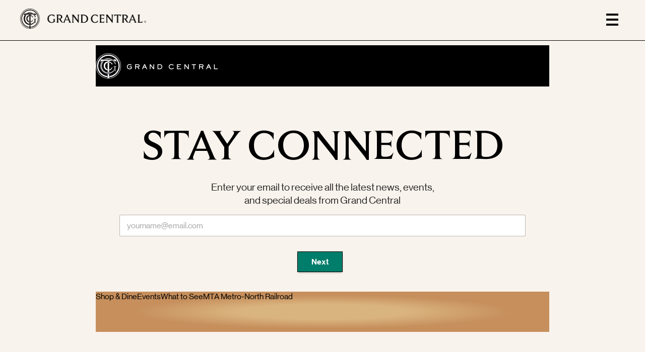

--- FILE ---
content_type: text/html; charset=UTF-8
request_url: https://grandcentralterminal.com/wifisplash/
body_size: 43085
content:
<!DOCTYPE html>
<html lang="en-US">
<head>
<meta charset="UTF-8">
<meta name="viewport" content="width=device-width, initial-scale=1">
	<link rel="profile" href="https://gmpg.org/xfn/11"> 
	<meta name='robots' content='max-image-preview:large' />
	<style>img:is([sizes="auto" i], [sizes^="auto," i]) { contain-intrinsic-size: 3000px 1500px }</style>
	<script data-minify="1" id="cookieyes" type="text/javascript" src="https://grandcentralterminal.com/wp-content/cache/min/1/client_data/ea6f679d74c5945ae0922428/script.js?ver=1768589274" defer></script>
	<!-- This site is optimized with the Yoast SEO Premium plugin v15.7 - https://yoast.com/wordpress/plugins/seo/ -->
	<title>Wifisplash - Grand Central Terminal</title>
<link rel="preload" as="font" href="https://grandcentralterminal.com/wp-content/uploads/2023/07/NHaasGroteskDSPro-75Bd.ttf" crossorigin>
<link rel="preload" as="font" href="https://grandcentralterminal.com/wp-content/uploads/2023/07/NHaasGroteskDSPro-55Rg.ttf" crossorigin>
<link rel="preload" as="font" href="https://grandcentralterminal.com/wp-content/uploads/2023/08/EMPIRICAHEAD.ttf" crossorigin>
<link rel="preload" as="font" href="https://grandcentralterminal.com/wp-content/uploads/2023/07/NHaasGroteskDSPro-45Lt.ttf" crossorigin>
	<meta name="robots" content="index, follow, max-snippet:-1, max-image-preview:large, max-video-preview:-1" />
	<link rel="canonical" href="https://grandcentralterminal.com/wifisplash/" />
	<meta property="og:locale" content="en_US" />
	<meta property="og:type" content="article" />
	<meta property="og:title" content="Wifisplash - Grand Central Terminal" />
	<meta property="og:description" content="Shop &#038; Dine Events What to See MTA Metro-North Railroad" />
	<meta property="og:url" content="https://grandcentralterminal.com/wifisplash/" />
	<meta property="og:site_name" content="Grand Central Terminal" />
	<meta property="article:publisher" content="https://www.facebook.com/GrandCentralTerminal/" />
	<meta property="article:modified_time" content="2023-10-18T15:02:12+00:00" />
	<meta property="og:image" content="https://grandcentralterminal.com/wp-content/uploads/2023/10/Link-→-logo2.png.png" />
	<meta name="twitter:card" content="summary_large_image" />
	<meta name="twitter:site" content="@GrandCentralNYC" />
	<meta name="twitter:label1" content="Est. reading time">
	<meta name="twitter:data1" content="2 minutes">
	<script type="application/ld+json" class="yoast-schema-graph">{"@context":"https://schema.org","@graph":[{"@type":"Organization","@id":"https://grandcentralterminal.com/#organization","name":"Grand Central Terminal","url":"https://grandcentralterminal.com/","sameAs":["https://www.facebook.com/GrandCentralTerminal/","https://www.instagram.com/grandcentralnyc/","https://www.youtube.com/channel/UC0_dhGLE9WyKUix7WmxpIhg","https://twitter.com/GrandCentralNYC"],"logo":{"@type":"ImageObject","@id":"https://grandcentralterminal.com/#logo","inLanguage":"en-US","url":"","caption":"Grand Central Terminal"},"image":{"@id":"https://grandcentralterminal.com/#logo"}},{"@type":"WebSite","@id":"https://grandcentralterminal.com/#website","url":"https://grandcentralterminal.com/","name":"Grand Central Terminal","description":"Be Transported.","publisher":{"@id":"https://grandcentralterminal.com/#organization"},"potentialAction":[{"@type":"SearchAction","target":"https://grandcentralterminal.com/?s={search_term_string}","query-input":"required name=search_term_string"}],"inLanguage":"en-US"},{"@type":"ImageObject","@id":"https://grandcentralterminal.com/wifisplash/#primaryimage","inLanguage":"en-US","url":"https://grandcentralterminal.com/wp-content/uploads/2023/10/Link-\u2192-logo2.png.png","width":242,"height":50,"caption":"The grand central logo on a black background."},{"@type":"WebPage","@id":"https://grandcentralterminal.com/wifisplash/#webpage","url":"https://grandcentralterminal.com/wifisplash/","name":"Wifisplash - Grand Central Terminal","isPartOf":{"@id":"https://grandcentralterminal.com/#website"},"primaryImageOfPage":{"@id":"https://grandcentralterminal.com/wifisplash/#primaryimage"},"datePublished":"2023-09-22T14:17:53+00:00","dateModified":"2023-10-18T15:02:12+00:00","inLanguage":"en-US","potentialAction":[{"@type":"ReadAction","target":["https://grandcentralterminal.com/wifisplash/"]}]}]}</script>
	<!-- / Yoast SEO Premium plugin. -->


<link rel='dns-prefetch' href='//ajax.googleapis.com' />
<link rel='dns-prefetch' href='//google-analytics.com' />
<link rel="alternate" type="application/rss+xml" title="Grand Central Terminal &raquo; Feed" href="https://grandcentralterminal.com/feed/" />
<link rel="alternate" type="application/rss+xml" title="Grand Central Terminal &raquo; Comments Feed" href="https://grandcentralterminal.com/comments/feed/" />
		<!-- This site uses the Google Analytics by MonsterInsights plugin v9.11.1 - Using Analytics tracking - https://www.monsterinsights.com/ -->
							<script src="//www.googletagmanager.com/gtag/js?id=G-Y3RXG7CMJK"  data-cfasync="false" data-wpfc-render="false" async></script>
			<script data-cfasync="false" data-wpfc-render="false">
				var mi_version = '9.11.1';
				var mi_track_user = true;
				var mi_no_track_reason = '';
								var MonsterInsightsDefaultLocations = {"page_location":"https:\/\/grandcentralterminal.com\/wifisplash\/"};
								if ( typeof MonsterInsightsPrivacyGuardFilter === 'function' ) {
					var MonsterInsightsLocations = (typeof MonsterInsightsExcludeQuery === 'object') ? MonsterInsightsPrivacyGuardFilter( MonsterInsightsExcludeQuery ) : MonsterInsightsPrivacyGuardFilter( MonsterInsightsDefaultLocations );
				} else {
					var MonsterInsightsLocations = (typeof MonsterInsightsExcludeQuery === 'object') ? MonsterInsightsExcludeQuery : MonsterInsightsDefaultLocations;
				}

								var disableStrs = [
										'ga-disable-G-Y3RXG7CMJK',
									];

				/* Function to detect opted out users */
				function __gtagTrackerIsOptedOut() {
					for (var index = 0; index < disableStrs.length; index++) {
						if (document.cookie.indexOf(disableStrs[index] + '=true') > -1) {
							return true;
						}
					}

					return false;
				}

				/* Disable tracking if the opt-out cookie exists. */
				if (__gtagTrackerIsOptedOut()) {
					for (var index = 0; index < disableStrs.length; index++) {
						window[disableStrs[index]] = true;
					}
				}

				/* Opt-out function */
				function __gtagTrackerOptout() {
					for (var index = 0; index < disableStrs.length; index++) {
						document.cookie = disableStrs[index] + '=true; expires=Thu, 31 Dec 2099 23:59:59 UTC; path=/';
						window[disableStrs[index]] = true;
					}
				}

				if ('undefined' === typeof gaOptout) {
					function gaOptout() {
						__gtagTrackerOptout();
					}
				}
								window.dataLayer = window.dataLayer || [];

				window.MonsterInsightsDualTracker = {
					helpers: {},
					trackers: {},
				};
				if (mi_track_user) {
					function __gtagDataLayer() {
						dataLayer.push(arguments);
					}

					function __gtagTracker(type, name, parameters) {
						if (!parameters) {
							parameters = {};
						}

						if (parameters.send_to) {
							__gtagDataLayer.apply(null, arguments);
							return;
						}

						if (type === 'event') {
														parameters.send_to = monsterinsights_frontend.v4_id;
							var hookName = name;
							if (typeof parameters['event_category'] !== 'undefined') {
								hookName = parameters['event_category'] + ':' + name;
							}

							if (typeof MonsterInsightsDualTracker.trackers[hookName] !== 'undefined') {
								MonsterInsightsDualTracker.trackers[hookName](parameters);
							} else {
								__gtagDataLayer('event', name, parameters);
							}
							
						} else {
							__gtagDataLayer.apply(null, arguments);
						}
					}

					__gtagTracker('js', new Date());
					__gtagTracker('set', {
						'developer_id.dZGIzZG': true,
											});
					if ( MonsterInsightsLocations.page_location ) {
						__gtagTracker('set', MonsterInsightsLocations);
					}
										__gtagTracker('config', 'G-Y3RXG7CMJK', {"forceSSL":"true","link_attribution":"true"} );
										window.gtag = __gtagTracker;										(function () {
						/* https://developers.google.com/analytics/devguides/collection/analyticsjs/ */
						/* ga and __gaTracker compatibility shim. */
						var noopfn = function () {
							return null;
						};
						var newtracker = function () {
							return new Tracker();
						};
						var Tracker = function () {
							return null;
						};
						var p = Tracker.prototype;
						p.get = noopfn;
						p.set = noopfn;
						p.send = function () {
							var args = Array.prototype.slice.call(arguments);
							args.unshift('send');
							__gaTracker.apply(null, args);
						};
						var __gaTracker = function () {
							var len = arguments.length;
							if (len === 0) {
								return;
							}
							var f = arguments[len - 1];
							if (typeof f !== 'object' || f === null || typeof f.hitCallback !== 'function') {
								if ('send' === arguments[0]) {
									var hitConverted, hitObject = false, action;
									if ('event' === arguments[1]) {
										if ('undefined' !== typeof arguments[3]) {
											hitObject = {
												'eventAction': arguments[3],
												'eventCategory': arguments[2],
												'eventLabel': arguments[4],
												'value': arguments[5] ? arguments[5] : 1,
											}
										}
									}
									if ('pageview' === arguments[1]) {
										if ('undefined' !== typeof arguments[2]) {
											hitObject = {
												'eventAction': 'page_view',
												'page_path': arguments[2],
											}
										}
									}
									if (typeof arguments[2] === 'object') {
										hitObject = arguments[2];
									}
									if (typeof arguments[5] === 'object') {
										Object.assign(hitObject, arguments[5]);
									}
									if ('undefined' !== typeof arguments[1].hitType) {
										hitObject = arguments[1];
										if ('pageview' === hitObject.hitType) {
											hitObject.eventAction = 'page_view';
										}
									}
									if (hitObject) {
										action = 'timing' === arguments[1].hitType ? 'timing_complete' : hitObject.eventAction;
										hitConverted = mapArgs(hitObject);
										__gtagTracker('event', action, hitConverted);
									}
								}
								return;
							}

							function mapArgs(args) {
								var arg, hit = {};
								var gaMap = {
									'eventCategory': 'event_category',
									'eventAction': 'event_action',
									'eventLabel': 'event_label',
									'eventValue': 'event_value',
									'nonInteraction': 'non_interaction',
									'timingCategory': 'event_category',
									'timingVar': 'name',
									'timingValue': 'value',
									'timingLabel': 'event_label',
									'page': 'page_path',
									'location': 'page_location',
									'title': 'page_title',
									'referrer' : 'page_referrer',
								};
								for (arg in args) {
																		if (!(!args.hasOwnProperty(arg) || !gaMap.hasOwnProperty(arg))) {
										hit[gaMap[arg]] = args[arg];
									} else {
										hit[arg] = args[arg];
									}
								}
								return hit;
							}

							try {
								f.hitCallback();
							} catch (ex) {
							}
						};
						__gaTracker.create = newtracker;
						__gaTracker.getByName = newtracker;
						__gaTracker.getAll = function () {
							return [];
						};
						__gaTracker.remove = noopfn;
						__gaTracker.loaded = true;
						window['__gaTracker'] = __gaTracker;
					})();
									} else {
										console.log("");
					(function () {
						function __gtagTracker() {
							return null;
						}

						window['__gtagTracker'] = __gtagTracker;
						window['gtag'] = __gtagTracker;
					})();
									}
			</script>
							<!-- / Google Analytics by MonsterInsights -->
		<link rel='stylesheet' id='astra-theme-css-css' href='https://grandcentralterminal.com/wp-content/themes/astra/assets/css/minified/main.min.css?ver=4.11.0' media='all' />
<style id='astra-theme-css-inline-css'>
:root{--ast-post-nav-space:0;--ast-container-default-xlg-padding:3em;--ast-container-default-lg-padding:3em;--ast-container-default-slg-padding:2em;--ast-container-default-md-padding:3em;--ast-container-default-sm-padding:3em;--ast-container-default-xs-padding:2.4em;--ast-container-default-xxs-padding:1.8em;--ast-code-block-background:#ECEFF3;--ast-comment-inputs-background:#F9FAFB;--ast-normal-container-width:1200px;--ast-narrow-container-width:750px;--ast-blog-title-font-weight:normal;--ast-blog-meta-weight:inherit;--ast-global-color-primary:var(--ast-global-color-5);--ast-global-color-secondary:var(--ast-global-color-4);--ast-global-color-alternate-background:var(--ast-global-color-7);--ast-global-color-subtle-background:var(--ast-global-color-6);--ast-bg-style-guide:#F8FAFC;--ast-shadow-style-guide:0px 0px 4px 0 #00000057;--ast-global-dark-bg-style:#fff;--ast-global-dark-lfs:#fbfbfb;--ast-widget-bg-color:#fafafa;--ast-wc-container-head-bg-color:#fbfbfb;--ast-title-layout-bg:#eeeeee;--ast-search-border-color:#e7e7e7;--ast-lifter-hover-bg:#e6e6e6;--ast-gallery-block-color:#000;--srfm-color-input-label:var(--ast-global-color-2);}html{font-size:100%;}a{color:var(--ast-global-color-0);}a:hover,a:focus{color:var(--ast-global-color-1);}body,button,input,select,textarea,.ast-button,.ast-custom-button{font-family:-apple-system,BlinkMacSystemFont,Segoe UI,Roboto,Oxygen-Sans,Ubuntu,Cantarell,Helvetica Neue,sans-serif;font-weight:400;font-size:16px;font-size:1rem;line-height:var(--ast-body-line-height,1.65em);}blockquote{color:var(--ast-global-color-3);}h1,.entry-content h1,h2,.entry-content h2,h3,.entry-content h3,h4,.entry-content h4,h5,.entry-content h5,h6,.entry-content h6,.site-title,.site-title a{font-weight:600;}.ast-site-identity .site-title a{color:var(--ast-global-color-2);}.site-title{font-size:26px;font-size:1.625rem;display:block;}.site-header .site-description{font-size:15px;font-size:0.9375rem;display:none;}.entry-title{font-size:26px;font-size:1.625rem;}.archive .ast-article-post .ast-article-inner,.blog .ast-article-post .ast-article-inner,.archive .ast-article-post .ast-article-inner:hover,.blog .ast-article-post .ast-article-inner:hover{overflow:hidden;}h1,.entry-content h1{font-size:40px;font-size:2.5rem;font-weight:600;line-height:1.4em;}h2,.entry-content h2{font-size:32px;font-size:2rem;font-weight:600;line-height:1.3em;}h3,.entry-content h3{font-size:26px;font-size:1.625rem;font-weight:600;line-height:1.3em;}h4,.entry-content h4{font-size:24px;font-size:1.5rem;line-height:1.2em;font-weight:600;}h5,.entry-content h5{font-size:20px;font-size:1.25rem;line-height:1.2em;font-weight:600;}h6,.entry-content h6{font-size:16px;font-size:1rem;line-height:1.25em;font-weight:600;}::selection{background-color:var(--ast-global-color-0);color:#ffffff;}body,h1,.entry-title a,.entry-content h1,h2,.entry-content h2,h3,.entry-content h3,h4,.entry-content h4,h5,.entry-content h5,h6,.entry-content h6{color:var(--ast-global-color-3);}.tagcloud a:hover,.tagcloud a:focus,.tagcloud a.current-item{color:#ffffff;border-color:var(--ast-global-color-0);background-color:var(--ast-global-color-0);}input:focus,input[type="text"]:focus,input[type="email"]:focus,input[type="url"]:focus,input[type="password"]:focus,input[type="reset"]:focus,input[type="search"]:focus,textarea:focus{border-color:var(--ast-global-color-0);}input[type="radio"]:checked,input[type=reset],input[type="checkbox"]:checked,input[type="checkbox"]:hover:checked,input[type="checkbox"]:focus:checked,input[type=range]::-webkit-slider-thumb{border-color:var(--ast-global-color-0);background-color:var(--ast-global-color-0);box-shadow:none;}.site-footer a:hover + .post-count,.site-footer a:focus + .post-count{background:var(--ast-global-color-0);border-color:var(--ast-global-color-0);}.single .nav-links .nav-previous,.single .nav-links .nav-next{color:var(--ast-global-color-0);}.entry-meta,.entry-meta *{line-height:1.45;color:var(--ast-global-color-0);}.entry-meta a:not(.ast-button):hover,.entry-meta a:not(.ast-button):hover *,.entry-meta a:not(.ast-button):focus,.entry-meta a:not(.ast-button):focus *,.page-links > .page-link,.page-links .page-link:hover,.post-navigation a:hover{color:var(--ast-global-color-1);}#cat option,.secondary .calendar_wrap thead a,.secondary .calendar_wrap thead a:visited{color:var(--ast-global-color-0);}.secondary .calendar_wrap #today,.ast-progress-val span{background:var(--ast-global-color-0);}.secondary a:hover + .post-count,.secondary a:focus + .post-count{background:var(--ast-global-color-0);border-color:var(--ast-global-color-0);}.calendar_wrap #today > a{color:#ffffff;}.page-links .page-link,.single .post-navigation a{color:var(--ast-global-color-0);}.ast-search-menu-icon .search-form button.search-submit{padding:0 4px;}.ast-search-menu-icon form.search-form{padding-right:0;}.ast-search-menu-icon.slide-search input.search-field{width:0;}.ast-header-search .ast-search-menu-icon.ast-dropdown-active .search-form,.ast-header-search .ast-search-menu-icon.ast-dropdown-active .search-field:focus{transition:all 0.2s;}.search-form input.search-field:focus{outline:none;}.ast-archive-title{color:var(--ast-global-color-2);}.widget-title,.widget .wp-block-heading{font-size:22px;font-size:1.375rem;color:var(--ast-global-color-2);}.ast-single-post .entry-content a,.ast-comment-content a:not(.ast-comment-edit-reply-wrap a){text-decoration:underline;}.ast-single-post .wp-block-button .wp-block-button__link,.ast-single-post .elementor-widget-button .elementor-button,.ast-single-post .entry-content .uagb-tab a,.ast-single-post .entry-content .uagb-ifb-cta a,.ast-single-post .entry-content .wp-block-uagb-buttons a,.ast-single-post .entry-content .uabb-module-content a,.ast-single-post .entry-content .uagb-post-grid a,.ast-single-post .entry-content .uagb-timeline a,.ast-single-post .entry-content .uagb-toc__wrap a,.ast-single-post .entry-content .uagb-taxomony-box a,.ast-single-post .entry-content .woocommerce a,.entry-content .wp-block-latest-posts > li > a,.ast-single-post .entry-content .wp-block-file__button,a.ast-post-filter-single,.ast-single-post .wp-block-buttons .wp-block-button.is-style-outline .wp-block-button__link,.ast-single-post .ast-comment-content .comment-reply-link,.ast-single-post .ast-comment-content .comment-edit-link{text-decoration:none;}.ast-search-menu-icon.slide-search a:focus-visible:focus-visible,.astra-search-icon:focus-visible,#close:focus-visible,a:focus-visible,.ast-menu-toggle:focus-visible,.site .skip-link:focus-visible,.wp-block-loginout input:focus-visible,.wp-block-search.wp-block-search__button-inside .wp-block-search__inside-wrapper,.ast-header-navigation-arrow:focus-visible,.woocommerce .wc-proceed-to-checkout > .checkout-button:focus-visible,.woocommerce .woocommerce-MyAccount-navigation ul li a:focus-visible,.ast-orders-table__row .ast-orders-table__cell:focus-visible,.woocommerce .woocommerce-order-details .order-again > .button:focus-visible,.woocommerce .woocommerce-message a.button.wc-forward:focus-visible,.woocommerce #minus_qty:focus-visible,.woocommerce #plus_qty:focus-visible,a#ast-apply-coupon:focus-visible,.woocommerce .woocommerce-info a:focus-visible,.woocommerce .astra-shop-summary-wrap a:focus-visible,.woocommerce a.wc-forward:focus-visible,#ast-apply-coupon:focus-visible,.woocommerce-js .woocommerce-mini-cart-item a.remove:focus-visible,#close:focus-visible,.button.search-submit:focus-visible,#search_submit:focus,.normal-search:focus-visible,.ast-header-account-wrap:focus-visible,.woocommerce .ast-on-card-button.ast-quick-view-trigger:focus{outline-style:dotted;outline-color:inherit;outline-width:thin;}input:focus,input[type="text"]:focus,input[type="email"]:focus,input[type="url"]:focus,input[type="password"]:focus,input[type="reset"]:focus,input[type="search"]:focus,input[type="number"]:focus,textarea:focus,.wp-block-search__input:focus,[data-section="section-header-mobile-trigger"] .ast-button-wrap .ast-mobile-menu-trigger-minimal:focus,.ast-mobile-popup-drawer.active .menu-toggle-close:focus,.woocommerce-ordering select.orderby:focus,#ast-scroll-top:focus,#coupon_code:focus,.woocommerce-page #comment:focus,.woocommerce #reviews #respond input#submit:focus,.woocommerce a.add_to_cart_button:focus,.woocommerce .button.single_add_to_cart_button:focus,.woocommerce .woocommerce-cart-form button:focus,.woocommerce .woocommerce-cart-form__cart-item .quantity .qty:focus,.woocommerce .woocommerce-billing-fields .woocommerce-billing-fields__field-wrapper .woocommerce-input-wrapper > .input-text:focus,.woocommerce #order_comments:focus,.woocommerce #place_order:focus,.woocommerce .woocommerce-address-fields .woocommerce-address-fields__field-wrapper .woocommerce-input-wrapper > .input-text:focus,.woocommerce .woocommerce-MyAccount-content form button:focus,.woocommerce .woocommerce-MyAccount-content .woocommerce-EditAccountForm .woocommerce-form-row .woocommerce-Input.input-text:focus,.woocommerce .ast-woocommerce-container .woocommerce-pagination ul.page-numbers li a:focus,body #content .woocommerce form .form-row .select2-container--default .select2-selection--single:focus,#ast-coupon-code:focus,.woocommerce.woocommerce-js .quantity input[type=number]:focus,.woocommerce-js .woocommerce-mini-cart-item .quantity input[type=number]:focus,.woocommerce p#ast-coupon-trigger:focus{border-style:dotted;border-color:inherit;border-width:thin;}input{outline:none;}.ast-logo-title-inline .site-logo-img{padding-right:1em;}.site-logo-img img{ transition:all 0.2s linear;}body .ast-oembed-container *{position:absolute;top:0;width:100%;height:100%;left:0;}body .wp-block-embed-pocket-casts .ast-oembed-container *{position:unset;}.ast-single-post-featured-section + article {margin-top: 2em;}.site-content .ast-single-post-featured-section img {width: 100%;overflow: hidden;object-fit: cover;}.site > .ast-single-related-posts-container {margin-top: 0;}@media (min-width: 922px) {.ast-desktop .ast-container--narrow {max-width: var(--ast-narrow-container-width);margin: 0 auto;}}@media (max-width:921.9px){#ast-desktop-header{display:none;}}@media (min-width:922px){#ast-mobile-header{display:none;}}.wp-block-buttons.aligncenter{justify-content:center;}@media (max-width:921px){.ast-theme-transparent-header #primary,.ast-theme-transparent-header #secondary{padding:0;}}@media (max-width:921px){.ast-plain-container.ast-no-sidebar #primary{padding:0;}}.ast-plain-container.ast-no-sidebar #primary{margin-top:0;margin-bottom:0;}.wp-block-button.is-style-outline .wp-block-button__link{border-color:var(--ast-global-color-0);}div.wp-block-button.is-style-outline > .wp-block-button__link:not(.has-text-color),div.wp-block-button.wp-block-button__link.is-style-outline:not(.has-text-color){color:var(--ast-global-color-0);}.wp-block-button.is-style-outline .wp-block-button__link:hover,.wp-block-buttons .wp-block-button.is-style-outline .wp-block-button__link:focus,.wp-block-buttons .wp-block-button.is-style-outline > .wp-block-button__link:not(.has-text-color):hover,.wp-block-buttons .wp-block-button.wp-block-button__link.is-style-outline:not(.has-text-color):hover{color:#ffffff;background-color:var(--ast-global-color-1);border-color:var(--ast-global-color-1);}.post-page-numbers.current .page-link,.ast-pagination .page-numbers.current{color:#ffffff;border-color:var(--ast-global-color-0);background-color:var(--ast-global-color-0);}.wp-block-button.is-style-outline .wp-block-button__link.wp-element-button,.ast-outline-button{border-color:var(--ast-global-color-0);font-family:inherit;font-weight:500;font-size:16px;font-size:1rem;line-height:1em;}.wp-block-buttons .wp-block-button.is-style-outline > .wp-block-button__link:not(.has-text-color),.wp-block-buttons .wp-block-button.wp-block-button__link.is-style-outline:not(.has-text-color),.ast-outline-button{color:var(--ast-global-color-0);}.wp-block-button.is-style-outline .wp-block-button__link:hover,.wp-block-buttons .wp-block-button.is-style-outline .wp-block-button__link:focus,.wp-block-buttons .wp-block-button.is-style-outline > .wp-block-button__link:not(.has-text-color):hover,.wp-block-buttons .wp-block-button.wp-block-button__link.is-style-outline:not(.has-text-color):hover,.ast-outline-button:hover,.ast-outline-button:focus,.wp-block-uagb-buttons-child .uagb-buttons-repeater.ast-outline-button:hover,.wp-block-uagb-buttons-child .uagb-buttons-repeater.ast-outline-button:focus{color:#ffffff;background-color:var(--ast-global-color-1);border-color:var(--ast-global-color-1);}.wp-block-button .wp-block-button__link.wp-element-button.is-style-outline:not(.has-background),.wp-block-button.is-style-outline>.wp-block-button__link.wp-element-button:not(.has-background),.ast-outline-button{background-color:transparent;}.entry-content[data-ast-blocks-layout] > figure{margin-bottom:1em;}h1.widget-title{font-weight:600;}h2.widget-title{font-weight:600;}h3.widget-title{font-weight:600;}.elementor-widget-container .elementor-loop-container .e-loop-item[data-elementor-type="loop-item"]{width:100%;}#page{display:flex;flex-direction:column;min-height:100vh;}.ast-404-layout-1 h1.page-title{color:var(--ast-global-color-2);}.single .post-navigation a{line-height:1em;height:inherit;}.error-404 .page-sub-title{font-size:1.5rem;font-weight:inherit;}.search .site-content .content-area .search-form{margin-bottom:0;}#page .site-content{flex-grow:1;}.widget{margin-bottom:1.25em;}#secondary li{line-height:1.5em;}#secondary .wp-block-group h2{margin-bottom:0.7em;}#secondary h2{font-size:1.7rem;}.ast-separate-container .ast-article-post,.ast-separate-container .ast-article-single,.ast-separate-container .comment-respond{padding:3em;}.ast-separate-container .ast-article-single .ast-article-single{padding:0;}.ast-article-single .wp-block-post-template-is-layout-grid{padding-left:0;}.ast-separate-container .comments-title,.ast-narrow-container .comments-title{padding:1.5em 2em;}.ast-page-builder-template .comment-form-textarea,.ast-comment-formwrap .ast-grid-common-col{padding:0;}.ast-comment-formwrap{padding:0;display:inline-flex;column-gap:20px;width:100%;margin-left:0;margin-right:0;}.comments-area textarea#comment:focus,.comments-area textarea#comment:active,.comments-area .ast-comment-formwrap input[type="text"]:focus,.comments-area .ast-comment-formwrap input[type="text"]:active {box-shadow:none;outline:none;}.archive.ast-page-builder-template .entry-header{margin-top:2em;}.ast-page-builder-template .ast-comment-formwrap{width:100%;}.entry-title{margin-bottom:0.5em;}.ast-archive-description p{font-size:inherit;font-weight:inherit;line-height:inherit;}.ast-separate-container .ast-comment-list li.depth-1,.hentry{margin-bottom:2em;}@media (min-width:921px){.ast-left-sidebar.ast-page-builder-template #secondary,.archive.ast-right-sidebar.ast-page-builder-template .site-main{padding-left:20px;padding-right:20px;}}@media (max-width:544px){.ast-comment-formwrap.ast-row{column-gap:10px;display:inline-block;}#ast-commentform .ast-grid-common-col{position:relative;width:100%;}}@media (min-width:1201px){.ast-separate-container .ast-article-post,.ast-separate-container .ast-article-single,.ast-separate-container .ast-author-box,.ast-separate-container .ast-404-layout-1,.ast-separate-container .no-results{padding:3em;}}@media (max-width:921px){.ast-separate-container #primary,.ast-separate-container #secondary{padding:1.5em 0;}#primary,#secondary{padding:1.5em 0;margin:0;}.ast-left-sidebar #content > .ast-container{display:flex;flex-direction:column-reverse;width:100%;}}@media (min-width:922px){.ast-separate-container.ast-right-sidebar #primary,.ast-separate-container.ast-left-sidebar #primary{border:0;}.search-no-results.ast-separate-container #primary{margin-bottom:4em;}}.wp-block-button .wp-block-button__link{color:#ffffff;}.wp-block-button .wp-block-button__link:hover,.wp-block-button .wp-block-button__link:focus{color:#ffffff;background-color:var(--ast-global-color-1);border-color:var(--ast-global-color-1);}.elementor-widget-heading h1.elementor-heading-title{line-height:1.4em;}.elementor-widget-heading h2.elementor-heading-title{line-height:1.3em;}.elementor-widget-heading h3.elementor-heading-title{line-height:1.3em;}.elementor-widget-heading h4.elementor-heading-title{line-height:1.2em;}.elementor-widget-heading h5.elementor-heading-title{line-height:1.2em;}.elementor-widget-heading h6.elementor-heading-title{line-height:1.25em;}.wp-block-button .wp-block-button__link,.wp-block-search .wp-block-search__button,body .wp-block-file .wp-block-file__button{border-color:var(--ast-global-color-0);background-color:var(--ast-global-color-0);color:#ffffff;font-family:inherit;font-weight:500;line-height:1em;font-size:16px;font-size:1rem;padding-top:15px;padding-right:30px;padding-bottom:15px;padding-left:30px;}@media (max-width:921px){.wp-block-button .wp-block-button__link,.wp-block-search .wp-block-search__button,body .wp-block-file .wp-block-file__button{padding-top:14px;padding-right:28px;padding-bottom:14px;padding-left:28px;}}@media (max-width:544px){.wp-block-button .wp-block-button__link,.wp-block-search .wp-block-search__button,body .wp-block-file .wp-block-file__button{padding-top:12px;padding-right:24px;padding-bottom:12px;padding-left:24px;}}.menu-toggle,button,.ast-button,.ast-custom-button,.button,input#submit,input[type="button"],input[type="submit"],input[type="reset"],form[CLASS*="wp-block-search__"].wp-block-search .wp-block-search__inside-wrapper .wp-block-search__button,body .wp-block-file .wp-block-file__button,.search .search-submit,.woocommerce-js a.button,.woocommerce button.button,.woocommerce .woocommerce-message a.button,.woocommerce #respond input#submit.alt,.woocommerce input.button.alt,.woocommerce input.button,.woocommerce input.button:disabled,.woocommerce input.button:disabled[disabled],.woocommerce input.button:disabled:hover,.woocommerce input.button:disabled[disabled]:hover,.woocommerce #respond input#submit,.woocommerce button.button.alt.disabled,.wc-block-grid__products .wc-block-grid__product .wp-block-button__link,.wc-block-grid__product-onsale,[CLASS*="wc-block"] button,.woocommerce-js .astra-cart-drawer .astra-cart-drawer-content .woocommerce-mini-cart__buttons .button:not(.checkout):not(.ast-continue-shopping),.woocommerce-js .astra-cart-drawer .astra-cart-drawer-content .woocommerce-mini-cart__buttons a.checkout,.woocommerce button.button.alt.disabled.wc-variation-selection-needed,[CLASS*="wc-block"] .wc-block-components-button{border-style:solid;border-top-width:0;border-right-width:0;border-left-width:0;border-bottom-width:0;color:#ffffff;border-color:var(--ast-global-color-0);background-color:var(--ast-global-color-0);padding-top:15px;padding-right:30px;padding-bottom:15px;padding-left:30px;font-family:inherit;font-weight:500;font-size:16px;font-size:1rem;line-height:1em;}button:focus,.menu-toggle:hover,button:hover,.ast-button:hover,.ast-custom-button:hover .button:hover,.ast-custom-button:hover ,input[type=reset]:hover,input[type=reset]:focus,input#submit:hover,input#submit:focus,input[type="button"]:hover,input[type="button"]:focus,input[type="submit"]:hover,input[type="submit"]:focus,form[CLASS*="wp-block-search__"].wp-block-search .wp-block-search__inside-wrapper .wp-block-search__button:hover,form[CLASS*="wp-block-search__"].wp-block-search .wp-block-search__inside-wrapper .wp-block-search__button:focus,body .wp-block-file .wp-block-file__button:hover,body .wp-block-file .wp-block-file__button:focus,.woocommerce-js a.button:hover,.woocommerce button.button:hover,.woocommerce .woocommerce-message a.button:hover,.woocommerce #respond input#submit:hover,.woocommerce #respond input#submit.alt:hover,.woocommerce input.button.alt:hover,.woocommerce input.button:hover,.woocommerce button.button.alt.disabled:hover,.wc-block-grid__products .wc-block-grid__product .wp-block-button__link:hover,[CLASS*="wc-block"] button:hover,.woocommerce-js .astra-cart-drawer .astra-cart-drawer-content .woocommerce-mini-cart__buttons .button:not(.checkout):not(.ast-continue-shopping):hover,.woocommerce-js .astra-cart-drawer .astra-cart-drawer-content .woocommerce-mini-cart__buttons a.checkout:hover,.woocommerce button.button.alt.disabled.wc-variation-selection-needed:hover,[CLASS*="wc-block"] .wc-block-components-button:hover,[CLASS*="wc-block"] .wc-block-components-button:focus{color:#ffffff;background-color:var(--ast-global-color-1);border-color:var(--ast-global-color-1);}form[CLASS*="wp-block-search__"].wp-block-search .wp-block-search__inside-wrapper .wp-block-search__button.has-icon{padding-top:calc(15px - 3px);padding-right:calc(30px - 3px);padding-bottom:calc(15px - 3px);padding-left:calc(30px - 3px);}@media (max-width:921px){.menu-toggle,button,.ast-button,.ast-custom-button,.button,input#submit,input[type="button"],input[type="submit"],input[type="reset"],form[CLASS*="wp-block-search__"].wp-block-search .wp-block-search__inside-wrapper .wp-block-search__button,body .wp-block-file .wp-block-file__button,.search .search-submit,.woocommerce-js a.button,.woocommerce button.button,.woocommerce .woocommerce-message a.button,.woocommerce #respond input#submit.alt,.woocommerce input.button.alt,.woocommerce input.button,.woocommerce input.button:disabled,.woocommerce input.button:disabled[disabled],.woocommerce input.button:disabled:hover,.woocommerce input.button:disabled[disabled]:hover,.woocommerce #respond input#submit,.woocommerce button.button.alt.disabled,.wc-block-grid__products .wc-block-grid__product .wp-block-button__link,.wc-block-grid__product-onsale,[CLASS*="wc-block"] button,.woocommerce-js .astra-cart-drawer .astra-cart-drawer-content .woocommerce-mini-cart__buttons .button:not(.checkout):not(.ast-continue-shopping),.woocommerce-js .astra-cart-drawer .astra-cart-drawer-content .woocommerce-mini-cart__buttons a.checkout,.woocommerce button.button.alt.disabled.wc-variation-selection-needed,[CLASS*="wc-block"] .wc-block-components-button{padding-top:14px;padding-right:28px;padding-bottom:14px;padding-left:28px;}}@media (max-width:544px){.menu-toggle,button,.ast-button,.ast-custom-button,.button,input#submit,input[type="button"],input[type="submit"],input[type="reset"],form[CLASS*="wp-block-search__"].wp-block-search .wp-block-search__inside-wrapper .wp-block-search__button,body .wp-block-file .wp-block-file__button,.search .search-submit,.woocommerce-js a.button,.woocommerce button.button,.woocommerce .woocommerce-message a.button,.woocommerce #respond input#submit.alt,.woocommerce input.button.alt,.woocommerce input.button,.woocommerce input.button:disabled,.woocommerce input.button:disabled[disabled],.woocommerce input.button:disabled:hover,.woocommerce input.button:disabled[disabled]:hover,.woocommerce #respond input#submit,.woocommerce button.button.alt.disabled,.wc-block-grid__products .wc-block-grid__product .wp-block-button__link,.wc-block-grid__product-onsale,[CLASS*="wc-block"] button,.woocommerce-js .astra-cart-drawer .astra-cart-drawer-content .woocommerce-mini-cart__buttons .button:not(.checkout):not(.ast-continue-shopping),.woocommerce-js .astra-cart-drawer .astra-cart-drawer-content .woocommerce-mini-cart__buttons a.checkout,.woocommerce button.button.alt.disabled.wc-variation-selection-needed,[CLASS*="wc-block"] .wc-block-components-button{padding-top:12px;padding-right:24px;padding-bottom:12px;padding-left:24px;}}@media (max-width:921px){.ast-mobile-header-stack .main-header-bar .ast-search-menu-icon{display:inline-block;}.ast-header-break-point.ast-header-custom-item-outside .ast-mobile-header-stack .main-header-bar .ast-search-icon{margin:0;}.ast-comment-avatar-wrap img{max-width:2.5em;}.ast-comment-meta{padding:0 1.8888em 1.3333em;}.ast-separate-container .ast-comment-list li.depth-1{padding:1.5em 2.14em;}.ast-separate-container .comment-respond{padding:2em 2.14em;}}@media (min-width:544px){.ast-container{max-width:100%;}}@media (max-width:544px){.ast-separate-container .ast-article-post,.ast-separate-container .ast-article-single,.ast-separate-container .comments-title,.ast-separate-container .ast-archive-description{padding:1.5em 1em;}.ast-separate-container #content .ast-container{padding-left:0.54em;padding-right:0.54em;}.ast-separate-container .ast-comment-list .bypostauthor{padding:.5em;}.ast-search-menu-icon.ast-dropdown-active .search-field{width:170px;}} #ast-mobile-header .ast-site-header-cart-li a{pointer-events:none;}.ast-separate-container{background-color:#f9f3ed;background-image:none;}@media (max-width:921px){.site-title{display:block;}.site-header .site-description{display:none;}h1,.entry-content h1{font-size:30px;}h2,.entry-content h2{font-size:25px;}h3,.entry-content h3{font-size:20px;}}@media (max-width:544px){.site-title{display:block;}.site-header .site-description{display:none;}h1,.entry-content h1{font-size:30px;}h2,.entry-content h2{font-size:25px;}h3,.entry-content h3{font-size:20px;}}@media (max-width:921px){html{font-size:91.2%;}}@media (max-width:544px){html{font-size:91.2%;}}@media (min-width:922px){.ast-container{max-width:1240px;}}@media (min-width:922px){.site-content .ast-container{display:flex;}}@media (max-width:921px){.site-content .ast-container{flex-direction:column;}}@media (min-width:922px){.main-header-menu .sub-menu .menu-item.ast-left-align-sub-menu:hover > .sub-menu,.main-header-menu .sub-menu .menu-item.ast-left-align-sub-menu.focus > .sub-menu{margin-left:-0px;}}.entry-content li > p{margin-bottom:0;}.site .comments-area{padding-bottom:3em;}.wp-block-file {display: flex;align-items: center;flex-wrap: wrap;justify-content: space-between;}.wp-block-pullquote {border: none;}.wp-block-pullquote blockquote::before {content: "\201D";font-family: "Helvetica",sans-serif;display: flex;transform: rotate( 180deg );font-size: 6rem;font-style: normal;line-height: 1;font-weight: bold;align-items: center;justify-content: center;}.has-text-align-right > blockquote::before {justify-content: flex-start;}.has-text-align-left > blockquote::before {justify-content: flex-end;}figure.wp-block-pullquote.is-style-solid-color blockquote {max-width: 100%;text-align: inherit;}:root {--wp--custom--ast-default-block-top-padding: 3em;--wp--custom--ast-default-block-right-padding: 3em;--wp--custom--ast-default-block-bottom-padding: 3em;--wp--custom--ast-default-block-left-padding: 3em;--wp--custom--ast-container-width: 1200px;--wp--custom--ast-content-width-size: 1200px;--wp--custom--ast-wide-width-size: calc(1200px + var(--wp--custom--ast-default-block-left-padding) + var(--wp--custom--ast-default-block-right-padding));}.ast-narrow-container {--wp--custom--ast-content-width-size: 750px;--wp--custom--ast-wide-width-size: 750px;}@media(max-width: 921px) {:root {--wp--custom--ast-default-block-top-padding: 3em;--wp--custom--ast-default-block-right-padding: 2em;--wp--custom--ast-default-block-bottom-padding: 3em;--wp--custom--ast-default-block-left-padding: 2em;}}@media(max-width: 544px) {:root {--wp--custom--ast-default-block-top-padding: 3em;--wp--custom--ast-default-block-right-padding: 1.5em;--wp--custom--ast-default-block-bottom-padding: 3em;--wp--custom--ast-default-block-left-padding: 1.5em;}}.entry-content > .wp-block-group,.entry-content > .wp-block-cover,.entry-content > .wp-block-columns {padding-top: var(--wp--custom--ast-default-block-top-padding);padding-right: var(--wp--custom--ast-default-block-right-padding);padding-bottom: var(--wp--custom--ast-default-block-bottom-padding);padding-left: var(--wp--custom--ast-default-block-left-padding);}.ast-plain-container.ast-no-sidebar .entry-content > .alignfull,.ast-page-builder-template .ast-no-sidebar .entry-content > .alignfull {margin-left: calc( -50vw + 50%);margin-right: calc( -50vw + 50%);max-width: 100vw;width: 100vw;}.ast-plain-container.ast-no-sidebar .entry-content .alignfull .alignfull,.ast-page-builder-template.ast-no-sidebar .entry-content .alignfull .alignfull,.ast-plain-container.ast-no-sidebar .entry-content .alignfull .alignwide,.ast-page-builder-template.ast-no-sidebar .entry-content .alignfull .alignwide,.ast-plain-container.ast-no-sidebar .entry-content .alignwide .alignfull,.ast-page-builder-template.ast-no-sidebar .entry-content .alignwide .alignfull,.ast-plain-container.ast-no-sidebar .entry-content .alignwide .alignwide,.ast-page-builder-template.ast-no-sidebar .entry-content .alignwide .alignwide,.ast-plain-container.ast-no-sidebar .entry-content .wp-block-column .alignfull,.ast-page-builder-template.ast-no-sidebar .entry-content .wp-block-column .alignfull,.ast-plain-container.ast-no-sidebar .entry-content .wp-block-column .alignwide,.ast-page-builder-template.ast-no-sidebar .entry-content .wp-block-column .alignwide {margin-left: auto;margin-right: auto;width: 100%;}[data-ast-blocks-layout] .wp-block-separator:not(.is-style-dots) {height: 0;}[data-ast-blocks-layout] .wp-block-separator {margin: 20px auto;}[data-ast-blocks-layout] .wp-block-separator:not(.is-style-wide):not(.is-style-dots) {max-width: 100px;}[data-ast-blocks-layout] .wp-block-separator.has-background {padding: 0;}.entry-content[data-ast-blocks-layout] > * {max-width: var(--wp--custom--ast-content-width-size);margin-left: auto;margin-right: auto;}.entry-content[data-ast-blocks-layout] > .alignwide {max-width: var(--wp--custom--ast-wide-width-size);}.entry-content[data-ast-blocks-layout] .alignfull {max-width: none;}.entry-content .wp-block-columns {margin-bottom: 0;}blockquote {margin: 1.5em;border-color: rgba(0,0,0,0.05);}.wp-block-quote:not(.has-text-align-right):not(.has-text-align-center) {border-left: 5px solid rgba(0,0,0,0.05);}.has-text-align-right > blockquote,blockquote.has-text-align-right {border-right: 5px solid rgba(0,0,0,0.05);}.has-text-align-left > blockquote,blockquote.has-text-align-left {border-left: 5px solid rgba(0,0,0,0.05);}.wp-block-site-tagline,.wp-block-latest-posts .read-more {margin-top: 15px;}.wp-block-loginout p label {display: block;}.wp-block-loginout p:not(.login-remember):not(.login-submit) input {width: 100%;}.wp-block-loginout input:focus {border-color: transparent;}.wp-block-loginout input:focus {outline: thin dotted;}.entry-content .wp-block-media-text .wp-block-media-text__content {padding: 0 0 0 8%;}.entry-content .wp-block-media-text.has-media-on-the-right .wp-block-media-text__content {padding: 0 8% 0 0;}.entry-content .wp-block-media-text.has-background .wp-block-media-text__content {padding: 8%;}.entry-content .wp-block-cover:not([class*="background-color"]):not(.has-text-color.has-link-color) .wp-block-cover__inner-container,.entry-content .wp-block-cover:not([class*="background-color"]) .wp-block-cover-image-text,.entry-content .wp-block-cover:not([class*="background-color"]) .wp-block-cover-text,.entry-content .wp-block-cover-image:not([class*="background-color"]) .wp-block-cover__inner-container,.entry-content .wp-block-cover-image:not([class*="background-color"]) .wp-block-cover-image-text,.entry-content .wp-block-cover-image:not([class*="background-color"]) .wp-block-cover-text {color: var(--ast-global-color-primary,var(--ast-global-color-5));}.wp-block-loginout .login-remember input {width: 1.1rem;height: 1.1rem;margin: 0 5px 4px 0;vertical-align: middle;}.wp-block-latest-posts > li > *:first-child,.wp-block-latest-posts:not(.is-grid) > li:first-child {margin-top: 0;}.entry-content > .wp-block-buttons,.entry-content > .wp-block-uagb-buttons {margin-bottom: 1.5em;}.wp-block-search__inside-wrapper .wp-block-search__input {padding: 0 10px;color: var(--ast-global-color-3);background: var(--ast-global-color-primary,var(--ast-global-color-5));border-color: var(--ast-border-color);}.wp-block-latest-posts .read-more {margin-bottom: 1.5em;}.wp-block-search__no-button .wp-block-search__inside-wrapper .wp-block-search__input {padding-top: 5px;padding-bottom: 5px;}.wp-block-latest-posts .wp-block-latest-posts__post-date,.wp-block-latest-posts .wp-block-latest-posts__post-author {font-size: 1rem;}.wp-block-latest-posts > li > *,.wp-block-latest-posts:not(.is-grid) > li {margin-top: 12px;margin-bottom: 12px;}.ast-page-builder-template .entry-content[data-ast-blocks-layout] > *,.ast-page-builder-template .entry-content[data-ast-blocks-layout] > .alignfull:not(.wp-block-group):not(.uagb-is-root-container) > * {max-width: none;}.ast-page-builder-template .entry-content[data-ast-blocks-layout] > .alignwide:not(.uagb-is-root-container) > * {max-width: var(--wp--custom--ast-wide-width-size);}.ast-page-builder-template .entry-content[data-ast-blocks-layout] > .inherit-container-width > *,.ast-page-builder-template .entry-content[data-ast-blocks-layout] > *:not(.wp-block-group):not(.uagb-is-root-container) > *,.entry-content[data-ast-blocks-layout] > .wp-block-cover .wp-block-cover__inner-container {max-width: var(--wp--custom--ast-content-width-size) ;margin-left: auto;margin-right: auto;}.entry-content[data-ast-blocks-layout] .wp-block-cover:not(.alignleft):not(.alignright) {width: auto;}@media(max-width: 1200px) {.ast-separate-container .entry-content > .alignfull,.ast-separate-container .entry-content[data-ast-blocks-layout] > .alignwide,.ast-plain-container .entry-content[data-ast-blocks-layout] > .alignwide,.ast-plain-container .entry-content .alignfull {margin-left: calc(-1 * min(var(--ast-container-default-xlg-padding),20px)) ;margin-right: calc(-1 * min(var(--ast-container-default-xlg-padding),20px));}}@media(min-width: 1201px) {.ast-separate-container .entry-content > .alignfull {margin-left: calc(-1 * var(--ast-container-default-xlg-padding) );margin-right: calc(-1 * var(--ast-container-default-xlg-padding) );}.ast-separate-container .entry-content[data-ast-blocks-layout] > .alignwide,.ast-plain-container .entry-content[data-ast-blocks-layout] > .alignwide {margin-left: calc(-1 * var(--wp--custom--ast-default-block-left-padding) );margin-right: calc(-1 * var(--wp--custom--ast-default-block-right-padding) );}}@media(min-width: 921px) {.ast-separate-container .entry-content .wp-block-group.alignwide:not(.inherit-container-width) > :where(:not(.alignleft):not(.alignright)),.ast-plain-container .entry-content .wp-block-group.alignwide:not(.inherit-container-width) > :where(:not(.alignleft):not(.alignright)) {max-width: calc( var(--wp--custom--ast-content-width-size) + 80px );}.ast-plain-container.ast-right-sidebar .entry-content[data-ast-blocks-layout] .alignfull,.ast-plain-container.ast-left-sidebar .entry-content[data-ast-blocks-layout] .alignfull {margin-left: -60px;margin-right: -60px;}}@media(min-width: 544px) {.entry-content > .alignleft {margin-right: 20px;}.entry-content > .alignright {margin-left: 20px;}}@media (max-width:544px){.wp-block-columns .wp-block-column:not(:last-child){margin-bottom:20px;}.wp-block-latest-posts{margin:0;}}@media( max-width: 600px ) {.entry-content .wp-block-media-text .wp-block-media-text__content,.entry-content .wp-block-media-text.has-media-on-the-right .wp-block-media-text__content {padding: 8% 0 0;}.entry-content .wp-block-media-text.has-background .wp-block-media-text__content {padding: 8%;}}.ast-page-builder-template .entry-header {padding-left: 0;}.ast-narrow-container .site-content .wp-block-uagb-image--align-full .wp-block-uagb-image__figure {max-width: 100%;margin-left: auto;margin-right: auto;}.entry-content ul,.entry-content ol {padding: revert;margin: revert;}:root .has-ast-global-color-0-color{color:var(--ast-global-color-0);}:root .has-ast-global-color-0-background-color{background-color:var(--ast-global-color-0);}:root .wp-block-button .has-ast-global-color-0-color{color:var(--ast-global-color-0);}:root .wp-block-button .has-ast-global-color-0-background-color{background-color:var(--ast-global-color-0);}:root .has-ast-global-color-1-color{color:var(--ast-global-color-1);}:root .has-ast-global-color-1-background-color{background-color:var(--ast-global-color-1);}:root .wp-block-button .has-ast-global-color-1-color{color:var(--ast-global-color-1);}:root .wp-block-button .has-ast-global-color-1-background-color{background-color:var(--ast-global-color-1);}:root .has-ast-global-color-2-color{color:var(--ast-global-color-2);}:root .has-ast-global-color-2-background-color{background-color:var(--ast-global-color-2);}:root .wp-block-button .has-ast-global-color-2-color{color:var(--ast-global-color-2);}:root .wp-block-button .has-ast-global-color-2-background-color{background-color:var(--ast-global-color-2);}:root .has-ast-global-color-3-color{color:var(--ast-global-color-3);}:root .has-ast-global-color-3-background-color{background-color:var(--ast-global-color-3);}:root .wp-block-button .has-ast-global-color-3-color{color:var(--ast-global-color-3);}:root .wp-block-button .has-ast-global-color-3-background-color{background-color:var(--ast-global-color-3);}:root .has-ast-global-color-4-color{color:var(--ast-global-color-4);}:root .has-ast-global-color-4-background-color{background-color:var(--ast-global-color-4);}:root .wp-block-button .has-ast-global-color-4-color{color:var(--ast-global-color-4);}:root .wp-block-button .has-ast-global-color-4-background-color{background-color:var(--ast-global-color-4);}:root .has-ast-global-color-5-color{color:var(--ast-global-color-5);}:root .has-ast-global-color-5-background-color{background-color:var(--ast-global-color-5);}:root .wp-block-button .has-ast-global-color-5-color{color:var(--ast-global-color-5);}:root .wp-block-button .has-ast-global-color-5-background-color{background-color:var(--ast-global-color-5);}:root .has-ast-global-color-6-color{color:var(--ast-global-color-6);}:root .has-ast-global-color-6-background-color{background-color:var(--ast-global-color-6);}:root .wp-block-button .has-ast-global-color-6-color{color:var(--ast-global-color-6);}:root .wp-block-button .has-ast-global-color-6-background-color{background-color:var(--ast-global-color-6);}:root .has-ast-global-color-7-color{color:var(--ast-global-color-7);}:root .has-ast-global-color-7-background-color{background-color:var(--ast-global-color-7);}:root .wp-block-button .has-ast-global-color-7-color{color:var(--ast-global-color-7);}:root .wp-block-button .has-ast-global-color-7-background-color{background-color:var(--ast-global-color-7);}:root .has-ast-global-color-8-color{color:var(--ast-global-color-8);}:root .has-ast-global-color-8-background-color{background-color:var(--ast-global-color-8);}:root .wp-block-button .has-ast-global-color-8-color{color:var(--ast-global-color-8);}:root .wp-block-button .has-ast-global-color-8-background-color{background-color:var(--ast-global-color-8);}:root{--ast-global-color-0:#046bd2;--ast-global-color-1:#045cb4;--ast-global-color-2:#1e293b;--ast-global-color-3:#334155;--ast-global-color-4:#f9fafb;--ast-global-color-5:#FFFFFF;--ast-global-color-6:#e2e8f0;--ast-global-color-7:#cbd5e1;--ast-global-color-8:#94a3b8;}:root {--ast-border-color : var(--ast-global-color-6);}.ast-single-entry-banner {-js-display: flex;display: flex;flex-direction: column;justify-content: center;text-align: center;position: relative;background: var(--ast-title-layout-bg);}.ast-single-entry-banner[data-banner-layout="layout-1"] {max-width: 1200px;background: inherit;padding: 20px 0;}.ast-single-entry-banner[data-banner-width-type="custom"] {margin: 0 auto;width: 100%;}.ast-single-entry-banner + .site-content .entry-header {margin-bottom: 0;}.site .ast-author-avatar {--ast-author-avatar-size: ;}a.ast-underline-text {text-decoration: underline;}.ast-container > .ast-terms-link {position: relative;display: block;}a.ast-button.ast-badge-tax {padding: 4px 8px;border-radius: 3px;font-size: inherit;}header.entry-header .entry-title{font-weight:600;font-size:32px;font-size:2rem;}header.entry-header > *:not(:last-child){margin-bottom:10px;}.ast-archive-entry-banner {-js-display: flex;display: flex;flex-direction: column;justify-content: center;text-align: center;position: relative;background: var(--ast-title-layout-bg);}.ast-archive-entry-banner[data-banner-width-type="custom"] {margin: 0 auto;width: 100%;}.ast-archive-entry-banner[data-banner-layout="layout-1"] {background: inherit;padding: 20px 0;text-align: left;}body.archive .ast-archive-description{max-width:1200px;width:100%;text-align:left;padding-top:3em;padding-right:3em;padding-bottom:3em;padding-left:3em;}body.archive .ast-archive-description .ast-archive-title,body.archive .ast-archive-description .ast-archive-title *{font-weight:600;font-size:32px;font-size:2rem;}body.archive .ast-archive-description > *:not(:last-child){margin-bottom:10px;}@media (max-width:921px){body.archive .ast-archive-description{text-align:left;}}@media (max-width:544px){body.archive .ast-archive-description{text-align:left;}}.ast-breadcrumbs .trail-browse,.ast-breadcrumbs .trail-items,.ast-breadcrumbs .trail-items li{display:inline-block;margin:0;padding:0;border:none;background:inherit;text-indent:0;text-decoration:none;}.ast-breadcrumbs .trail-browse{font-size:inherit;font-style:inherit;font-weight:inherit;color:inherit;}.ast-breadcrumbs .trail-items{list-style:none;}.trail-items li::after{padding:0 0.3em;content:"\00bb";}.trail-items li:last-of-type::after{display:none;}h1,.entry-content h1,h2,.entry-content h2,h3,.entry-content h3,h4,.entry-content h4,h5,.entry-content h5,h6,.entry-content h6{color:var(--ast-global-color-2);}.entry-title a{color:var(--ast-global-color-2);}@media (max-width:921px){.ast-builder-grid-row-container.ast-builder-grid-row-tablet-3-firstrow .ast-builder-grid-row > *:first-child,.ast-builder-grid-row-container.ast-builder-grid-row-tablet-3-lastrow .ast-builder-grid-row > *:last-child{grid-column:1 / -1;}}@media (max-width:544px){.ast-builder-grid-row-container.ast-builder-grid-row-mobile-3-firstrow .ast-builder-grid-row > *:first-child,.ast-builder-grid-row-container.ast-builder-grid-row-mobile-3-lastrow .ast-builder-grid-row > *:last-child{grid-column:1 / -1;}}.ast-builder-layout-element[data-section="title_tagline"]{display:flex;}@media (max-width:921px){.ast-header-break-point .ast-builder-layout-element[data-section="title_tagline"]{display:flex;}}@media (max-width:544px){.ast-header-break-point .ast-builder-layout-element[data-section="title_tagline"]{display:flex;}}.ast-builder-menu-1{font-family:inherit;font-weight:inherit;}.ast-builder-menu-1 .menu-item > .menu-link{color:var(--ast-global-color-3);}.ast-builder-menu-1 .menu-item > .ast-menu-toggle{color:var(--ast-global-color-3);}.ast-builder-menu-1 .menu-item:hover > .menu-link,.ast-builder-menu-1 .inline-on-mobile .menu-item:hover > .ast-menu-toggle{color:var(--ast-global-color-1);}.ast-builder-menu-1 .menu-item:hover > .ast-menu-toggle{color:var(--ast-global-color-1);}.ast-builder-menu-1 .menu-item.current-menu-item > .menu-link,.ast-builder-menu-1 .inline-on-mobile .menu-item.current-menu-item > .ast-menu-toggle,.ast-builder-menu-1 .current-menu-ancestor > .menu-link{color:var(--ast-global-color-1);}.ast-builder-menu-1 .menu-item.current-menu-item > .ast-menu-toggle{color:var(--ast-global-color-1);}.ast-builder-menu-1 .sub-menu,.ast-builder-menu-1 .inline-on-mobile .sub-menu{border-top-width:2px;border-bottom-width:0px;border-right-width:0px;border-left-width:0px;border-color:var(--ast-global-color-0);border-style:solid;}.ast-builder-menu-1 .sub-menu .sub-menu{top:-2px;}.ast-builder-menu-1 .main-header-menu > .menu-item > .sub-menu,.ast-builder-menu-1 .main-header-menu > .menu-item > .astra-full-megamenu-wrapper{margin-top:0px;}.ast-desktop .ast-builder-menu-1 .main-header-menu > .menu-item > .sub-menu:before,.ast-desktop .ast-builder-menu-1 .main-header-menu > .menu-item > .astra-full-megamenu-wrapper:before{height:calc( 0px + 2px + 5px );}.ast-desktop .ast-builder-menu-1 .menu-item .sub-menu .menu-link{border-style:none;}@media (max-width:921px){.ast-header-break-point .ast-builder-menu-1 .menu-item.menu-item-has-children > .ast-menu-toggle{top:0;}.ast-builder-menu-1 .inline-on-mobile .menu-item.menu-item-has-children > .ast-menu-toggle{right:-15px;}.ast-builder-menu-1 .menu-item-has-children > .menu-link:after{content:unset;}.ast-builder-menu-1 .main-header-menu > .menu-item > .sub-menu,.ast-builder-menu-1 .main-header-menu > .menu-item > .astra-full-megamenu-wrapper{margin-top:0;}}@media (max-width:544px){.ast-header-break-point .ast-builder-menu-1 .menu-item.menu-item-has-children > .ast-menu-toggle{top:0;}.ast-builder-menu-1 .main-header-menu > .menu-item > .sub-menu,.ast-builder-menu-1 .main-header-menu > .menu-item > .astra-full-megamenu-wrapper{margin-top:0;}}.ast-builder-menu-1{display:flex;}@media (max-width:921px){.ast-header-break-point .ast-builder-menu-1{display:flex;}}@media (max-width:544px){.ast-header-break-point .ast-builder-menu-1{display:flex;}}.site-below-footer-wrap{padding-top:20px;padding-bottom:20px;}.site-below-footer-wrap[data-section="section-below-footer-builder"]{background-color:var(--ast-global-color-5);min-height:80px;border-style:solid;border-width:0px;border-top-width:1px;border-top-color:var(--ast-global-color-subtle-background,--ast-global-color-6);}.site-below-footer-wrap[data-section="section-below-footer-builder"] .ast-builder-grid-row{max-width:1200px;min-height:80px;margin-left:auto;margin-right:auto;}.site-below-footer-wrap[data-section="section-below-footer-builder"] .ast-builder-grid-row,.site-below-footer-wrap[data-section="section-below-footer-builder"] .site-footer-section{align-items:flex-start;}.site-below-footer-wrap[data-section="section-below-footer-builder"].ast-footer-row-inline .site-footer-section{display:flex;margin-bottom:0;}.ast-builder-grid-row-full .ast-builder-grid-row{grid-template-columns:1fr;}@media (max-width:921px){.site-below-footer-wrap[data-section="section-below-footer-builder"].ast-footer-row-tablet-inline .site-footer-section{display:flex;margin-bottom:0;}.site-below-footer-wrap[data-section="section-below-footer-builder"].ast-footer-row-tablet-stack .site-footer-section{display:block;margin-bottom:10px;}.ast-builder-grid-row-container.ast-builder-grid-row-tablet-full .ast-builder-grid-row{grid-template-columns:1fr;}}@media (max-width:544px){.site-below-footer-wrap[data-section="section-below-footer-builder"].ast-footer-row-mobile-inline .site-footer-section{display:flex;margin-bottom:0;}.site-below-footer-wrap[data-section="section-below-footer-builder"].ast-footer-row-mobile-stack .site-footer-section{display:block;margin-bottom:10px;}.ast-builder-grid-row-container.ast-builder-grid-row-mobile-full .ast-builder-grid-row{grid-template-columns:1fr;}}.site-below-footer-wrap[data-section="section-below-footer-builder"]{display:grid;}@media (max-width:921px){.ast-header-break-point .site-below-footer-wrap[data-section="section-below-footer-builder"]{display:grid;}}@media (max-width:544px){.ast-header-break-point .site-below-footer-wrap[data-section="section-below-footer-builder"]{display:grid;}}.ast-footer-copyright{text-align:center;}.ast-footer-copyright {color:var(--ast-global-color-3);}@media (max-width:921px){.ast-footer-copyright{text-align:center;}}@media (max-width:544px){.ast-footer-copyright{text-align:center;}}.ast-footer-copyright {font-size:16px;font-size:1rem;}.ast-footer-copyright.ast-builder-layout-element{display:flex;}@media (max-width:921px){.ast-header-break-point .ast-footer-copyright.ast-builder-layout-element{display:flex;}}@media (max-width:544px){.ast-header-break-point .ast-footer-copyright.ast-builder-layout-element{display:flex;}}.footer-widget-area.widget-area.site-footer-focus-item{width:auto;}.ast-footer-row-inline .footer-widget-area.widget-area.site-footer-focus-item{width:100%;}.elementor-widget-heading .elementor-heading-title{margin:0;}.elementor-page .ast-menu-toggle{color:unset !important;background:unset !important;}.elementor-post.elementor-grid-item.hentry{margin-bottom:0;}.woocommerce div.product .elementor-element.elementor-products-grid .related.products ul.products li.product,.elementor-element .elementor-wc-products .woocommerce[class*='columns-'] ul.products li.product{width:auto;margin:0;float:none;}.elementor-toc__list-wrapper{margin:0;}body .elementor hr{background-color:#ccc;margin:0;}.ast-left-sidebar .elementor-section.elementor-section-stretched,.ast-right-sidebar .elementor-section.elementor-section-stretched{max-width:100%;left:0 !important;}.elementor-posts-container [CLASS*="ast-width-"]{width:100%;}.elementor-template-full-width .ast-container{display:block;}.elementor-screen-only,.screen-reader-text,.screen-reader-text span,.ui-helper-hidden-accessible{top:0 !important;}@media (max-width:544px){.elementor-element .elementor-wc-products .woocommerce[class*="columns-"] ul.products li.product{width:auto;margin:0;}.elementor-element .woocommerce .woocommerce-result-count{float:none;}}.ast-header-break-point .main-header-bar{border-bottom-width:1px;}@media (min-width:922px){.main-header-bar{border-bottom-width:1px;}}.main-header-menu .menu-item, #astra-footer-menu .menu-item, .main-header-bar .ast-masthead-custom-menu-items{-js-display:flex;display:flex;-webkit-box-pack:center;-webkit-justify-content:center;-moz-box-pack:center;-ms-flex-pack:center;justify-content:center;-webkit-box-orient:vertical;-webkit-box-direction:normal;-webkit-flex-direction:column;-moz-box-orient:vertical;-moz-box-direction:normal;-ms-flex-direction:column;flex-direction:column;}.main-header-menu > .menu-item > .menu-link, #astra-footer-menu > .menu-item > .menu-link{height:100%;-webkit-box-align:center;-webkit-align-items:center;-moz-box-align:center;-ms-flex-align:center;align-items:center;-js-display:flex;display:flex;}.ast-header-break-point .main-navigation ul .menu-item .menu-link .icon-arrow:first-of-type svg{top:.2em;margin-top:0px;margin-left:0px;width:.65em;transform:translate(0, -2px) rotateZ(270deg);}.ast-mobile-popup-content .ast-submenu-expanded > .ast-menu-toggle{transform:rotateX(180deg);overflow-y:auto;}@media (min-width:922px){.ast-builder-menu .main-navigation > ul > li:last-child a{margin-right:0;}}.ast-separate-container .ast-article-inner{background-color:transparent;background-image:none;}.ast-separate-container .ast-article-post{background-color:var(--ast-global-color-5);background-image:none;}@media (max-width:921px){.ast-separate-container .ast-article-post{background-color:var(--ast-global-color-5);background-image:none;}}@media (max-width:544px){.ast-separate-container .ast-article-post{background-color:var(--ast-global-color-5);background-image:none;}}.ast-separate-container .ast-article-single:not(.ast-related-post), .woocommerce.ast-separate-container .ast-woocommerce-container, .ast-separate-container .error-404, .ast-separate-container .no-results, .single.ast-separate-container .site-main .ast-author-meta, .ast-separate-container .related-posts-title-wrapper,.ast-separate-container .comments-count-wrapper, .ast-box-layout.ast-plain-container .site-content,.ast-padded-layout.ast-plain-container .site-content, .ast-separate-container .ast-archive-description, .ast-separate-container .comments-area .comment-respond, .ast-separate-container .comments-area .ast-comment-list li, .ast-separate-container .comments-area .comments-title{background-color:var(--ast-global-color-5);background-image:none;}@media (max-width:921px){.ast-separate-container .ast-article-single:not(.ast-related-post), .woocommerce.ast-separate-container .ast-woocommerce-container, .ast-separate-container .error-404, .ast-separate-container .no-results, .single.ast-separate-container .site-main .ast-author-meta, .ast-separate-container .related-posts-title-wrapper,.ast-separate-container .comments-count-wrapper, .ast-box-layout.ast-plain-container .site-content,.ast-padded-layout.ast-plain-container .site-content, .ast-separate-container .ast-archive-description{background-color:var(--ast-global-color-5);background-image:none;}}@media (max-width:544px){.ast-separate-container .ast-article-single:not(.ast-related-post), .woocommerce.ast-separate-container .ast-woocommerce-container, .ast-separate-container .error-404, .ast-separate-container .no-results, .single.ast-separate-container .site-main .ast-author-meta, .ast-separate-container .related-posts-title-wrapper,.ast-separate-container .comments-count-wrapper, .ast-box-layout.ast-plain-container .site-content,.ast-padded-layout.ast-plain-container .site-content, .ast-separate-container .ast-archive-description{background-color:var(--ast-global-color-5);background-image:none;}}.ast-separate-container.ast-two-container #secondary .widget{background-color:var(--ast-global-color-5);background-image:none;}@media (max-width:921px){.ast-separate-container.ast-two-container #secondary .widget{background-color:var(--ast-global-color-5);background-image:none;}}@media (max-width:544px){.ast-separate-container.ast-two-container #secondary .widget{background-color:var(--ast-global-color-5);background-image:none;}}.ast-plain-container, .ast-page-builder-template{background-color:var(--ast-global-color-5);background-image:none;}@media (max-width:921px){.ast-plain-container, .ast-page-builder-template{background-color:var(--ast-global-color-5);background-image:none;}}@media (max-width:544px){.ast-plain-container, .ast-page-builder-template{background-color:var(--ast-global-color-5);background-image:none;}}
		#ast-scroll-top {
			display: none;
			position: fixed;
			text-align: center;
			cursor: pointer;
			z-index: 99;
			width: 2.1em;
			height: 2.1em;
			line-height: 2.1;
			color: #ffffff;
			border-radius: 2px;
			content: "";
			outline: inherit;
		}
		@media (min-width: 769px) {
			#ast-scroll-top {
				content: "769";
			}
		}
		#ast-scroll-top .ast-icon.icon-arrow svg {
			margin-left: 0px;
			vertical-align: middle;
			transform: translate(0, -20%) rotate(180deg);
			width: 1.6em;
		}
		.ast-scroll-to-top-right {
			right: 30px;
			bottom: 30px;
		}
		.ast-scroll-to-top-left {
			left: 30px;
			bottom: 30px;
		}
	#ast-scroll-top{background-color:var(--ast-global-color-0);font-size:15px;}@media (max-width:921px){#ast-scroll-top .ast-icon.icon-arrow svg{width:1em;}}.ast-mobile-header-content > *,.ast-desktop-header-content > * {padding: 10px 0;height: auto;}.ast-mobile-header-content > *:first-child,.ast-desktop-header-content > *:first-child {padding-top: 10px;}.ast-mobile-header-content > .ast-builder-menu,.ast-desktop-header-content > .ast-builder-menu {padding-top: 0;}.ast-mobile-header-content > *:last-child,.ast-desktop-header-content > *:last-child {padding-bottom: 0;}.ast-mobile-header-content .ast-search-menu-icon.ast-inline-search label,.ast-desktop-header-content .ast-search-menu-icon.ast-inline-search label {width: 100%;}.ast-desktop-header-content .main-header-bar-navigation .ast-submenu-expanded > .ast-menu-toggle::before {transform: rotateX(180deg);}#ast-desktop-header .ast-desktop-header-content,.ast-mobile-header-content .ast-search-icon,.ast-desktop-header-content .ast-search-icon,.ast-mobile-header-wrap .ast-mobile-header-content,.ast-main-header-nav-open.ast-popup-nav-open .ast-mobile-header-wrap .ast-mobile-header-content,.ast-main-header-nav-open.ast-popup-nav-open .ast-desktop-header-content {display: none;}.ast-main-header-nav-open.ast-header-break-point #ast-desktop-header .ast-desktop-header-content,.ast-main-header-nav-open.ast-header-break-point .ast-mobile-header-wrap .ast-mobile-header-content {display: block;}.ast-desktop .ast-desktop-header-content .astra-menu-animation-slide-up > .menu-item > .sub-menu,.ast-desktop .ast-desktop-header-content .astra-menu-animation-slide-up > .menu-item .menu-item > .sub-menu,.ast-desktop .ast-desktop-header-content .astra-menu-animation-slide-down > .menu-item > .sub-menu,.ast-desktop .ast-desktop-header-content .astra-menu-animation-slide-down > .menu-item .menu-item > .sub-menu,.ast-desktop .ast-desktop-header-content .astra-menu-animation-fade > .menu-item > .sub-menu,.ast-desktop .ast-desktop-header-content .astra-menu-animation-fade > .menu-item .menu-item > .sub-menu {opacity: 1;visibility: visible;}.ast-hfb-header.ast-default-menu-enable.ast-header-break-point .ast-mobile-header-wrap .ast-mobile-header-content .main-header-bar-navigation {width: unset;margin: unset;}.ast-mobile-header-content.content-align-flex-end .main-header-bar-navigation .menu-item-has-children > .ast-menu-toggle,.ast-desktop-header-content.content-align-flex-end .main-header-bar-navigation .menu-item-has-children > .ast-menu-toggle {left: calc( 20px - 0.907em);right: auto;}.ast-mobile-header-content .ast-search-menu-icon,.ast-mobile-header-content .ast-search-menu-icon.slide-search,.ast-desktop-header-content .ast-search-menu-icon,.ast-desktop-header-content .ast-search-menu-icon.slide-search {width: 100%;position: relative;display: block;right: auto;transform: none;}.ast-mobile-header-content .ast-search-menu-icon.slide-search .search-form,.ast-mobile-header-content .ast-search-menu-icon .search-form,.ast-desktop-header-content .ast-search-menu-icon.slide-search .search-form,.ast-desktop-header-content .ast-search-menu-icon .search-form {right: 0;visibility: visible;opacity: 1;position: relative;top: auto;transform: none;padding: 0;display: block;overflow: hidden;}.ast-mobile-header-content .ast-search-menu-icon.ast-inline-search .search-field,.ast-mobile-header-content .ast-search-menu-icon .search-field,.ast-desktop-header-content .ast-search-menu-icon.ast-inline-search .search-field,.ast-desktop-header-content .ast-search-menu-icon .search-field {width: 100%;padding-right: 5.5em;}.ast-mobile-header-content .ast-search-menu-icon .search-submit,.ast-desktop-header-content .ast-search-menu-icon .search-submit {display: block;position: absolute;height: 100%;top: 0;right: 0;padding: 0 1em;border-radius: 0;}.ast-hfb-header.ast-default-menu-enable.ast-header-break-point .ast-mobile-header-wrap .ast-mobile-header-content .main-header-bar-navigation ul .sub-menu .menu-link {padding-left: 30px;}.ast-hfb-header.ast-default-menu-enable.ast-header-break-point .ast-mobile-header-wrap .ast-mobile-header-content .main-header-bar-navigation .sub-menu .menu-item .menu-item .menu-link {padding-left: 40px;}.ast-mobile-popup-drawer.active .ast-mobile-popup-inner{background-color:#ffffff;;}.ast-mobile-header-wrap .ast-mobile-header-content, .ast-desktop-header-content{background-color:#ffffff;;}.ast-mobile-popup-content > *, .ast-mobile-header-content > *, .ast-desktop-popup-content > *, .ast-desktop-header-content > *{padding-top:0px;padding-bottom:0px;}.content-align-flex-start .ast-builder-layout-element{justify-content:flex-start;}.content-align-flex-start .main-header-menu{text-align:left;}.ast-mobile-popup-drawer.active .menu-toggle-close{color:#3a3a3a;}.ast-mobile-header-wrap .ast-primary-header-bar,.ast-primary-header-bar .site-primary-header-wrap{min-height:80px;}.ast-desktop .ast-primary-header-bar .main-header-menu > .menu-item{line-height:80px;}.ast-header-break-point #masthead .ast-mobile-header-wrap .ast-primary-header-bar,.ast-header-break-point #masthead .ast-mobile-header-wrap .ast-below-header-bar,.ast-header-break-point #masthead .ast-mobile-header-wrap .ast-above-header-bar{padding-left:20px;padding-right:20px;}.ast-header-break-point .ast-primary-header-bar{border-bottom-width:1px;border-bottom-color:var( --ast-global-color-subtle-background,--ast-global-color-7 );border-bottom-style:solid;}@media (min-width:922px){.ast-primary-header-bar{border-bottom-width:1px;border-bottom-color:var( --ast-global-color-subtle-background,--ast-global-color-7 );border-bottom-style:solid;}}.ast-primary-header-bar{background-color:var( --ast-global-color-primary,--ast-global-color-4 );}.ast-primary-header-bar{display:block;}@media (max-width:921px){.ast-header-break-point .ast-primary-header-bar{display:grid;}}@media (max-width:544px){.ast-header-break-point .ast-primary-header-bar{display:grid;}}[data-section="section-header-mobile-trigger"] .ast-button-wrap .ast-mobile-menu-trigger-minimal{color:var(--ast-global-color-0);border:none;background:transparent;}[data-section="section-header-mobile-trigger"] .ast-button-wrap .mobile-menu-toggle-icon .ast-mobile-svg{width:20px;height:20px;fill:var(--ast-global-color-0);}[data-section="section-header-mobile-trigger"] .ast-button-wrap .mobile-menu-wrap .mobile-menu{color:var(--ast-global-color-0);}.ast-builder-menu-mobile .main-navigation .main-header-menu .menu-item > .menu-link{color:var(--ast-global-color-3);}.ast-builder-menu-mobile .main-navigation .main-header-menu .menu-item > .ast-menu-toggle{color:var(--ast-global-color-3);}.ast-builder-menu-mobile .main-navigation .main-header-menu .menu-item:hover > .menu-link, .ast-builder-menu-mobile .main-navigation .inline-on-mobile .menu-item:hover > .ast-menu-toggle{color:var(--ast-global-color-1);}.ast-builder-menu-mobile .menu-item:hover > .menu-link, .ast-builder-menu-mobile .main-navigation .inline-on-mobile .menu-item:hover > .ast-menu-toggle{color:var(--ast-global-color-1);}.ast-builder-menu-mobile .main-navigation .menu-item:hover > .ast-menu-toggle{color:var(--ast-global-color-1);}.ast-builder-menu-mobile .main-navigation .menu-item.current-menu-item > .menu-link, .ast-builder-menu-mobile .main-navigation .inline-on-mobile .menu-item.current-menu-item > .ast-menu-toggle, .ast-builder-menu-mobile .main-navigation .menu-item.current-menu-ancestor > .menu-link, .ast-builder-menu-mobile .main-navigation .menu-item.current-menu-ancestor > .ast-menu-toggle{color:var(--ast-global-color-1);}.ast-builder-menu-mobile .main-navigation .menu-item.current-menu-item > .ast-menu-toggle{color:var(--ast-global-color-1);}.ast-builder-menu-mobile .main-navigation .menu-item.menu-item-has-children > .ast-menu-toggle{top:0;}.ast-builder-menu-mobile .main-navigation .menu-item-has-children > .menu-link:after{content:unset;}.ast-hfb-header .ast-builder-menu-mobile .main-header-menu, .ast-hfb-header .ast-builder-menu-mobile .main-navigation .menu-item .menu-link, .ast-hfb-header .ast-builder-menu-mobile .main-navigation .menu-item .sub-menu .menu-link{border-style:none;}.ast-builder-menu-mobile .main-navigation .menu-item.menu-item-has-children > .ast-menu-toggle{top:0;}@media (max-width:921px){.ast-builder-menu-mobile .main-navigation .main-header-menu .menu-item > .menu-link{color:var(--ast-global-color-3);}.ast-builder-menu-mobile .main-navigation .main-header-menu .menu-item > .ast-menu-toggle{color:var(--ast-global-color-3);}.ast-builder-menu-mobile .main-navigation .main-header-menu .menu-item:hover > .menu-link, .ast-builder-menu-mobile .main-navigation .inline-on-mobile .menu-item:hover > .ast-menu-toggle{color:var(--ast-global-color-1);background:var(--ast-global-color-4);}.ast-builder-menu-mobile .main-navigation .menu-item:hover > .ast-menu-toggle{color:var(--ast-global-color-1);}.ast-builder-menu-mobile .main-navigation .menu-item.current-menu-item > .menu-link, .ast-builder-menu-mobile .main-navigation .inline-on-mobile .menu-item.current-menu-item > .ast-menu-toggle, .ast-builder-menu-mobile .main-navigation .menu-item.current-menu-ancestor > .menu-link, .ast-builder-menu-mobile .main-navigation .menu-item.current-menu-ancestor > .ast-menu-toggle{color:var(--ast-global-color-1);background:var(--ast-global-color-4);}.ast-builder-menu-mobile .main-navigation .menu-item.current-menu-item > .ast-menu-toggle{color:var(--ast-global-color-1);}.ast-builder-menu-mobile .main-navigation .menu-item.menu-item-has-children > .ast-menu-toggle{top:0;}.ast-builder-menu-mobile .main-navigation .menu-item-has-children > .menu-link:after{content:unset;}.ast-builder-menu-mobile .main-navigation .main-header-menu , .ast-builder-menu-mobile .main-navigation .main-header-menu .menu-link, .ast-builder-menu-mobile .main-navigation .main-header-menu .sub-menu{background-color:var(--ast-global-color-5);}}@media (max-width:544px){.ast-builder-menu-mobile .main-navigation .menu-item.menu-item-has-children > .ast-menu-toggle{top:0;}}.ast-builder-menu-mobile .main-navigation{display:block;}@media (max-width:921px){.ast-header-break-point .ast-builder-menu-mobile .main-navigation{display:block;}}@media (max-width:544px){.ast-header-break-point .ast-builder-menu-mobile .main-navigation{display:block;}}:root{--e-global-color-astglobalcolor0:#046bd2;--e-global-color-astglobalcolor1:#045cb4;--e-global-color-astglobalcolor2:#1e293b;--e-global-color-astglobalcolor3:#334155;--e-global-color-astglobalcolor4:#f9fafb;--e-global-color-astglobalcolor5:#FFFFFF;--e-global-color-astglobalcolor6:#e2e8f0;--e-global-color-astglobalcolor7:#cbd5e1;--e-global-color-astglobalcolor8:#94a3b8;}
</style>
<style id='global-styles-inline-css'>
:root{--wp--preset--aspect-ratio--square: 1;--wp--preset--aspect-ratio--4-3: 4/3;--wp--preset--aspect-ratio--3-4: 3/4;--wp--preset--aspect-ratio--3-2: 3/2;--wp--preset--aspect-ratio--2-3: 2/3;--wp--preset--aspect-ratio--16-9: 16/9;--wp--preset--aspect-ratio--9-16: 9/16;--wp--preset--color--black: #000000;--wp--preset--color--cyan-bluish-gray: #abb8c3;--wp--preset--color--white: #ffffff;--wp--preset--color--pale-pink: #f78da7;--wp--preset--color--vivid-red: #cf2e2e;--wp--preset--color--luminous-vivid-orange: #ff6900;--wp--preset--color--luminous-vivid-amber: #fcb900;--wp--preset--color--light-green-cyan: #7bdcb5;--wp--preset--color--vivid-green-cyan: #00d084;--wp--preset--color--pale-cyan-blue: #8ed1fc;--wp--preset--color--vivid-cyan-blue: #0693e3;--wp--preset--color--vivid-purple: #9b51e0;--wp--preset--color--ast-global-color-0: var(--ast-global-color-0);--wp--preset--color--ast-global-color-1: var(--ast-global-color-1);--wp--preset--color--ast-global-color-2: var(--ast-global-color-2);--wp--preset--color--ast-global-color-3: var(--ast-global-color-3);--wp--preset--color--ast-global-color-4: var(--ast-global-color-4);--wp--preset--color--ast-global-color-5: var(--ast-global-color-5);--wp--preset--color--ast-global-color-6: var(--ast-global-color-6);--wp--preset--color--ast-global-color-7: var(--ast-global-color-7);--wp--preset--color--ast-global-color-8: var(--ast-global-color-8);--wp--preset--gradient--vivid-cyan-blue-to-vivid-purple: linear-gradient(135deg,rgba(6,147,227,1) 0%,rgb(155,81,224) 100%);--wp--preset--gradient--light-green-cyan-to-vivid-green-cyan: linear-gradient(135deg,rgb(122,220,180) 0%,rgb(0,208,130) 100%);--wp--preset--gradient--luminous-vivid-amber-to-luminous-vivid-orange: linear-gradient(135deg,rgba(252,185,0,1) 0%,rgba(255,105,0,1) 100%);--wp--preset--gradient--luminous-vivid-orange-to-vivid-red: linear-gradient(135deg,rgba(255,105,0,1) 0%,rgb(207,46,46) 100%);--wp--preset--gradient--very-light-gray-to-cyan-bluish-gray: linear-gradient(135deg,rgb(238,238,238) 0%,rgb(169,184,195) 100%);--wp--preset--gradient--cool-to-warm-spectrum: linear-gradient(135deg,rgb(74,234,220) 0%,rgb(151,120,209) 20%,rgb(207,42,186) 40%,rgb(238,44,130) 60%,rgb(251,105,98) 80%,rgb(254,248,76) 100%);--wp--preset--gradient--blush-light-purple: linear-gradient(135deg,rgb(255,206,236) 0%,rgb(152,150,240) 100%);--wp--preset--gradient--blush-bordeaux: linear-gradient(135deg,rgb(254,205,165) 0%,rgb(254,45,45) 50%,rgb(107,0,62) 100%);--wp--preset--gradient--luminous-dusk: linear-gradient(135deg,rgb(255,203,112) 0%,rgb(199,81,192) 50%,rgb(65,88,208) 100%);--wp--preset--gradient--pale-ocean: linear-gradient(135deg,rgb(255,245,203) 0%,rgb(182,227,212) 50%,rgb(51,167,181) 100%);--wp--preset--gradient--electric-grass: linear-gradient(135deg,rgb(202,248,128) 0%,rgb(113,206,126) 100%);--wp--preset--gradient--midnight: linear-gradient(135deg,rgb(2,3,129) 0%,rgb(40,116,252) 100%);--wp--preset--font-size--small: 13px;--wp--preset--font-size--medium: 20px;--wp--preset--font-size--large: 36px;--wp--preset--font-size--x-large: 42px;--wp--preset--spacing--20: 0.44rem;--wp--preset--spacing--30: 0.67rem;--wp--preset--spacing--40: 1rem;--wp--preset--spacing--50: 1.5rem;--wp--preset--spacing--60: 2.25rem;--wp--preset--spacing--70: 3.38rem;--wp--preset--spacing--80: 5.06rem;--wp--preset--shadow--natural: 6px 6px 9px rgba(0, 0, 0, 0.2);--wp--preset--shadow--deep: 12px 12px 50px rgba(0, 0, 0, 0.4);--wp--preset--shadow--sharp: 6px 6px 0px rgba(0, 0, 0, 0.2);--wp--preset--shadow--outlined: 6px 6px 0px -3px rgba(255, 255, 255, 1), 6px 6px rgba(0, 0, 0, 1);--wp--preset--shadow--crisp: 6px 6px 0px rgba(0, 0, 0, 1);}:root { --wp--style--global--content-size: var(--wp--custom--ast-content-width-size);--wp--style--global--wide-size: var(--wp--custom--ast-wide-width-size); }:where(body) { margin: 0; }.wp-site-blocks > .alignleft { float: left; margin-right: 2em; }.wp-site-blocks > .alignright { float: right; margin-left: 2em; }.wp-site-blocks > .aligncenter { justify-content: center; margin-left: auto; margin-right: auto; }:where(.wp-site-blocks) > * { margin-block-start: 24px; margin-block-end: 0; }:where(.wp-site-blocks) > :first-child { margin-block-start: 0; }:where(.wp-site-blocks) > :last-child { margin-block-end: 0; }:root { --wp--style--block-gap: 24px; }:root :where(.is-layout-flow) > :first-child{margin-block-start: 0;}:root :where(.is-layout-flow) > :last-child{margin-block-end: 0;}:root :where(.is-layout-flow) > *{margin-block-start: 24px;margin-block-end: 0;}:root :where(.is-layout-constrained) > :first-child{margin-block-start: 0;}:root :where(.is-layout-constrained) > :last-child{margin-block-end: 0;}:root :where(.is-layout-constrained) > *{margin-block-start: 24px;margin-block-end: 0;}:root :where(.is-layout-flex){gap: 24px;}:root :where(.is-layout-grid){gap: 24px;}.is-layout-flow > .alignleft{float: left;margin-inline-start: 0;margin-inline-end: 2em;}.is-layout-flow > .alignright{float: right;margin-inline-start: 2em;margin-inline-end: 0;}.is-layout-flow > .aligncenter{margin-left: auto !important;margin-right: auto !important;}.is-layout-constrained > .alignleft{float: left;margin-inline-start: 0;margin-inline-end: 2em;}.is-layout-constrained > .alignright{float: right;margin-inline-start: 2em;margin-inline-end: 0;}.is-layout-constrained > .aligncenter{margin-left: auto !important;margin-right: auto !important;}.is-layout-constrained > :where(:not(.alignleft):not(.alignright):not(.alignfull)){max-width: var(--wp--style--global--content-size);margin-left: auto !important;margin-right: auto !important;}.is-layout-constrained > .alignwide{max-width: var(--wp--style--global--wide-size);}body .is-layout-flex{display: flex;}.is-layout-flex{flex-wrap: wrap;align-items: center;}.is-layout-flex > :is(*, div){margin: 0;}body .is-layout-grid{display: grid;}.is-layout-grid > :is(*, div){margin: 0;}body{padding-top: 0px;padding-right: 0px;padding-bottom: 0px;padding-left: 0px;}a:where(:not(.wp-element-button)){text-decoration: none;}:root :where(.wp-element-button, .wp-block-button__link){background-color: #32373c;border-width: 0;color: #fff;font-family: inherit;font-size: inherit;line-height: inherit;padding: calc(0.667em + 2px) calc(1.333em + 2px);text-decoration: none;}.has-black-color{color: var(--wp--preset--color--black) !important;}.has-cyan-bluish-gray-color{color: var(--wp--preset--color--cyan-bluish-gray) !important;}.has-white-color{color: var(--wp--preset--color--white) !important;}.has-pale-pink-color{color: var(--wp--preset--color--pale-pink) !important;}.has-vivid-red-color{color: var(--wp--preset--color--vivid-red) !important;}.has-luminous-vivid-orange-color{color: var(--wp--preset--color--luminous-vivid-orange) !important;}.has-luminous-vivid-amber-color{color: var(--wp--preset--color--luminous-vivid-amber) !important;}.has-light-green-cyan-color{color: var(--wp--preset--color--light-green-cyan) !important;}.has-vivid-green-cyan-color{color: var(--wp--preset--color--vivid-green-cyan) !important;}.has-pale-cyan-blue-color{color: var(--wp--preset--color--pale-cyan-blue) !important;}.has-vivid-cyan-blue-color{color: var(--wp--preset--color--vivid-cyan-blue) !important;}.has-vivid-purple-color{color: var(--wp--preset--color--vivid-purple) !important;}.has-ast-global-color-0-color{color: var(--wp--preset--color--ast-global-color-0) !important;}.has-ast-global-color-1-color{color: var(--wp--preset--color--ast-global-color-1) !important;}.has-ast-global-color-2-color{color: var(--wp--preset--color--ast-global-color-2) !important;}.has-ast-global-color-3-color{color: var(--wp--preset--color--ast-global-color-3) !important;}.has-ast-global-color-4-color{color: var(--wp--preset--color--ast-global-color-4) !important;}.has-ast-global-color-5-color{color: var(--wp--preset--color--ast-global-color-5) !important;}.has-ast-global-color-6-color{color: var(--wp--preset--color--ast-global-color-6) !important;}.has-ast-global-color-7-color{color: var(--wp--preset--color--ast-global-color-7) !important;}.has-ast-global-color-8-color{color: var(--wp--preset--color--ast-global-color-8) !important;}.has-black-background-color{background-color: var(--wp--preset--color--black) !important;}.has-cyan-bluish-gray-background-color{background-color: var(--wp--preset--color--cyan-bluish-gray) !important;}.has-white-background-color{background-color: var(--wp--preset--color--white) !important;}.has-pale-pink-background-color{background-color: var(--wp--preset--color--pale-pink) !important;}.has-vivid-red-background-color{background-color: var(--wp--preset--color--vivid-red) !important;}.has-luminous-vivid-orange-background-color{background-color: var(--wp--preset--color--luminous-vivid-orange) !important;}.has-luminous-vivid-amber-background-color{background-color: var(--wp--preset--color--luminous-vivid-amber) !important;}.has-light-green-cyan-background-color{background-color: var(--wp--preset--color--light-green-cyan) !important;}.has-vivid-green-cyan-background-color{background-color: var(--wp--preset--color--vivid-green-cyan) !important;}.has-pale-cyan-blue-background-color{background-color: var(--wp--preset--color--pale-cyan-blue) !important;}.has-vivid-cyan-blue-background-color{background-color: var(--wp--preset--color--vivid-cyan-blue) !important;}.has-vivid-purple-background-color{background-color: var(--wp--preset--color--vivid-purple) !important;}.has-ast-global-color-0-background-color{background-color: var(--wp--preset--color--ast-global-color-0) !important;}.has-ast-global-color-1-background-color{background-color: var(--wp--preset--color--ast-global-color-1) !important;}.has-ast-global-color-2-background-color{background-color: var(--wp--preset--color--ast-global-color-2) !important;}.has-ast-global-color-3-background-color{background-color: var(--wp--preset--color--ast-global-color-3) !important;}.has-ast-global-color-4-background-color{background-color: var(--wp--preset--color--ast-global-color-4) !important;}.has-ast-global-color-5-background-color{background-color: var(--wp--preset--color--ast-global-color-5) !important;}.has-ast-global-color-6-background-color{background-color: var(--wp--preset--color--ast-global-color-6) !important;}.has-ast-global-color-7-background-color{background-color: var(--wp--preset--color--ast-global-color-7) !important;}.has-ast-global-color-8-background-color{background-color: var(--wp--preset--color--ast-global-color-8) !important;}.has-black-border-color{border-color: var(--wp--preset--color--black) !important;}.has-cyan-bluish-gray-border-color{border-color: var(--wp--preset--color--cyan-bluish-gray) !important;}.has-white-border-color{border-color: var(--wp--preset--color--white) !important;}.has-pale-pink-border-color{border-color: var(--wp--preset--color--pale-pink) !important;}.has-vivid-red-border-color{border-color: var(--wp--preset--color--vivid-red) !important;}.has-luminous-vivid-orange-border-color{border-color: var(--wp--preset--color--luminous-vivid-orange) !important;}.has-luminous-vivid-amber-border-color{border-color: var(--wp--preset--color--luminous-vivid-amber) !important;}.has-light-green-cyan-border-color{border-color: var(--wp--preset--color--light-green-cyan) !important;}.has-vivid-green-cyan-border-color{border-color: var(--wp--preset--color--vivid-green-cyan) !important;}.has-pale-cyan-blue-border-color{border-color: var(--wp--preset--color--pale-cyan-blue) !important;}.has-vivid-cyan-blue-border-color{border-color: var(--wp--preset--color--vivid-cyan-blue) !important;}.has-vivid-purple-border-color{border-color: var(--wp--preset--color--vivid-purple) !important;}.has-ast-global-color-0-border-color{border-color: var(--wp--preset--color--ast-global-color-0) !important;}.has-ast-global-color-1-border-color{border-color: var(--wp--preset--color--ast-global-color-1) !important;}.has-ast-global-color-2-border-color{border-color: var(--wp--preset--color--ast-global-color-2) !important;}.has-ast-global-color-3-border-color{border-color: var(--wp--preset--color--ast-global-color-3) !important;}.has-ast-global-color-4-border-color{border-color: var(--wp--preset--color--ast-global-color-4) !important;}.has-ast-global-color-5-border-color{border-color: var(--wp--preset--color--ast-global-color-5) !important;}.has-ast-global-color-6-border-color{border-color: var(--wp--preset--color--ast-global-color-6) !important;}.has-ast-global-color-7-border-color{border-color: var(--wp--preset--color--ast-global-color-7) !important;}.has-ast-global-color-8-border-color{border-color: var(--wp--preset--color--ast-global-color-8) !important;}.has-vivid-cyan-blue-to-vivid-purple-gradient-background{background: var(--wp--preset--gradient--vivid-cyan-blue-to-vivid-purple) !important;}.has-light-green-cyan-to-vivid-green-cyan-gradient-background{background: var(--wp--preset--gradient--light-green-cyan-to-vivid-green-cyan) !important;}.has-luminous-vivid-amber-to-luminous-vivid-orange-gradient-background{background: var(--wp--preset--gradient--luminous-vivid-amber-to-luminous-vivid-orange) !important;}.has-luminous-vivid-orange-to-vivid-red-gradient-background{background: var(--wp--preset--gradient--luminous-vivid-orange-to-vivid-red) !important;}.has-very-light-gray-to-cyan-bluish-gray-gradient-background{background: var(--wp--preset--gradient--very-light-gray-to-cyan-bluish-gray) !important;}.has-cool-to-warm-spectrum-gradient-background{background: var(--wp--preset--gradient--cool-to-warm-spectrum) !important;}.has-blush-light-purple-gradient-background{background: var(--wp--preset--gradient--blush-light-purple) !important;}.has-blush-bordeaux-gradient-background{background: var(--wp--preset--gradient--blush-bordeaux) !important;}.has-luminous-dusk-gradient-background{background: var(--wp--preset--gradient--luminous-dusk) !important;}.has-pale-ocean-gradient-background{background: var(--wp--preset--gradient--pale-ocean) !important;}.has-electric-grass-gradient-background{background: var(--wp--preset--gradient--electric-grass) !important;}.has-midnight-gradient-background{background: var(--wp--preset--gradient--midnight) !important;}.has-small-font-size{font-size: var(--wp--preset--font-size--small) !important;}.has-medium-font-size{font-size: var(--wp--preset--font-size--medium) !important;}.has-large-font-size{font-size: var(--wp--preset--font-size--large) !important;}.has-x-large-font-size{font-size: var(--wp--preset--font-size--x-large) !important;}
:root :where(.wp-block-pullquote){font-size: 1.5em;line-height: 1.6;}
</style>
<link rel='stylesheet' id='ivory-search-styles-css' href='https://grandcentralterminal.com/wp-content/plugins/add-search-to-menu/public/css/ivory-search.min.css?ver=5.5.11' media='all' />
<link rel='stylesheet' id='wpforms-modern-full-css' href='https://grandcentralterminal.com/wp-content/plugins/wpforms/assets/css/frontend/modern/wpforms-full.min.css?ver=1.9.8.7' media='all' />
<style id='wpforms-modern-full-inline-css'>
:root {
				--wpforms-field-border-radius: 3px;
--wpforms-field-border-style: solid;
--wpforms-field-border-size: 1px;
--wpforms-field-background-color: #ffffff;
--wpforms-field-border-color: rgba( 0, 0, 0, 0.25 );
--wpforms-field-border-color-spare: rgba( 0, 0, 0, 0.25 );
--wpforms-field-text-color: rgba( 0, 0, 0, 0.7 );
--wpforms-field-menu-color: #ffffff;
--wpforms-label-color: rgba( 0, 0, 0, 0.85 );
--wpforms-label-sublabel-color: rgba( 0, 0, 0, 0.55 );
--wpforms-label-error-color: #d63637;
--wpforms-button-border-radius: 3px;
--wpforms-button-border-style: none;
--wpforms-button-border-size: 1px;
--wpforms-button-background-color: #066aab;
--wpforms-button-border-color: #066aab;
--wpforms-button-text-color: #ffffff;
--wpforms-page-break-color: #066aab;
--wpforms-background-image: none;
--wpforms-background-position: center center;
--wpforms-background-repeat: no-repeat;
--wpforms-background-size: cover;
--wpforms-background-width: 100px;
--wpforms-background-height: 100px;
--wpforms-background-color: rgba( 0, 0, 0, 0 );
--wpforms-background-url: none;
--wpforms-container-padding: 0px;
--wpforms-container-border-style: none;
--wpforms-container-border-width: 1px;
--wpforms-container-border-color: #000000;
--wpforms-container-border-radius: 3px;
--wpforms-field-size-input-height: 43px;
--wpforms-field-size-input-spacing: 15px;
--wpforms-field-size-font-size: 16px;
--wpforms-field-size-line-height: 19px;
--wpforms-field-size-padding-h: 14px;
--wpforms-field-size-checkbox-size: 16px;
--wpforms-field-size-sublabel-spacing: 5px;
--wpforms-field-size-icon-size: 1;
--wpforms-label-size-font-size: 16px;
--wpforms-label-size-line-height: 19px;
--wpforms-label-size-sublabel-font-size: 14px;
--wpforms-label-size-sublabel-line-height: 17px;
--wpforms-button-size-font-size: 17px;
--wpforms-button-size-height: 41px;
--wpforms-button-size-padding-h: 15px;
--wpforms-button-size-margin-top: 10px;
--wpforms-container-shadow-size-box-shadow: none;
			}
</style>
<link rel='stylesheet' id='wpforms-pro-modern-full-css' href='https://grandcentralterminal.com/wp-content/plugins/wpforms/assets/pro/css/frontend/modern/wpforms-full.min.css?ver=1.9.8.7' media='all' />
<link rel='stylesheet' id='elementor-frontend-css' href='https://grandcentralterminal.com/wp-content/plugins/elementor/assets/css/frontend.min.css?ver=3.34.1' media='all' />
<link rel='stylesheet' id='widget-image-css' href='https://grandcentralterminal.com/wp-content/plugins/elementor/assets/css/widget-image.min.css?ver=3.34.1' media='all' />
<link rel='stylesheet' id='e-animation-grow-css' href='https://grandcentralterminal.com/wp-content/plugins/elementor/assets/lib/animations/styles/e-animation-grow.min.css?ver=3.34.1' media='all' />
<link rel='stylesheet' id='widget-nav-menu-css' href='https://grandcentralterminal.com/wp-content/plugins/elementor-pro/assets/css/widget-nav-menu.min.css?ver=3.34.0' media='all' />
<link rel='stylesheet' id='widget-heading-css' href='https://grandcentralterminal.com/wp-content/plugins/elementor/assets/css/widget-heading.min.css?ver=3.34.1' media='all' />
<link rel='stylesheet' id='elementor-post-53280-css' href='https://grandcentralterminal.com/wp-content/uploads/elementor/css/post-53280.css?ver=1767860352' media='all' />
<link rel='stylesheet' id='elementor-post-62480-css' href='https://grandcentralterminal.com/wp-content/uploads/elementor/css/post-62480.css?ver=1767860848' media='all' />
<link rel='stylesheet' id='elementor-post-53461-css' href='https://grandcentralterminal.com/wp-content/uploads/elementor/css/post-53461.css?ver=1767860353' media='all' />
<link rel='stylesheet' id='elementor-post-67619-css' href='https://grandcentralterminal.com/wp-content/uploads/elementor/css/post-67619.css?ver=1767860353' media='all' />
<!--[if IE]>
<script src="https://grandcentralterminal.com/wp-content/themes/astra/assets/js/minified/flexibility.min.js?ver=4.11.0" id="astra-flexibility-js"></script>
<script id="astra-flexibility-js-after">
flexibility(document.documentElement);</script>
<![endif]-->
<script src="https://grandcentralterminal.com/wp-content/plugins/google-analytics-for-wordpress/assets/js/frontend-gtag.min.js?ver=9.11.1" id="monsterinsights-frontend-script-js" async data-wp-strategy="async"></script>
<script data-cfasync="false" data-wpfc-render="false" id='monsterinsights-frontend-script-js-extra'>var monsterinsights_frontend = {"js_events_tracking":"true","download_extensions":"doc,pdf,ppt,zip,xls,docx,pptx,xlsx","inbound_paths":"[]","home_url":"https:\/\/grandcentralterminal.com","hash_tracking":"false","v4_id":"G-Y3RXG7CMJK"};</script>
<script src="https://grandcentralterminal.com/wp-includes/js/jquery/jquery.min.js?ver=3.7.1" id="jquery-core-js" defer></script>
<script src="https://grandcentralterminal.com/wp-includes/js/jquery/jquery-migrate.min.js?ver=3.4.1" id="jquery-migrate-js" defer></script>
<script data-minify="1" src="https://grandcentralterminal.com/wp-content/cache/min/1/wp-content/themes/astra-child/site/js/jquery/jquery-ui.js?ver=1768589274" id="Jquery UI-js" defer></script>
<link rel="https://api.w.org/" href="https://grandcentralterminal.com/wp-json/" /><link rel="alternate" title="JSON" type="application/json" href="https://grandcentralterminal.com/wp-json/wp/v2/pages/62480" /><link rel="EditURI" type="application/rsd+xml" title="RSD" href="https://grandcentralterminal.com/xmlrpc.php?rsd" />
<meta name="generator" content="WordPress 6.8.3" />
<link rel='shortlink' href='https://grandcentralterminal.com/?p=62480' />
<link rel="alternate" title="oEmbed (JSON)" type="application/json+oembed" href="https://grandcentralterminal.com/wp-json/oembed/1.0/embed?url=https%3A%2F%2Fgrandcentralterminal.com%2Fwifisplash%2F" />
<link rel="alternate" title="oEmbed (XML)" type="text/xml+oembed" href="https://grandcentralterminal.com/wp-json/oembed/1.0/embed?url=https%3A%2F%2Fgrandcentralterminal.com%2Fwifisplash%2F&#038;format=xml" />
<meta name="generator" content="Elementor 3.34.1; features: e_font_icon_svg, additional_custom_breakpoints; settings: css_print_method-external, google_font-disabled, font_display-swap">
<style>
.holiday-fair .wpforms-container-full * {
		display:flex!important;
		flex-direction: column!important;
		width:100%!important;
		max-width: 400px!important;
	}
	.holiday-fair .wpforms-container input.wpforms-field-medium {
		max-width:90%!important;
	}
	.holiday-fair .wpforms-container .wpforms-submit-container {
		margin-top:0!important;
	}
	.holiday-fair .wpforms-submit-spinner {
		display:none!important;
	}
	.holiday-fair  #wpforms-error-noscript {
		display: none!important;
	}
	
	.holiday-fair .wpforms-container .wpforms-field {
		min-width: 250px;
		width: 100%!important;
		flex-direction: column!important;
	}
	.holiday-fair .wpforms-container-full {
		display:flex;
		justify-content:center
	}
	
	.holiday-fair .wpforms-container-full button[type=submit]:not(:hover):not(:active) {
    font-family: "Neue Haas Grotesk Display Pro", Sans-serif;
    font-size: 16px;
    font-weight: 600;
    letter-spacing: 0.16px;
    background: #F9F3ED!important;
    border-style: solid;
    border-width: 1px 1px 1px 1px;
    border-color: #000000;
    border-radius: 0px 0px 0px 0px;
    box-shadow: 0px 0px 0px 0px rgba(0, 0, 0, 0.06);
    padding: 8px 24px 8px 24px;
		color: #000000;
		align-items: center;
		justify-content:center;
		margin: 0 0 0 0px;
		min-width: 103px;
		max-width: 150px!important;
	}
	.holiday-fair .wpforms-container-full button[type=submit]:hover {
		background-color: #EEF7EC !important;
		box-shadow: 0px 2px 4px -2px rgba(0, 0, 0, 0.6);
		color: black;
		align-items: center;
		justify-content:center;
		margin: 0 0 0 0px;
		min-width: 103px;
		max-width: 150px!important;
	}
	
	@media (max-width:768px)  {	
	
	.holiday-fair .wpforms-container-full button[type=submit]:not(:hover):not(:active) {
    align-self: center;
		margin: 0;
	}
	
	.holiday-fair .wpforms-container-full button[type=submit]:hover {
		margin: 0;
	}
	
	.holiday-fair .wpforms-container-full * {
		display:flex!important;
		flex-direction: column!important;
		width:100%!important;
		max-width: 300px!important;
	}
	
	.holiday-fair .wpforms-submit-spinner {
		display:none!important;
	}
	
	.holiday-fair .wpforms-container input.wpforms-field-medium {
		max-width:100%!important;
	}
}
</style>
<style>.recentcomments a{display:inline !important;padding:0 !important;margin:0 !important;}</style>			<style>
				.e-con.e-parent:nth-of-type(n+4):not(.e-lazyloaded):not(.e-no-lazyload),
				.e-con.e-parent:nth-of-type(n+4):not(.e-lazyloaded):not(.e-no-lazyload) * {
					background-image: none !important;
				}
				@media screen and (max-height: 1024px) {
					.e-con.e-parent:nth-of-type(n+3):not(.e-lazyloaded):not(.e-no-lazyload),
					.e-con.e-parent:nth-of-type(n+3):not(.e-lazyloaded):not(.e-no-lazyload) * {
						background-image: none !important;
					}
				}
				@media screen and (max-height: 640px) {
					.e-con.e-parent:nth-of-type(n+2):not(.e-lazyloaded):not(.e-no-lazyload),
					.e-con.e-parent:nth-of-type(n+2):not(.e-lazyloaded):not(.e-no-lazyload) * {
						background-image: none !important;
					}
				}
			</style>
			<link rel="icon" href="https://grandcentralterminal.com/wp-content/uploads/2023/08/GCT-Icon-on-Light.svg" sizes="32x32" />
<link rel="icon" href="https://grandcentralterminal.com/wp-content/uploads/2023/08/GCT-Icon-on-Light.svg" sizes="192x192" />
<link rel="apple-touch-icon" href="https://grandcentralterminal.com/wp-content/uploads/2023/08/GCT-Icon-on-Light.svg" />
<meta name="msapplication-TileImage" content="https://grandcentralterminal.com/wp-content/uploads/2023/08/GCT-Icon-on-Light.svg" />
			<style type="text/css">
						#is-ajax-search-result-55559 .is-ajax-search-post,                        
	            #is-ajax-search-result-55559 .is-show-more-results,
	            #is-ajax-search-details-55559 .is-ajax-search-items > div {
					background-color: #f9f3ed !important;
				}
                            #is-ajax-search-result-55559 .is-ajax-term-label,
                #is-ajax-search-details-55559 .is-ajax-term-label,
				#is-ajax-search-result-55559,
                #is-ajax-search-details-55559 {
					color: #000000 !important;
				}
                        				#is-ajax-search-result-55559 a,
                #is-ajax-search-details-55559 a:not(.button) {
					color: #000000 !important;
				}
                #is-ajax-search-details-55559 .is-ajax-woocommerce-actions a.button {
                	background-color: #000000 !important;
                }
                        				#is-ajax-search-result-55559 .is-ajax-search-post,
				#is-ajax-search-details-55559 .is-ajax-search-post-details {
				    border-color: #000000 !important;
				}
                #is-ajax-search-result-55559,
                #is-ajax-search-details-55559 {
                    background-color: #000000 !important;
                }
						</style>
					<style type="text/css">
						#is-ajax-search-result-55558 .is-ajax-search-post,                        
	            #is-ajax-search-result-55558 .is-show-more-results,
	            #is-ajax-search-details-55558 .is-ajax-search-items > div {
					background-color: #f9f3ed !important;
				}
            			</style>
					<style type="text/css">
						#is-ajax-search-result-55557 .is-ajax-search-post,                        
	            #is-ajax-search-result-55557 .is-show-more-results,
	            #is-ajax-search-details-55557 .is-ajax-search-items > div {
					background-color: #f9f3ed !important;
				}
            			.is-form-style-1.is-form-id-55557 .is-search-input:focus,
			.is-form-style-1.is-form-id-55557 .is-search-input:hover,
			.is-form-style-1.is-form-id-55557 .is-search-input,
			.is-form-style-2.is-form-id-55557 .is-search-input:focus,
			.is-form-style-2.is-form-id-55557 .is-search-input:hover,
			.is-form-style-2.is-form-id-55557 .is-search-input,
			.is-form-style-3.is-form-id-55557 .is-search-input:focus,
			.is-form-style-3.is-form-id-55557 .is-search-input:hover,
			.is-form-style-3.is-form-id-55557 .is-search-input,
			.is-form-id-55557 .is-search-input:focus,
			.is-form-id-55557 .is-search-input:hover,
			.is-form-id-55557 .is-search-input {
                                                                                                background-color: #f9f3ed !important;			}
                        			</style>
		</head>

<body itemtype='https://schema.org/WebPage' itemscope='itemscope' class="wp-singular page-template-default page page-id-62480 wp-custom-logo wp-theme-astra wp-child-theme-astra-child astra ast-desktop ast-plain-container ast-no-sidebar astra-4.11.0 group-blog ast-single-post ast-inherit-site-logo-transparent ast-hfb-header elementor-page-68793 elementor-page-68782 elementor-page-68752 elementor-page-65503 elementor-default elementor-kit-53280 elementor-page elementor-page-62480">

<a
	class="skip-link screen-reader-text"
	href="#content"
	title="Skip to content">
		Skip to content</a>

<div
class="hfeed site" id="page">
			<header data-elementor-type="header" data-elementor-id="53461" class="elementor elementor-53461 elementor-location-header" data-elementor-post-type="elementor_library">
					<section class="elementor-section elementor-top-section elementor-element elementor-element-4e6f4a1 elementor-section-height-min-height elementor-section-content-middle elementor-section-full_width main-header elementor-section-height-default elementor-section-items-middle" data-id="4e6f4a1" data-element_type="section" data-settings="{&quot;background_background&quot;:&quot;classic&quot;}">
						<div class="elementor-container elementor-column-gap-default">
					<div class="elementor-column elementor-col-100 elementor-top-column elementor-element elementor-element-75b6939 page-container" data-id="75b6939" data-element_type="column" data-settings="{&quot;background_background&quot;:&quot;classic&quot;}">
			<div class="elementor-widget-wrap elementor-element-populated">
						<div class="elementor-element elementor-element-5637711 elementor-absolute elementor-hidden-desktop gct-logo-mobile elementor-widget elementor-widget-image" data-id="5637711" data-element_type="widget" data-settings="{&quot;_position&quot;:&quot;absolute&quot;}" data-widget_type="image.default">
				<div class="elementor-widget-container">
																<a href="/">
							<img width="1516" height="1508" src="https://grandcentralterminal.com/wp-content/uploads/2023/07/GCT-Brand-Identity-Icon-RGB-Black.png" class=" attachment-full size-full wp-image-71866" alt="" />								</a>
															</div>
				</div>
				<div class="elementor-element elementor-element-79951fa elementor-absolute elementor-hidden-tablet elementor-hidden-mobile gct-logo-desktop elementor-widget elementor-widget-image" data-id="79951fa" data-element_type="widget" data-settings="{&quot;_position&quot;:&quot;absolute&quot;}" data-widget_type="image.default">
				<div class="elementor-widget-container">
																<a href="/">
							<img width="1" height="1" src="https://grandcentralterminal.com/wp-content/uploads/2023/07/GCTLogoBlack.png" class=" attachment-medium_large size-medium_large wp-image-71865" alt="" />								</a>
															</div>
				</div>
				<div class="elementor-element elementor-element-4bb59d5 elementor-widget__width-auto elementor-absolute elementor-widget elementor-widget-html" data-id="4bb59d5" data-element_type="widget" data-settings="{&quot;_position&quot;:&quot;absolute&quot;}" data-widget_type="html.default">
				<div class="elementor-widget-container">
					<a href="#" class="nav-toggle on">
</a>
				</div>
				</div>
					</div>
		</div>
					</div>
		</section>
				<section class="elementor-section elementor-top-section elementor-element elementor-element-3ebeaa3 elementor-section-full_width elementor-section-height-min-height elementor-section-items-top elementor-section-stretched Main-Menu elementor-hidden-desktop elementor-hidden-tablet elementor-hidden-mobile elementor-section-height-default" data-id="3ebeaa3" data-element_type="section" data-settings="{&quot;stretch_section&quot;:&quot;section-stretched&quot;,&quot;background_background&quot;:&quot;classic&quot;}">
						<div class="elementor-container elementor-column-gap-default">
					<div class="elementor-column elementor-col-50 elementor-top-column elementor-element elementor-element-08f278e main-menu-container" data-id="08f278e" data-element_type="column">
			<div class="elementor-widget-wrap elementor-element-populated">
						<div class="elementor-element elementor-element-5ebee3d elementor-widget__width-initial gct-main-menu elementor-nav-menu--dropdown-none elementor-widget elementor-widget-nav-menu" data-id="5ebee3d" data-element_type="widget" data-settings="{&quot;layout&quot;:&quot;vertical&quot;,&quot;submenu_icon&quot;:{&quot;value&quot;:&quot;&lt;svg aria-hidden=\&quot;true\&quot; class=\&quot;e-font-icon-svg e-fas-long-arrow-alt-right\&quot; viewBox=\&quot;0 0 448 512\&quot; xmlns=\&quot;http:\/\/www.w3.org\/2000\/svg\&quot;&gt;&lt;path d=\&quot;M313.941 216H12c-6.627 0-12 5.373-12 12v56c0 6.627 5.373 12 12 12h301.941v46.059c0 21.382 25.851 32.09 40.971 16.971l86.059-86.059c9.373-9.373 9.373-24.569 0-33.941l-86.059-86.059c-15.119-15.119-40.971-4.411-40.971 16.971V216z\&quot;&gt;&lt;\/path&gt;&lt;\/svg&gt;&quot;,&quot;library&quot;:&quot;fa-solid&quot;},&quot;toggle_icon_hover_animation&quot;:&quot;grow&quot;}" data-widget_type="nav-menu.default">
				<div class="elementor-widget-container">
								<nav aria-label="Menu" class="elementor-nav-menu--main elementor-nav-menu__container elementor-nav-menu--layout-vertical e--pointer-underline e--animation-fade">
				<ul id="menu-1-5ebee3d" class="elementor-nav-menu sm-vertical"><li class="visit menu-item menu-item-type-custom menu-item-object-custom menu-item-53612"><a href="#" class="elementor-item elementor-item-anchor menu-link">Visit</a></li>
<li class="transit menu-item menu-item-type-custom menu-item-object-custom menu-item-53613"><a href="/transit" class="elementor-item menu-link">Transit</a></li>
<li class="shop menu-item menu-item-type-custom menu-item-object-custom menu-item-53614"><a href="#" class="elementor-item elementor-item-anchor menu-link">Shop &#038; Dine</a></li>
<li class="explore menu-item menu-item-type-custom menu-item-object-custom menu-item-53615"><a href="#" class="elementor-item elementor-item-anchor menu-link">Explore</a></li>
<li class="commercial menu-item menu-item-type-custom menu-item-object-custom menu-item-53616"><a href="#" class="elementor-item elementor-item-anchor menu-link">Commercial</a></li>
</ul>			</nav>
						<nav class="elementor-nav-menu--dropdown elementor-nav-menu__container" aria-hidden="true">
				<ul id="menu-2-5ebee3d" class="elementor-nav-menu sm-vertical"><li class="visit menu-item menu-item-type-custom menu-item-object-custom menu-item-53612"><a href="#" class="elementor-item elementor-item-anchor menu-link" tabindex="-1">Visit</a></li>
<li class="transit menu-item menu-item-type-custom menu-item-object-custom menu-item-53613"><a href="/transit" class="elementor-item menu-link" tabindex="-1">Transit</a></li>
<li class="shop menu-item menu-item-type-custom menu-item-object-custom menu-item-53614"><a href="#" class="elementor-item elementor-item-anchor menu-link" tabindex="-1">Shop &#038; Dine</a></li>
<li class="explore menu-item menu-item-type-custom menu-item-object-custom menu-item-53615"><a href="#" class="elementor-item elementor-item-anchor menu-link" tabindex="-1">Explore</a></li>
<li class="commercial menu-item menu-item-type-custom menu-item-object-custom menu-item-53616"><a href="#" class="elementor-item elementor-item-anchor menu-link" tabindex="-1">Commercial</a></li>
</ul>			</nav>
						</div>
				</div>
		<a class="elementor-element elementor-element-285d44d e-con-full e-flex e-con e-parent" data-id="285d44d" data-element_type="container" href="/">
				<div class="elementor-element elementor-element-af0ae79 elementor-widget__width-auto elementor-widget elementor-widget-image" data-id="af0ae79" data-element_type="widget" data-widget_type="image.default">
				<div class="elementor-widget-container">
															<img width="1024" height="994" src="https://grandcentralterminal.com/wp-content/uploads/2023/08/GCT-Icon-on-Light.svg" class=" attachment-large size-large wp-image-55326" alt="" />															</div>
				</div>
				<div class="elementor-element elementor-element-5768d24 elementor-widget__width-auto button-after elementor-widget elementor-widget-heading" data-id="5768d24" data-element_type="widget" data-widget_type="heading.default">
				<div class="elementor-widget-container">
					<p class="elementor-heading-title elementor-size-default">Home</p>				</div>
				</div>
				</a>
				<div class="elementor-element elementor-element-56e4644 button-after elementor-widget elementor-widget-button" data-id="56e4644" data-element_type="widget" data-widget_type="button.default">
				<div class="elementor-widget-container">
									<div class="elementor-button-wrapper">
					<a class="elementor-button elementor-button-link elementor-size-sm" href="/terminal-map/">
						<span class="elementor-button-content-wrapper">
									<span class="elementor-button-text">Terminal Map</span>
					</span>
					</a>
				</div>
								</div>
				</div>
				<div class="elementor-element elementor-element-b3c47a3 button-after elementor-widget elementor-widget-button" data-id="b3c47a3" data-element_type="widget" data-widget_type="button.default">
				<div class="elementor-widget-container">
									<div class="elementor-button-wrapper">
					<a class="elementor-button elementor-button-link elementor-size-sm" href="/host-an-event/">
						<span class="elementor-button-content-wrapper">
									<span class="elementor-button-text">Host an Event</span>
					</span>
					</a>
				</div>
								</div>
				</div>
				<div class="elementor-element elementor-element-0beb8c7 button-after elementor-widget elementor-widget-button" data-id="0beb8c7" data-element_type="widget" data-widget_type="button.default">
				<div class="elementor-widget-container">
									<div class="elementor-button-wrapper">
					<a class="elementor-button elementor-button-link elementor-size-sm" href="/grand-central-madison/">
						<span class="elementor-button-content-wrapper">
									<span class="elementor-button-text">Grand Central Madison</span>
					</span>
					</a>
				</div>
								</div>
				</div>
				<div class="elementor-element elementor-element-8653655 elementor-widget elementor-widget-shortcode" data-id="8653655" data-element_type="widget" data-widget_type="shortcode.default">
				<div class="elementor-widget-container">
							<div class="elementor-shortcode"><div class="gtranslate_wrapper" id="gt-wrapper-83158568"></div></div>
						</div>
				</div>
				<div class="elementor-element elementor-element-2427c50 elementor-hidden-desktop elementor-hidden-tablet elementor-hidden-mobile elementor-widget elementor-widget-image" data-id="2427c50" data-element_type="widget" id="clock-tower-mobile" data-widget_type="image.default">
				<div class="elementor-widget-container">
															<img width="791" height="1024" src="https://grandcentralterminal.com/wp-content/uploads/2023/07/9bd5f4be-8a98-42f2-a244-d85939c34155-791x1024.webp" class=" attachment-large size-large wp-image-54560" alt="A large clock on top of a building." srcset="https://grandcentralterminal.com/wp-content/uploads/2023/07/9bd5f4be-8a98-42f2-a244-d85939c34155-791x1024.webp 791w, https://grandcentralterminal.com/wp-content/uploads/2023/07/9bd5f4be-8a98-42f2-a244-d85939c34155-232x300.webp 232w, https://grandcentralterminal.com/wp-content/uploads/2023/07/9bd5f4be-8a98-42f2-a244-d85939c34155-768x994.webp 768w, https://grandcentralterminal.com/wp-content/uploads/2023/07/9bd5f4be-8a98-42f2-a244-d85939c34155-1187x1536.webp 1187w, https://grandcentralterminal.com/wp-content/uploads/2023/07/9bd5f4be-8a98-42f2-a244-d85939c34155.webp 1300w" sizes="(max-width: 791px) 100vw, 791px" />															</div>
				</div>
		<div class="elementor-element elementor-element-8d0778c e-flex e-con-boxed e-con e-parent" data-id="8d0778c" data-element_type="container">
					<div class="e-con-inner">
				<div class="elementor-element elementor-element-e93b2b4 elementor-widget elementor-widget-image" data-id="e93b2b4" data-element_type="widget" data-widget_type="image.default">
				<div class="elementor-widget-container">
															<img width="1024" height="1024" src="https://grandcentralterminal.com/wp-content/uploads/2023/08/Trip-Adviser-black.svg" class=" attachment-large size-large wp-image-55898" alt="" />															</div>
				</div>
				<div class="elementor-element elementor-element-b2bcee1 social-icon elementor-widget elementor-widget-image" data-id="b2bcee1" data-element_type="widget" data-widget_type="image.default">
				<div class="elementor-widget-container">
																<a href="https://www.facebook.com/GrandCentralTerminal/" target="_blank">
							<img width="1024" height="1024" src="https://grandcentralterminal.com/wp-content/uploads/2023/08/Facebook-Icon-black.svg" class=" attachment-large size-large wp-image-55900" alt="" />								</a>
															</div>
				</div>
				<div class="elementor-element elementor-element-8e6955a social-icon elementor-widget elementor-widget-image" data-id="8e6955a" data-element_type="widget" data-widget_type="image.default">
				<div class="elementor-widget-container">
																<a href="https://twitter.com/GrandCentralNYC" target="_blank">
							<img width="65" height="64" src="https://grandcentralterminal.com/wp-content/uploads/2023/07/Icon.png" class=" attachment-large size-large wp-image-63094" alt="A black background with a plane flying in the sky." />								</a>
															</div>
				</div>
				<div class="elementor-element elementor-element-5a989b1 social-icon elementor-widget elementor-widget-image" data-id="5a989b1" data-element_type="widget" data-widget_type="image.default">
				<div class="elementor-widget-container">
																<a href="https://www.instagram.com/grandcentralnyc/" target="_blank">
							<img width="1024" height="1024" src="https://grandcentralterminal.com/wp-content/uploads/2023/08/Group-black.svg" class=" attachment-large size-large wp-image-55899" alt="" />								</a>
															</div>
				</div>
				<div class="elementor-element elementor-element-2bf76b9 social-icon elementor-widget elementor-widget-image" data-id="2bf76b9" data-element_type="widget" data-widget_type="image.default">
				<div class="elementor-widget-container">
																<a href="https://www.tripadvisor.com/Attraction_Review-g60763-d103371-Reviews-Grand_Central_Terminal-New_York_City_New_York.html" target="_blank">
							<img width="1024" height="1024" src="https://grandcentralterminal.com/wp-content/uploads/2023/08/Tripadvisor-Icon-black.svg" class=" attachment-large size-large wp-image-55897" alt="" />								</a>
															</div>
				</div>
					</div>
				</div>
					</div>
		</div>
				<div class="elementor-column elementor-col-50 elementor-top-column elementor-element elementor-element-9e55dda secondary-main-menu" data-id="9e55dda" data-element_type="column" data-settings="{&quot;background_background&quot;:&quot;classic&quot;}">
			<div class="elementor-widget-wrap elementor-element-populated">
						<div class="elementor-element elementor-element-04d60f9 elementor-hidden-desktop elementor-hidden-tablet elementor-hidden-mobile elementor-widget elementor-widget-image" data-id="04d60f9" data-element_type="widget" id="clock-tower" data-widget_type="image.default">
				<div class="elementor-widget-container">
															<img width="791" height="1024" src="https://grandcentralterminal.com/wp-content/uploads/2023/07/9bd5f4be-8a98-42f2-a244-d85939c34155-791x1024.webp" class=" attachment-large size-large wp-image-54560" alt="A large clock on top of a building." srcset="https://grandcentralterminal.com/wp-content/uploads/2023/07/9bd5f4be-8a98-42f2-a244-d85939c34155-791x1024.webp 791w, https://grandcentralterminal.com/wp-content/uploads/2023/07/9bd5f4be-8a98-42f2-a244-d85939c34155-232x300.webp 232w, https://grandcentralterminal.com/wp-content/uploads/2023/07/9bd5f4be-8a98-42f2-a244-d85939c34155-768x994.webp 768w, https://grandcentralterminal.com/wp-content/uploads/2023/07/9bd5f4be-8a98-42f2-a244-d85939c34155-1187x1536.webp 1187w, https://grandcentralterminal.com/wp-content/uploads/2023/07/9bd5f4be-8a98-42f2-a244-d85939c34155.webp 1300w" sizes="(max-width: 791px) 100vw, 791px" />															</div>
				</div>
				<section class="elementor-section elementor-inner-section elementor-element elementor-element-1b8e084 gct-second-visit-menu elementor-section-boxed elementor-section-height-default elementor-section-height-default" data-id="1b8e084" data-element_type="section">
						<div class="elementor-container elementor-column-gap-default">
					<div class="elementor-column elementor-col-50 elementor-inner-column elementor-element elementor-element-9aac4d0 column-main-nav" data-id="9aac4d0" data-element_type="column" data-settings="{&quot;background_background&quot;:&quot;classic&quot;}">
			<div class="elementor-widget-wrap elementor-element-populated">
						<div class="elementor-element elementor-element-72c89de back-to-main elementor-hidden-desktop elementor-hidden-tablet elementor-widget elementor-widget-button" data-id="72c89de" data-element_type="widget" data-widget_type="button.default">
				<div class="elementor-widget-container">
									<div class="elementor-button-wrapper">
					<a class="elementor-button elementor-button-link elementor-size-sm" href="#">
						<span class="elementor-button-content-wrapper">
						<span class="elementor-button-icon">
				<svg xmlns="http://www.w3.org/2000/svg" width="8" height="15" viewBox="0 0 8 15" fill="none"><path d="M7.78 2.08002L6.6 0.900024L0 7.50002L6.6 14.1L7.78 12.92L2.36 7.50002L7.78 2.08002Z" fill="black"></path></svg>			</span>
									<span class="elementor-button-text">Back</span>
					</span>
					</a>
				</div>
								</div>
				</div>
				<div class="elementor-element elementor-element-cc5b1c7 Label-main elementor-widget elementor-widget-heading" data-id="cc5b1c7" data-element_type="widget" data-widget_type="heading.default">
				<div class="elementor-widget-container">
					<p class="elementor-heading-title elementor-size-default">Visit</p>				</div>
				</div>
				<div class="elementor-element elementor-element-7b87f72 elementor-widget__width-initial elementor-nav-menu--dropdown-none link-underline-hover elementor-widget elementor-widget-nav-menu" data-id="7b87f72" data-element_type="widget" data-settings="{&quot;layout&quot;:&quot;vertical&quot;,&quot;submenu_icon&quot;:{&quot;value&quot;:&quot;&lt;svg aria-hidden=\&quot;true\&quot; class=\&quot;e-font-icon-svg e-fas-long-arrow-alt-right\&quot; viewBox=\&quot;0 0 448 512\&quot; xmlns=\&quot;http:\/\/www.w3.org\/2000\/svg\&quot;&gt;&lt;path d=\&quot;M313.941 216H12c-6.627 0-12 5.373-12 12v56c0 6.627 5.373 12 12 12h301.941v46.059c0 21.382 25.851 32.09 40.971 16.971l86.059-86.059c9.373-9.373 9.373-24.569 0-33.941l-86.059-86.059c-15.119-15.119-40.971-4.411-40.971 16.971V216z\&quot;&gt;&lt;\/path&gt;&lt;\/svg&gt;&quot;,&quot;library&quot;:&quot;fa-solid&quot;},&quot;toggle_icon_hover_animation&quot;:&quot;grow&quot;}" data-widget_type="nav-menu.default">
				<div class="elementor-widget-container">
								<nav aria-label="Menu" class="elementor-nav-menu--main elementor-nav-menu__container elementor-nav-menu--layout-vertical e--pointer-underline e--animation-fade">
				<ul id="menu-1-7b87f72" class="elementor-nav-menu sm-vertical"><li class="menu-item menu-item-type-post_type menu-item-object-page menu-item-62725"><a href="https://grandcentralterminal.com/visit/" class="elementor-item menu-link">Overview</a></li>
<li class="menu-item menu-item-type-custom menu-item-object-custom menu-item-55816"><a href="/what-to-see/" class="elementor-item menu-link">What to See</a></li>
<li class="menu-item menu-item-type-custom menu-item-object-custom menu-item-55817"><a href="/guided-tour/" class="elementor-item menu-link">Guided Tours</a></li>
<li class="menu-item menu-item-type-custom menu-item-object-custom menu-item-55818"><a href="/events-page/" class="elementor-item menu-link">Events</a></li>
<li class="menu-item menu-item-type-post_type menu-item-object-page menu-item-65647"><a href="https://grandcentralterminal.com/filming-photography/" class="elementor-item menu-link">Filming &#038; Photography</a></li>
<li class="menu-item menu-item-type-custom menu-item-object-custom menu-item-55819"><a href="/terminal-map/" class="elementor-item menu-link">Terminal Map</a></li>
</ul>			</nav>
						<nav class="elementor-nav-menu--dropdown elementor-nav-menu__container" aria-hidden="true">
				<ul id="menu-2-7b87f72" class="elementor-nav-menu sm-vertical"><li class="menu-item menu-item-type-post_type menu-item-object-page menu-item-62725"><a href="https://grandcentralterminal.com/visit/" class="elementor-item menu-link" tabindex="-1">Overview</a></li>
<li class="menu-item menu-item-type-custom menu-item-object-custom menu-item-55816"><a href="/what-to-see/" class="elementor-item menu-link" tabindex="-1">What to See</a></li>
<li class="menu-item menu-item-type-custom menu-item-object-custom menu-item-55817"><a href="/guided-tour/" class="elementor-item menu-link" tabindex="-1">Guided Tours</a></li>
<li class="menu-item menu-item-type-custom menu-item-object-custom menu-item-55818"><a href="/events-page/" class="elementor-item menu-link" tabindex="-1">Events</a></li>
<li class="menu-item menu-item-type-post_type menu-item-object-page menu-item-65647"><a href="https://grandcentralterminal.com/filming-photography/" class="elementor-item menu-link" tabindex="-1">Filming &#038; Photography</a></li>
<li class="menu-item menu-item-type-custom menu-item-object-custom menu-item-55819"><a href="/terminal-map/" class="elementor-item menu-link" tabindex="-1">Terminal Map</a></li>
</ul>			</nav>
						</div>
				</div>
					</div>
		</div>
				<div class="elementor-column elementor-col-50 elementor-inner-column elementor-element elementor-element-9723853 column-main-nav-absolute" data-id="9723853" data-element_type="column">
			<div class="elementor-widget-wrap elementor-element-populated">
						<div class="elementor-element elementor-element-43a0175 elementor-widget-mobile__width-initial elementor-absolute elementor-widget elementor-widget-image" data-id="43a0175" data-element_type="widget" id="visit-image" data-settings="{&quot;_position&quot;:&quot;absolute&quot;}" data-widget_type="image.default">
				<div class="elementor-widget-container">
															<img width="1" height="1" src="https://grandcentralterminal.com/wp-content/uploads/2023/07/GrandCentralTerminal-NicholasKnight-3207.jpg" class=" attachment-medium_large size-medium_large wp-image-65537" alt="" />															</div>
				</div>
					</div>
		</div>
					</div>
		</section>
				<section class="elementor-section elementor-inner-section elementor-element elementor-element-e25beaf gct-second-shop-menu elementor-section-boxed elementor-section-height-default elementor-section-height-default" data-id="e25beaf" data-element_type="section">
						<div class="elementor-container elementor-column-gap-default">
					<div class="elementor-column elementor-col-50 elementor-inner-column elementor-element elementor-element-33ad0a9 column-main-nav" data-id="33ad0a9" data-element_type="column" data-settings="{&quot;background_background&quot;:&quot;classic&quot;}">
			<div class="elementor-widget-wrap elementor-element-populated">
						<div class="elementor-element elementor-element-843fcb5 back-to-main elementor-hidden-desktop elementor-hidden-tablet elementor-widget elementor-widget-button" data-id="843fcb5" data-element_type="widget" data-widget_type="button.default">
				<div class="elementor-widget-container">
									<div class="elementor-button-wrapper">
					<a class="elementor-button elementor-button-link elementor-size-sm" href="#">
						<span class="elementor-button-content-wrapper">
						<span class="elementor-button-icon">
				<svg xmlns="http://www.w3.org/2000/svg" width="8" height="15" viewBox="0 0 8 15" fill="none"><path d="M7.78 2.08002L6.6 0.900024L0 7.50002L6.6 14.1L7.78 12.92L2.36 7.50002L7.78 2.08002Z" fill="black"></path></svg>			</span>
									<span class="elementor-button-text">Back</span>
					</span>
					</a>
				</div>
								</div>
				</div>
				<div class="elementor-element elementor-element-1be8336 Label-main elementor-widget elementor-widget-heading" data-id="1be8336" data-element_type="widget" data-widget_type="heading.default">
				<div class="elementor-widget-container">
					<p class="elementor-heading-title elementor-size-default">Shop</p>				</div>
				</div>
				<div class="elementor-element elementor-element-71aaa1e elementor-widget__width-initial elementor-nav-menu--dropdown-none link-underline-hover elementor-widget elementor-widget-nav-menu" data-id="71aaa1e" data-element_type="widget" data-settings="{&quot;layout&quot;:&quot;vertical&quot;,&quot;submenu_icon&quot;:{&quot;value&quot;:&quot;&lt;svg aria-hidden=\&quot;true\&quot; class=\&quot;e-font-icon-svg e-fas-long-arrow-alt-right\&quot; viewBox=\&quot;0 0 448 512\&quot; xmlns=\&quot;http:\/\/www.w3.org\/2000\/svg\&quot;&gt;&lt;path d=\&quot;M313.941 216H12c-6.627 0-12 5.373-12 12v56c0 6.627 5.373 12 12 12h301.941v46.059c0 21.382 25.851 32.09 40.971 16.971l86.059-86.059c9.373-9.373 9.373-24.569 0-33.941l-86.059-86.059c-15.119-15.119-40.971-4.411-40.971 16.971V216z\&quot;&gt;&lt;\/path&gt;&lt;\/svg&gt;&quot;,&quot;library&quot;:&quot;fa-solid&quot;},&quot;toggle_icon_hover_animation&quot;:&quot;grow&quot;}" data-widget_type="nav-menu.default">
				<div class="elementor-widget-container">
								<nav aria-label="Menu" class="elementor-nav-menu--main elementor-nav-menu__container elementor-nav-menu--layout-vertical e--pointer-underline e--animation-fade">
				<ul id="menu-1-71aaa1e" class="elementor-nav-menu sm-vertical"><li class="menu-item menu-item-type-custom menu-item-object-custom menu-item-53748"><a href="/shop-and-dine/" class="elementor-item menu-link">View All</a></li>
<li class="menu-item menu-item-type-custom menu-item-object-custom menu-item-53744"><a href="/shops-shop-and-dine/" class="elementor-item menu-link">Shops</a></li>
<li class="menu-item menu-item-type-custom menu-item-object-custom menu-item-53745"><a href="/restaurants-shop-and-dine/" class="elementor-item menu-link">Restaurants &#038; Cafes</a></li>
<li class="menu-item menu-item-type-custom menu-item-object-custom menu-item-53746"><a href="/services-shop-and-dine/" class="elementor-item menu-link">Services &#038; Amenities</a></li>
<li class="menu-item menu-item-type-post_type menu-item-object-page menu-item-71840"><a href="https://grandcentralterminal.com/gcm-shop-and-dine/" class="elementor-item menu-link">Grand Central Madison</a></li>
<li class="menu-item menu-item-type-post_type menu-item-object-page menu-item-62727"><a href="https://grandcentralterminal.com/grand-central-market/" class="elementor-item menu-link">Grand Central Market</a></li>
</ul>			</nav>
						<nav class="elementor-nav-menu--dropdown elementor-nav-menu__container" aria-hidden="true">
				<ul id="menu-2-71aaa1e" class="elementor-nav-menu sm-vertical"><li class="menu-item menu-item-type-custom menu-item-object-custom menu-item-53748"><a href="/shop-and-dine/" class="elementor-item menu-link" tabindex="-1">View All</a></li>
<li class="menu-item menu-item-type-custom menu-item-object-custom menu-item-53744"><a href="/shops-shop-and-dine/" class="elementor-item menu-link" tabindex="-1">Shops</a></li>
<li class="menu-item menu-item-type-custom menu-item-object-custom menu-item-53745"><a href="/restaurants-shop-and-dine/" class="elementor-item menu-link" tabindex="-1">Restaurants &#038; Cafes</a></li>
<li class="menu-item menu-item-type-custom menu-item-object-custom menu-item-53746"><a href="/services-shop-and-dine/" class="elementor-item menu-link" tabindex="-1">Services &#038; Amenities</a></li>
<li class="menu-item menu-item-type-post_type menu-item-object-page menu-item-71840"><a href="https://grandcentralterminal.com/gcm-shop-and-dine/" class="elementor-item menu-link" tabindex="-1">Grand Central Madison</a></li>
<li class="menu-item menu-item-type-post_type menu-item-object-page menu-item-62727"><a href="https://grandcentralterminal.com/grand-central-market/" class="elementor-item menu-link" tabindex="-1">Grand Central Market</a></li>
</ul>			</nav>
						</div>
				</div>
					</div>
		</div>
				<div class="elementor-column elementor-col-50 elementor-inner-column elementor-element elementor-element-728fd7a column-main-nav-absolute" data-id="728fd7a" data-element_type="column">
			<div class="elementor-widget-wrap elementor-element-populated">
						<div class="elementor-element elementor-element-1613a2c elementor-widget-mobile__width-initial elementor-absolute elementor-widget elementor-widget-image" data-id="1613a2c" data-element_type="widget" id="shop-image" data-settings="{&quot;_position&quot;:&quot;absolute&quot;}" data-widget_type="image.default">
				<div class="elementor-widget-container">
															<img width="1024" height="683" src="https://grandcentralterminal.com/wp-content/uploads/2023/07/navidbaraty-GCT-extras-99-2-1024x683.webp" class=" attachment-large size-large wp-image-64763" alt="A large tree in the middle of a market." srcset="https://grandcentralterminal.com/wp-content/uploads/2023/07/navidbaraty-GCT-extras-99-2-1024x683.webp 1024w, https://grandcentralterminal.com/wp-content/uploads/2023/07/navidbaraty-GCT-extras-99-2-300x200.webp 300w, https://grandcentralterminal.com/wp-content/uploads/2023/07/navidbaraty-GCT-extras-99-2-768x512.webp 768w, https://grandcentralterminal.com/wp-content/uploads/2023/07/navidbaraty-GCT-extras-99-2-1536x1024.webp 1536w, https://grandcentralterminal.com/wp-content/uploads/2023/07/navidbaraty-GCT-extras-99-2-2048x1366.webp 2048w" sizes="(max-width: 1024px) 100vw, 1024px" />															</div>
				</div>
					</div>
		</div>
					</div>
		</section>
				<section class="elementor-section elementor-inner-section elementor-element elementor-element-ed7a3ea gct-second-explore-menu elementor-section-boxed elementor-section-height-default elementor-section-height-default" data-id="ed7a3ea" data-element_type="section">
						<div class="elementor-container elementor-column-gap-default">
					<div class="elementor-column elementor-col-50 elementor-inner-column elementor-element elementor-element-2ebd24c column-main-nav" data-id="2ebd24c" data-element_type="column">
			<div class="elementor-widget-wrap elementor-element-populated">
						<div class="elementor-element elementor-element-6e9928f back-to-main elementor-hidden-desktop elementor-hidden-tablet elementor-widget elementor-widget-button" data-id="6e9928f" data-element_type="widget" data-widget_type="button.default">
				<div class="elementor-widget-container">
									<div class="elementor-button-wrapper">
					<a class="elementor-button elementor-button-link elementor-size-sm" href="#">
						<span class="elementor-button-content-wrapper">
						<span class="elementor-button-icon">
				<svg xmlns="http://www.w3.org/2000/svg" width="8" height="15" viewBox="0 0 8 15" fill="none"><path d="M7.78 2.08002L6.6 0.900024L0 7.50002L6.6 14.1L7.78 12.92L2.36 7.50002L7.78 2.08002Z" fill="black"></path></svg>			</span>
									<span class="elementor-button-text">Back</span>
					</span>
					</a>
				</div>
								</div>
				</div>
				<div class="elementor-element elementor-element-6ec01a2 Label-main elementor-widget elementor-widget-heading" data-id="6ec01a2" data-element_type="widget" data-widget_type="heading.default">
				<div class="elementor-widget-container">
					<p class="elementor-heading-title elementor-size-default">Explore</p>				</div>
				</div>
				<div class="elementor-element elementor-element-ff15cc1 elementor-widget__width-initial elementor-nav-menu--dropdown-none link-underline-hover elementor-widget elementor-widget-nav-menu" data-id="ff15cc1" data-element_type="widget" data-settings="{&quot;layout&quot;:&quot;vertical&quot;,&quot;submenu_icon&quot;:{&quot;value&quot;:&quot;&lt;svg aria-hidden=\&quot;true\&quot; class=\&quot;e-font-icon-svg e-fas-long-arrow-alt-right\&quot; viewBox=\&quot;0 0 448 512\&quot; xmlns=\&quot;http:\/\/www.w3.org\/2000\/svg\&quot;&gt;&lt;path d=\&quot;M313.941 216H12c-6.627 0-12 5.373-12 12v56c0 6.627 5.373 12 12 12h301.941v46.059c0 21.382 25.851 32.09 40.971 16.971l86.059-86.059c9.373-9.373 9.373-24.569 0-33.941l-86.059-86.059c-15.119-15.119-40.971-4.411-40.971 16.971V216z\&quot;&gt;&lt;\/path&gt;&lt;\/svg&gt;&quot;,&quot;library&quot;:&quot;fa-solid&quot;},&quot;toggle_icon_hover_animation&quot;:&quot;grow&quot;}" data-widget_type="nav-menu.default">
				<div class="elementor-widget-container">
								<nav aria-label="Menu" class="elementor-nav-menu--main elementor-nav-menu__container elementor-nav-menu--layout-vertical e--pointer-underline e--animation-fade">
				<ul id="menu-1-ff15cc1" class="elementor-nav-menu sm-vertical"><li class="menu-item menu-item-type-post_type menu-item-object-page menu-item-63120"><a href="https://grandcentralterminal.com/explore/" class="elementor-item menu-link">Overview</a></li>
<li class="menu-item menu-item-type-custom menu-item-object-custom menu-item-55806"><a href="/history/" class="elementor-item menu-link">History</a></li>
<li class="menu-item menu-item-type-post_type menu-item-object-page menu-item-66470"><a href="https://grandcentralterminal.com/about/" class="elementor-item menu-link">About</a></li>
<li class="menu-item menu-item-type-custom menu-item-object-custom menu-item-55809"><a href="https://new.mta.info/agency/long-island-rail-road/grand-central-madison-guide" class="elementor-item menu-link">Grand Central Madison</a></li>
</ul>			</nav>
						<nav class="elementor-nav-menu--dropdown elementor-nav-menu__container" aria-hidden="true">
				<ul id="menu-2-ff15cc1" class="elementor-nav-menu sm-vertical"><li class="menu-item menu-item-type-post_type menu-item-object-page menu-item-63120"><a href="https://grandcentralterminal.com/explore/" class="elementor-item menu-link" tabindex="-1">Overview</a></li>
<li class="menu-item menu-item-type-custom menu-item-object-custom menu-item-55806"><a href="/history/" class="elementor-item menu-link" tabindex="-1">History</a></li>
<li class="menu-item menu-item-type-post_type menu-item-object-page menu-item-66470"><a href="https://grandcentralterminal.com/about/" class="elementor-item menu-link" tabindex="-1">About</a></li>
<li class="menu-item menu-item-type-custom menu-item-object-custom menu-item-55809"><a href="https://new.mta.info/agency/long-island-rail-road/grand-central-madison-guide" class="elementor-item menu-link" tabindex="-1">Grand Central Madison</a></li>
</ul>			</nav>
						</div>
				</div>
					</div>
		</div>
				<div class="elementor-column elementor-col-50 elementor-inner-column elementor-element elementor-element-2ff86a1 column-main-nav-absolute" data-id="2ff86a1" data-element_type="column">
			<div class="elementor-widget-wrap elementor-element-populated">
						<div class="elementor-element elementor-element-b88fbad elementor-widget-mobile__width-initial elementor-absolute elementor-widget elementor-widget-image" data-id="b88fbad" data-element_type="widget" id="explore-image" data-settings="{&quot;_position&quot;:&quot;absolute&quot;}" data-widget_type="image.default">
				<div class="elementor-widget-container">
															<img width="711" height="1024" src="https://grandcentralterminal.com/wp-content/uploads/2023/07/GrandCentralTerminal-NicholasKnight-2937-min-711x1024.webp" class=" attachment-large size-large wp-image-63942" alt="A group of people walking down an escalator." srcset="https://grandcentralterminal.com/wp-content/uploads/2023/07/GrandCentralTerminal-NicholasKnight-2937-min-711x1024.webp 711w, https://grandcentralterminal.com/wp-content/uploads/2023/07/GrandCentralTerminal-NicholasKnight-2937-min-208x300.webp 208w, https://grandcentralterminal.com/wp-content/uploads/2023/07/GrandCentralTerminal-NicholasKnight-2937-min-768x1106.webp 768w, https://grandcentralterminal.com/wp-content/uploads/2023/07/GrandCentralTerminal-NicholasKnight-2937-min-1067x1536.webp 1067w, https://grandcentralterminal.com/wp-content/uploads/2023/07/GrandCentralTerminal-NicholasKnight-2937-min-1422x2048.webp 1422w, https://grandcentralterminal.com/wp-content/uploads/2023/07/GrandCentralTerminal-NicholasKnight-2937-min-scaled.webp 1778w" sizes="(max-width: 711px) 100vw, 711px" />															</div>
				</div>
					</div>
		</div>
					</div>
		</section>
				<section class="elementor-section elementor-inner-section elementor-element elementor-element-21f989c gct-second-commercial-menu elementor-section-boxed elementor-section-height-default elementor-section-height-default" data-id="21f989c" data-element_type="section">
						<div class="elementor-container elementor-column-gap-default">
					<div class="elementor-column elementor-col-50 elementor-inner-column elementor-element elementor-element-9606e78 column-main-nav" data-id="9606e78" data-element_type="column">
			<div class="elementor-widget-wrap elementor-element-populated">
						<div class="elementor-element elementor-element-ab3d803 back-to-main elementor-hidden-desktop elementor-hidden-tablet elementor-widget elementor-widget-button" data-id="ab3d803" data-element_type="widget" data-widget_type="button.default">
				<div class="elementor-widget-container">
									<div class="elementor-button-wrapper">
					<a class="elementor-button elementor-button-link elementor-size-sm" href="#">
						<span class="elementor-button-content-wrapper">
						<span class="elementor-button-icon">
				<svg xmlns="http://www.w3.org/2000/svg" width="8" height="15" viewBox="0 0 8 15" fill="none"><path d="M7.78 2.08002L6.6 0.900024L0 7.50002L6.6 14.1L7.78 12.92L2.36 7.50002L7.78 2.08002Z" fill="black"></path></svg>			</span>
									<span class="elementor-button-text">Back</span>
					</span>
					</a>
				</div>
								</div>
				</div>
				<div class="elementor-element elementor-element-048741d Label-main elementor-widget elementor-widget-heading" data-id="048741d" data-element_type="widget" data-widget_type="heading.default">
				<div class="elementor-widget-container">
					<p class="elementor-heading-title elementor-size-default">Commercial</p>				</div>
				</div>
				<div class="elementor-element elementor-element-e732cfb elementor-widget__width-initial elementor-nav-menu--dropdown-none link-underline-hover elementor-widget elementor-widget-nav-menu" data-id="e732cfb" data-element_type="widget" data-settings="{&quot;layout&quot;:&quot;vertical&quot;,&quot;submenu_icon&quot;:{&quot;value&quot;:&quot;&lt;svg aria-hidden=\&quot;true\&quot; class=\&quot;e-font-icon-svg e-fas-long-arrow-alt-right\&quot; viewBox=\&quot;0 0 448 512\&quot; xmlns=\&quot;http:\/\/www.w3.org\/2000\/svg\&quot;&gt;&lt;path d=\&quot;M313.941 216H12c-6.627 0-12 5.373-12 12v56c0 6.627 5.373 12 12 12h301.941v46.059c0 21.382 25.851 32.09 40.971 16.971l86.059-86.059c9.373-9.373 9.373-24.569 0-33.941l-86.059-86.059c-15.119-15.119-40.971-4.411-40.971 16.971V216z\&quot;&gt;&lt;\/path&gt;&lt;\/svg&gt;&quot;,&quot;library&quot;:&quot;fa-solid&quot;},&quot;toggle_icon_hover_animation&quot;:&quot;grow&quot;}" data-widget_type="nav-menu.default">
				<div class="elementor-widget-container">
								<nav aria-label="Menu" class="elementor-nav-menu--main elementor-nav-menu__container elementor-nav-menu--layout-vertical e--pointer-underline e--animation-fade">
				<ul id="menu-1-e732cfb" class="elementor-nav-menu sm-vertical"><li class="menu-item menu-item-type-custom menu-item-object-custom menu-item-61099"><a href="/commercial" class="elementor-item menu-link">Overview</a></li>
<li class="menu-item menu-item-type-custom menu-item-object-custom menu-item-55797"><a href="/real-estate-leasing/" class="elementor-item menu-link">Real Estate &#038; Leasing</a></li>
<li class="menu-item menu-item-type-custom menu-item-object-custom menu-item-55798"><a href="/host-a-event/" class="elementor-item menu-link">Host an Event</a></li>
<li class="menu-item menu-item-type-custom menu-item-object-custom menu-item-55799"><a href="/partnership/" class="elementor-item menu-link">Partnerships</a></li>
<li class="menu-item menu-item-type-custom menu-item-object-custom menu-item-55800"><a href="/filming-and-photography/" class="elementor-item menu-link">Filming &#038; Photography</a></li>
<li class="menu-item menu-item-type-custom menu-item-object-custom menu-item-55801"><a href="/press/" class="elementor-item menu-link">Press</a></li>
<li class="menu-item menu-item-type-custom menu-item-object-custom menu-item-55802"><a href="/advertising/" class="elementor-item menu-link">Advertising</a></li>
<li class="menu-item menu-item-type-custom menu-item-object-custom menu-item-55803"><a href="/licensing/" class="elementor-item menu-link">Licensing</a></li>
<li class="menu-item menu-item-type-custom menu-item-object-custom menu-item-55804"><a href="/contact-us/" class="elementor-item menu-link">Contact</a></li>
<li class="menu-item menu-item-type-post_type menu-item-object-page menu-item-66210"><a href="https://grandcentralterminal.com/grand-central-madison/" class="elementor-item menu-link">Grand Central Madison Leasing</a></li>
</ul>			</nav>
						<nav class="elementor-nav-menu--dropdown elementor-nav-menu__container" aria-hidden="true">
				<ul id="menu-2-e732cfb" class="elementor-nav-menu sm-vertical"><li class="menu-item menu-item-type-custom menu-item-object-custom menu-item-61099"><a href="/commercial" class="elementor-item menu-link" tabindex="-1">Overview</a></li>
<li class="menu-item menu-item-type-custom menu-item-object-custom menu-item-55797"><a href="/real-estate-leasing/" class="elementor-item menu-link" tabindex="-1">Real Estate &#038; Leasing</a></li>
<li class="menu-item menu-item-type-custom menu-item-object-custom menu-item-55798"><a href="/host-a-event/" class="elementor-item menu-link" tabindex="-1">Host an Event</a></li>
<li class="menu-item menu-item-type-custom menu-item-object-custom menu-item-55799"><a href="/partnership/" class="elementor-item menu-link" tabindex="-1">Partnerships</a></li>
<li class="menu-item menu-item-type-custom menu-item-object-custom menu-item-55800"><a href="/filming-and-photography/" class="elementor-item menu-link" tabindex="-1">Filming &#038; Photography</a></li>
<li class="menu-item menu-item-type-custom menu-item-object-custom menu-item-55801"><a href="/press/" class="elementor-item menu-link" tabindex="-1">Press</a></li>
<li class="menu-item menu-item-type-custom menu-item-object-custom menu-item-55802"><a href="/advertising/" class="elementor-item menu-link" tabindex="-1">Advertising</a></li>
<li class="menu-item menu-item-type-custom menu-item-object-custom menu-item-55803"><a href="/licensing/" class="elementor-item menu-link" tabindex="-1">Licensing</a></li>
<li class="menu-item menu-item-type-custom menu-item-object-custom menu-item-55804"><a href="/contact-us/" class="elementor-item menu-link" tabindex="-1">Contact</a></li>
<li class="menu-item menu-item-type-post_type menu-item-object-page menu-item-66210"><a href="https://grandcentralterminal.com/grand-central-madison/" class="elementor-item menu-link" tabindex="-1">Grand Central Madison Leasing</a></li>
</ul>			</nav>
						</div>
				</div>
					</div>
		</div>
				<div class="elementor-column elementor-col-50 elementor-inner-column elementor-element elementor-element-9f8f1fa column-main-nav-absolute" data-id="9f8f1fa" data-element_type="column">
			<div class="elementor-widget-wrap elementor-element-populated">
						<div class="elementor-element elementor-element-a796d5b elementor-widget-mobile__width-initial elementor-absolute elementor-widget elementor-widget-image" data-id="a796d5b" data-element_type="widget" id="commercial-image" data-settings="{&quot;_position&quot;:&quot;absolute&quot;}" data-widget_type="image.default">
				<div class="elementor-widget-container">
															<img width="2000" height="1334" src="https://grandcentralterminal.com/wp-content/uploads/2023/07/88A5243-Enhanced-NR-2.jpg" class=" attachment-full size-full wp-image-70100" alt="" />															</div>
				</div>
					</div>
		</div>
					</div>
		</section>
					</div>
		</div>
					</div>
		</section>
				</header>
			<div id="content" class="site-content">
		<div class="ast-container">
		

	<div id="primary" class="content-area primary">

		
					<main id="main" class="site-main">
				<article
class="post-62480 page type-page status-publish ast-article-single" id="post-62480" itemtype="https://schema.org/CreativeWork" itemscope="itemscope">
	
				<header class="entry-header ast-no-title ast-header-without-markup">
							</header> <!-- .entry-header -->
		
<div class="entry-content clear"
	itemprop="text">

	
			<div data-elementor-type="wp-page" data-elementor-id="62480" class="elementor elementor-62480" data-elementor-post-type="page">
				<div class="elementor-element elementor-element-d8c2033 e-con-full e-flex e-con e-parent" data-id="d8c2033" data-element_type="container" data-settings="{&quot;background_background&quot;:&quot;classic&quot;}">
		<div class="elementor-element elementor-element-bb4d052 e-con-full e-flex e-con e-child" data-id="bb4d052" data-element_type="container">
		<div class="elementor-element elementor-element-a96d2d4 e-flex e-con-boxed e-con e-child" data-id="a96d2d4" data-element_type="container">
					<div class="e-con-inner">
		<div class="elementor-element elementor-element-5f91a69 e-con-full e-flex e-con e-child" data-id="5f91a69" data-element_type="container">
		<div class="elementor-element elementor-element-d1c44d3 e-con-full e-flex e-con e-child" data-id="d1c44d3" data-element_type="container" data-settings="{&quot;background_background&quot;:&quot;classic&quot;}">
				<div class="elementor-element elementor-element-3cb4ec0 elementor-widget elementor-widget-image" data-id="3cb4ec0" data-element_type="widget" data-widget_type="image.default">
				<div class="elementor-widget-container">
															<img decoding="async" width="242" height="50" src="https://grandcentralterminal.com/wp-content/uploads/2023/10/Link-→-logo2.png.png" class=" attachment-large size-large wp-image-62797" alt="The grand central logo on a black background." />															</div>
				</div>
				</div>
		<div class="elementor-element elementor-element-c6ce759 e-flex e-con-boxed e-con e-child" data-id="c6ce759" data-element_type="container" data-settings="{&quot;background_background&quot;:&quot;classic&quot;}">
					<div class="e-con-inner">
				<div class="elementor-element elementor-element-ed8465f elementor-widget__width-inherit wifi elementor-widget elementor-widget-shortcode" data-id="ed8465f" data-element_type="widget" data-widget_type="shortcode.default">
				<div class="elementor-widget-container">
							<div class="elementor-shortcode"><style id="wpforms-css-vars-62472">
				#wpforms-62472 {
				--wpforms-field-size-input-height: 43px;
--wpforms-field-size-input-spacing: 15px;
--wpforms-field-size-font-size: 16px;
--wpforms-field-size-line-height: 19px;
--wpforms-field-size-padding-h: 14px;
--wpforms-field-size-checkbox-size: 16px;
--wpforms-field-size-sublabel-spacing: 5px;
--wpforms-field-size-icon-size: 1;
--wpforms-label-size-font-size: 16px;
--wpforms-label-size-line-height: 19px;
--wpforms-label-size-sublabel-font-size: 14px;
--wpforms-label-size-sublabel-line-height: 17px;
--wpforms-button-size-font-size: 17px;
--wpforms-button-size-height: 41px;
--wpforms-button-size-padding-h: 15px;
--wpforms-button-size-margin-top: 10px;
--wpforms-container-shadow-size-box-shadow: none;
			}
			</style><div class="wpforms-container wpforms-container-full wpforms-render-modern" id="wpforms-62472"><form id="wpforms-form-62472" class="wpforms-validate wpforms-form wpforms-ajax-form" data-formid="62472" method="post" enctype="multipart/form-data" action="/wifisplash/" data-token="5f39df9ae2f7f5771212af62dada60b6" data-token-time="1768896701"><noscript class="wpforms-error-noscript">Please enable JavaScript in your browser to complete this form.</noscript><div id="wpforms-error-noscript" style="display: none;">Please enable JavaScript in your browser to complete this form.</div><div class="wpforms-page-indicator none" data-indicator="none" data-indicator-color="#066aab" data-scroll="1" role="progressbar" aria-valuenow="1" aria-valuemin="1" aria-valuemax="2" tabindex="-1"></div><div class="wpforms-field-container"><div class="wpforms-page wpforms-page-1 " data-page="1"><div id="wpforms-62472-field_7-container" class="wpforms-field wpforms-field-pagebreak" data-field-id="7"></div><div id="wpforms-62472-field_5-container" class="wpforms-field wpforms-field-content" data-field-id="5"><div id="wpforms-62472-field_5" class="wpforms-field-large wpforms-field-row" aria-errormessage="wpforms-62472-field_5-error"><h1 style="text-align:center" class="h1-main-wf">STAY CONNECTED</h1>
<p style="text-align:center" class="wf-subhead">Enter your email to receive all the latest news, events,<br />
and special deals from Grand Central</p>
<div class="wpforms-field-content-display-frontend-clear"></div></div></div><div id="wpforms-62472-field_1-container" class="wpforms-field wpforms-field-email" data-field-id="1"><label class="wpforms-field-label wpforms-label-hide" for="wpforms-62472-field_1" aria-hidden="false">Email <span class="wpforms-required-label" aria-hidden="true">*</span></label><input type="email" id="wpforms-62472-field_1" class="wpforms-field-large wpforms-field-required" name="wpforms[fields][1]" placeholder="yourname@email.com" spellcheck="false" aria-errormessage="wpforms-62472-field_1-error" required></div><div id="wpforms-62472-field_6-container" class="wpforms-field wpforms-field-pagebreak wifi-button" data-field-id="6"><div class="wpforms-clear wpforms-pagebreak-left"><button class="wpforms-page-button wpforms-page-next wpforms-disabled"
					data-action="next" data-page="1" data-formid="62472" aria-disabled="true" aria-describedby="wpforms-error-noscript">Next</button></div></div></div><div class="wpforms-page wpforms-page-2 last wifi-button" data-page="2" style="display:none;"><div id="wpforms-62472-field_12-container" class="wpforms-field wpforms-field-checkbox wifi-form wpforms-list-3-columns" data-field-id="12"><fieldset><legend class="wpforms-field-label">Which describes you best?</legend><ul id="wpforms-62472-field_12" class="wpforms-image-choices wpforms-image-choices-modern"><li class="choice-1 depth-1 wpforms-image-choices-item"><label class="wpforms-field-label-inline" for="wpforms-62472-field_12_1" tabindex="0"><span class="wpforms-image-choices-image"><img width="96" height="97" decoding="async" src="https://grandcentralterminal.com/wp-content/uploads/2023/10/Location-city.svg" alt="LOCAL" title="LOCAL"></span><input type="checkbox" id="wpforms-62472-field_12_1" class="wpforms-screen-reader-element" name="wpforms[fields][12][]" value="LOCAL" aria-errormessage="wpforms-62472-field_12_1-error" tabindex="-1"  ><span class="wpforms-image-choices-label">LOCAL</span></label></li><li class="choice-2 depth-1 wpforms-image-choices-item"><label class="wpforms-field-label-inline" for="wpforms-62472-field_12_2" tabindex="0"><span class="wpforms-image-choices-image"><img width="96" height="97" decoding="async" src="https://grandcentralterminal.com/wp-content/uploads/2023/10/Airplanemode-active.svg" alt="TOURIST" title="TOURIST"></span><input type="checkbox" id="wpforms-62472-field_12_2" class="wpforms-screen-reader-element" name="wpforms[fields][12][]" value="TOURIST" aria-errormessage="wpforms-62472-field_12_2-error" tabindex="-1"  ><span class="wpforms-image-choices-label">TOURIST</span></label></li><li class="choice-3 depth-1 wpforms-image-choices-item"><label class="wpforms-field-label-inline" for="wpforms-62472-field_12_3" tabindex="0"><span class="wpforms-image-choices-image"><img width="97" height="97" decoding="async" src="https://grandcentralterminal.com/wp-content/uploads/2023/10/Commute.svg" alt="COMMUTER" title="COMMUTER"></span><input type="checkbox" id="wpforms-62472-field_12_3" class="wpforms-screen-reader-element" name="wpforms[fields][12][]" value="COMMUTER" aria-errormessage="wpforms-62472-field_12_3-error" tabindex="-1"  ><span class="wpforms-image-choices-label">COMMUTER</span></label></li></ul></fieldset></div><div id="wpforms-62472-field_8-container" class="wpforms-field wpforms-field-pagebreak" data-field-id="8"></div></div></div><!-- .wpforms-field-container --><div class="wpforms-submit-container" style="display:none;"><input type="hidden" name="wpforms[id]" value="62472"><input type="hidden" name="page_title" value="Wifisplash"><input type="hidden" name="page_url" value="https://grandcentralterminal.com/wifisplash/"><input type="hidden" name="url_referer" value=""><input type="hidden" name="page_id" value="62480"><input type="hidden" name="wpforms[post_id]" value="62480"><button type="submit" name="wpforms[submit]" id="wpforms-submit-62472" class="wpforms-submit" data-alt-text="Sending..." data-submit-text="Submit" aria-live="assertive" value="wpforms-submit">Submit</button><img decoding="async" src="https://grandcentralterminal.com/wp-content/plugins/wpforms/assets/images/submit-spin.svg" class="wpforms-submit-spinner" style="display: none;" width="26" height="26" alt="Loading"></div></form></div>  <!-- .wpforms-container --></div>
						</div>
				</div>
					</div>
				</div>
		<div class="elementor-element elementor-element-a81a874 e-con-full e-flex e-con e-child" data-id="a81a874" data-element_type="container" data-settings="{&quot;background_background&quot;:&quot;gradient&quot;}">
		<a class="elementor-element elementor-element-7884704 e-con-full no-underline e-flex e-con e-child" data-id="7884704" data-element_type="container" href="/shop-and-dine/">
				<div class="elementor-element elementor-element-fe33906 no-underline elementor-widget elementor-widget-heading" data-id="fe33906" data-element_type="widget" data-widget_type="heading.default">
				<div class="elementor-widget-container">
					<p class="elementor-heading-title elementor-size-default">Shop &amp; Dine</p>				</div>
				</div>
				</a>
		<a class="elementor-element elementor-element-8e73ea8 e-con-full no-underline e-flex e-con e-child" data-id="8e73ea8" data-element_type="container" href="/events-page/">
				<div class="elementor-element elementor-element-e8c7fc5 elementor-widget elementor-widget-heading" data-id="e8c7fc5" data-element_type="widget" data-widget_type="heading.default">
				<div class="elementor-widget-container">
					<p class="elementor-heading-title elementor-size-default">Events</p>				</div>
				</div>
				</a>
		<a class="elementor-element elementor-element-999d6ea e-con-full no-underline e-flex e-con e-child" data-id="999d6ea" data-element_type="container" href="/what-to-see/">
				<div class="elementor-element elementor-element-ad0e040 elementor-widget elementor-widget-heading" data-id="ad0e040" data-element_type="widget" data-widget_type="heading.default">
				<div class="elementor-widget-container">
					<p class="elementor-heading-title elementor-size-default">What to See</p>				</div>
				</div>
				</a>
		<a class="elementor-element elementor-element-b67a46a e-con-full no-underline e-flex e-con e-child" data-id="b67a46a" data-element_type="container" href="https://new.mta.info/agency/metro-north-railroad">
				<div class="elementor-element elementor-element-926a0cd elementor-widget elementor-widget-heading" data-id="926a0cd" data-element_type="widget" data-widget_type="heading.default">
				<div class="elementor-widget-container">
					<p class="elementor-heading-title elementor-size-default">MTA Metro-North Railroad</p>				</div>
				</div>
				</a>
				</div>
				</div>
					</div>
				</div>
				</div>
				</div>
				</div>
		
	
	
</div><!-- .entry-content .clear -->

	
	
</article><!-- #post-## -->

			</main><!-- #main -->
			
		
	</div><!-- #primary -->


	</div> <!-- ast-container -->
	</div><!-- #content -->
		<footer data-elementor-type="footer" data-elementor-id="67619" class="elementor elementor-67619 elementor-location-footer" data-elementor-post-type="elementor_library">
			<div class="elementor-element elementor-element-33151929 e-con-full e-flex e-con e-parent" data-id="33151929" data-element_type="container" data-settings="{&quot;background_background&quot;:&quot;classic&quot;}">
		<div class="elementor-element elementor-element-6540723d e-flex e-con-boxed e-con e-child" data-id="6540723d" data-element_type="container">
					<div class="e-con-inner">
		<div class="elementor-element elementor-element-792caa8c e-con-full e-flex e-con e-child" data-id="792caa8c" data-element_type="container">
				<div class="elementor-element elementor-element-7c48f2ee elementor-hidden-tablet elementor-hidden-mobile elementor-widget elementor-widget-image" data-id="7c48f2ee" data-element_type="widget" data-widget_type="image.default">
				<div class="elementor-widget-container">
															<img width="1" height="1" src="https://grandcentralterminal.com/wp-content/uploads/2023/07/GCTLogoWhite.png" class=" attachment-1536x1536 size-1536x1536 wp-image-71867" alt="" />															</div>
				</div>
				<div class="elementor-element elementor-element-3634234d elementor-hidden-desktop elementor-widget elementor-widget-image" data-id="3634234d" data-element_type="widget" data-widget_type="image.default">
				<div class="elementor-widget-container">
															<img width="1" height="1" src="https://grandcentralterminal.com/wp-content/uploads/2024/04/GCTLogoStacked.png" class=" attachment-large size-large wp-image-71873" alt="" />															</div>
				</div>
				</div>
		<div class="elementor-element elementor-element-56470488 e-con-full e-flex e-con e-child" data-id="56470488" data-element_type="container">
				<div class="elementor-element elementor-element-40cb83ba elementor-widget__width-initial elementor-widget elementor-widget-heading" data-id="40cb83ba" data-element_type="widget" data-widget_type="heading.default">
				<div class="elementor-widget-container">
					<p class="elementor-heading-title elementor-size-default">89 E 42nd Street New York, NY 10017</p>				</div>
				</div>
				<div class="elementor-element elementor-element-142daad5 elementor-widget__width-initial elementor-widget elementor-widget-image" data-id="142daad5" data-element_type="widget" data-widget_type="image.default">
				<div class="elementor-widget-container">
															<img width="634" height="100" src="https://grandcentralterminal.com/wp-content/uploads/2024/04/Subway-Access-All_1_.webp" class=" attachment-large size-large wp-image-67623" alt="" srcset="https://grandcentralterminal.com/wp-content/uploads/2024/04/Subway-Access-All_1_.webp 634w, https://grandcentralterminal.com/wp-content/uploads/2024/04/Subway-Access-All_1_-300x47.webp 300w" sizes="(max-width: 634px) 100vw, 634px" />															</div>
				</div>
				<div class="elementor-element elementor-element-c7327e0 elementor-widget__width-initial elementor-widget elementor-widget-heading" data-id="c7327e0" data-element_type="widget" data-widget_type="heading.default">
				<div class="elementor-widget-container">
					<p class="elementor-heading-title elementor-size-default">Grand Central Terminal is open to the public daily 
5:15 AM – 2:00 AM</p>				</div>
				</div>
				<div class="elementor-element elementor-element-5c54f6b0 elementor-widget__width-initial elementor-widget elementor-widget-heading" data-id="5c54f6b0" data-element_type="widget" data-widget_type="heading.default">
				<div class="elementor-widget-container">
					<p class="elementor-heading-title elementor-size-default">Individual store, restaurant, market, dining concourse and holiday hours may differ.</p>				</div>
				</div>
		<div class="elementor-element elementor-element-0051312 e-flex e-con-boxed e-con e-child" data-id="0051312" data-element_type="container">
					<div class="e-con-inner">
				<div class="elementor-element elementor-element-54207 Subhead-main elementor-widget elementor-widget-global elementor-global-54207 elementor-widget-heading" data-id="54207" data-element_type="widget" data-widget_type="heading.default">
				<div class="elementor-widget-container">
					<p class="elementor-heading-title elementor-size-default">Stay in touch! Subscribe to our newsletter:</p>				</div>
				</div>
				<div class="elementor-element elementor-element-849161a footer-newsletter-form elementor-widget elementor-widget-wpforms" data-id="849161a" data-element_type="widget" data-widget_type="wpforms.default">
				<div class="elementor-widget-container">
					<style id="wpforms-css-vars-elementor-widget-849161a">
				.elementor-widget-wpforms.elementor-element-849161a {
				--wpforms-label-color: #FFFFFF;
			}
			</style><div class="wpforms-container wpforms-container-full wpforms-render-modern" id="wpforms-67639"><form id="wpforms-form-67639" class="wpforms-validate wpforms-form wpforms-ajax-form" data-formid="67639" method="post" enctype="multipart/form-data" action="/wifisplash/" data-token="c4cb2cb17d72bcd487f1864af2ccae05" data-token-time="1768896701"><noscript class="wpforms-error-noscript">Please enable JavaScript in your browser to complete this form.</noscript><div id="wpforms-error-noscript" style="display: none;">Please enable JavaScript in your browser to complete this form.</div><div class="wpforms-field-container"><div id="wpforms-67639-field_2-container" class="wpforms-field wpforms-field-email" data-field-id="2"><label class="wpforms-field-label" for="wpforms-67639-field_2">*Email <span class="wpforms-required-label" aria-hidden="true">*</span></label><input type="email" id="wpforms-67639-field_2" class="wpforms-field-medium wpforms-field-required" name="wpforms[fields][2]" placeholder="yourname@email.com" spellcheck="false" aria-errormessage="wpforms-67639-field_2-error" required></div></div><!-- .wpforms-field-container --><div class="wpforms-submit-container" ><input type="hidden" name="wpforms[id]" value="67639"><input type="hidden" name="page_title" value="Wifisplash"><input type="hidden" name="page_url" value="https://grandcentralterminal.com/wifisplash/"><input type="hidden" name="url_referer" value=""><input type="hidden" name="page_id" value="62480"><input type="hidden" name="wpforms[post_id]" value="62480"><button type="submit" name="wpforms[submit]" id="wpforms-submit-67639" class="wpforms-submit" data-alt-text="Sending..." data-submit-text="Sign Up" aria-live="assertive" value="wpforms-submit">Sign Up</button><img src="https://grandcentralterminal.com/wp-content/plugins/wpforms/assets/images/submit-spin.svg" class="wpforms-submit-spinner" style="display: none;" width="26" height="26" alt="Loading"></div></form></div>  <!-- .wpforms-container -->				</div>
				</div>
					</div>
				</div>
				</div>
		<div class="elementor-element elementor-element-3a35c145 e-con-full e-flex e-con e-child" data-id="3a35c145" data-element_type="container">
		<div class="elementor-element elementor-element-5cfc4ab4 e-con-full e-flex e-con e-child" data-id="5cfc4ab4" data-element_type="container">
				<div class="elementor-element elementor-element-270b8295 elementor-widget elementor-widget-button" data-id="270b8295" data-element_type="widget" data-widget_type="button.default">
				<div class="elementor-widget-container">
									<div class="elementor-button-wrapper">
					<a class="elementor-button elementor-button-link elementor-size-sm" href="/visit/">
						<span class="elementor-button-content-wrapper">
						<span class="elementor-button-icon">
				<svg aria-hidden="true" class="e-font-icon-svg e-fas-long-arrow-alt-right" viewBox="0 0 448 512" xmlns="http://www.w3.org/2000/svg"><path d="M313.941 216H12c-6.627 0-12 5.373-12 12v56c0 6.627 5.373 12 12 12h301.941v46.059c0 21.382 25.851 32.09 40.971 16.971l86.059-86.059c9.373-9.373 9.373-24.569 0-33.941l-86.059-86.059c-15.119-15.119-40.971-4.411-40.971 16.971V216z"></path></svg>			</span>
									<span class="elementor-button-text">Visit</span>
					</span>
					</a>
				</div>
								</div>
				</div>
				<div class="elementor-element elementor-element-723fc8f8 elementor-nav-menu__align-start elementor-nav-menu--dropdown-none elementor-hidden-mobile elementor-widget elementor-widget-nav-menu" data-id="723fc8f8" data-element_type="widget" data-settings="{&quot;layout&quot;:&quot;vertical&quot;,&quot;submenu_icon&quot;:{&quot;value&quot;:&quot;&lt;svg aria-hidden=\&quot;true\&quot; class=\&quot;e-font-icon-svg e-fas-caret-down\&quot; viewBox=\&quot;0 0 320 512\&quot; xmlns=\&quot;http:\/\/www.w3.org\/2000\/svg\&quot;&gt;&lt;path d=\&quot;M31.3 192h257.3c17.8 0 26.7 21.5 14.1 34.1L174.1 354.8c-7.8 7.8-20.5 7.8-28.3 0L17.2 226.1C4.6 213.5 13.5 192 31.3 192z\&quot;&gt;&lt;\/path&gt;&lt;\/svg&gt;&quot;,&quot;library&quot;:&quot;fa-solid&quot;}}" data-widget_type="nav-menu.default">
				<div class="elementor-widget-container">
								<nav aria-label="Menu" class="elementor-nav-menu--main elementor-nav-menu__container elementor-nav-menu--layout-vertical e--pointer-underline e--animation-fade">
				<ul id="menu-1-723fc8f8" class="elementor-nav-menu sm-vertical"><li class="menu-item menu-item-type-post_type menu-item-object-page menu-item-62725"><a href="https://grandcentralterminal.com/visit/" class="elementor-item menu-link">Overview</a></li>
<li class="menu-item menu-item-type-custom menu-item-object-custom menu-item-55816"><a href="/what-to-see/" class="elementor-item menu-link">What to See</a></li>
<li class="menu-item menu-item-type-custom menu-item-object-custom menu-item-55817"><a href="/guided-tour/" class="elementor-item menu-link">Guided Tours</a></li>
<li class="menu-item menu-item-type-custom menu-item-object-custom menu-item-55818"><a href="/events-page/" class="elementor-item menu-link">Events</a></li>
<li class="menu-item menu-item-type-post_type menu-item-object-page menu-item-65647"><a href="https://grandcentralterminal.com/filming-photography/" class="elementor-item menu-link">Filming &#038; Photography</a></li>
<li class="menu-item menu-item-type-custom menu-item-object-custom menu-item-55819"><a href="/terminal-map/" class="elementor-item menu-link">Terminal Map</a></li>
</ul>			</nav>
						<nav class="elementor-nav-menu--dropdown elementor-nav-menu__container" aria-hidden="true">
				<ul id="menu-2-723fc8f8" class="elementor-nav-menu sm-vertical"><li class="menu-item menu-item-type-post_type menu-item-object-page menu-item-62725"><a href="https://grandcentralterminal.com/visit/" class="elementor-item menu-link" tabindex="-1">Overview</a></li>
<li class="menu-item menu-item-type-custom menu-item-object-custom menu-item-55816"><a href="/what-to-see/" class="elementor-item menu-link" tabindex="-1">What to See</a></li>
<li class="menu-item menu-item-type-custom menu-item-object-custom menu-item-55817"><a href="/guided-tour/" class="elementor-item menu-link" tabindex="-1">Guided Tours</a></li>
<li class="menu-item menu-item-type-custom menu-item-object-custom menu-item-55818"><a href="/events-page/" class="elementor-item menu-link" tabindex="-1">Events</a></li>
<li class="menu-item menu-item-type-post_type menu-item-object-page menu-item-65647"><a href="https://grandcentralterminal.com/filming-photography/" class="elementor-item menu-link" tabindex="-1">Filming &#038; Photography</a></li>
<li class="menu-item menu-item-type-custom menu-item-object-custom menu-item-55819"><a href="/terminal-map/" class="elementor-item menu-link" tabindex="-1">Terminal Map</a></li>
</ul>			</nav>
						</div>
				</div>
				</div>
		<div class="elementor-element elementor-element-4015f645 e-con-full e-flex e-con e-child" data-id="4015f645" data-element_type="container">
				<div class="elementor-element elementor-element-641c7bf9 elementor-widget elementor-widget-button" data-id="641c7bf9" data-element_type="widget" data-widget_type="button.default">
				<div class="elementor-widget-container">
									<div class="elementor-button-wrapper">
					<a class="elementor-button elementor-button-link elementor-size-sm" href="/transit/">
						<span class="elementor-button-content-wrapper">
						<span class="elementor-button-icon">
				<svg aria-hidden="true" class="e-font-icon-svg e-fas-long-arrow-alt-right" viewBox="0 0 448 512" xmlns="http://www.w3.org/2000/svg"><path d="M313.941 216H12c-6.627 0-12 5.373-12 12v56c0 6.627 5.373 12 12 12h301.941v46.059c0 21.382 25.851 32.09 40.971 16.971l86.059-86.059c9.373-9.373 9.373-24.569 0-33.941l-86.059-86.059c-15.119-15.119-40.971-4.411-40.971 16.971V216z"></path></svg>			</span>
									<span class="elementor-button-text">Transit</span>
					</span>
					</a>
				</div>
								</div>
				</div>
				</div>
		<div class="elementor-element elementor-element-5bd9f0ef e-con-full e-flex e-con e-child" data-id="5bd9f0ef" data-element_type="container">
				<div class="elementor-element elementor-element-6e506e9e elementor-widget elementor-widget-button" data-id="6e506e9e" data-element_type="widget" data-widget_type="button.default">
				<div class="elementor-widget-container">
									<div class="elementor-button-wrapper">
					<a class="elementor-button elementor-button-link elementor-size-sm" href="/shop-and-dine/">
						<span class="elementor-button-content-wrapper">
						<span class="elementor-button-icon">
				<svg aria-hidden="true" class="e-font-icon-svg e-fas-long-arrow-alt-right" viewBox="0 0 448 512" xmlns="http://www.w3.org/2000/svg"><path d="M313.941 216H12c-6.627 0-12 5.373-12 12v56c0 6.627 5.373 12 12 12h301.941v46.059c0 21.382 25.851 32.09 40.971 16.971l86.059-86.059c9.373-9.373 9.373-24.569 0-33.941l-86.059-86.059c-15.119-15.119-40.971-4.411-40.971 16.971V216z"></path></svg>			</span>
									<span class="elementor-button-text">Shop &amp; Dine</span>
					</span>
					</a>
				</div>
								</div>
				</div>
				<div class="elementor-element elementor-element-39080597 elementor-nav-menu__align-start elementor-nav-menu--dropdown-none elementor-hidden-mobile elementor-widget elementor-widget-nav-menu" data-id="39080597" data-element_type="widget" data-settings="{&quot;layout&quot;:&quot;vertical&quot;,&quot;submenu_icon&quot;:{&quot;value&quot;:&quot;&lt;svg aria-hidden=\&quot;true\&quot; class=\&quot;e-font-icon-svg e-fas-caret-down\&quot; viewBox=\&quot;0 0 320 512\&quot; xmlns=\&quot;http:\/\/www.w3.org\/2000\/svg\&quot;&gt;&lt;path d=\&quot;M31.3 192h257.3c17.8 0 26.7 21.5 14.1 34.1L174.1 354.8c-7.8 7.8-20.5 7.8-28.3 0L17.2 226.1C4.6 213.5 13.5 192 31.3 192z\&quot;&gt;&lt;\/path&gt;&lt;\/svg&gt;&quot;,&quot;library&quot;:&quot;fa-solid&quot;}}" data-widget_type="nav-menu.default">
				<div class="elementor-widget-container">
								<nav aria-label="Menu" class="elementor-nav-menu--main elementor-nav-menu__container elementor-nav-menu--layout-vertical e--pointer-underline e--animation-fade">
				<ul id="menu-1-39080597" class="elementor-nav-menu sm-vertical"><li class="menu-item menu-item-type-custom menu-item-object-custom menu-item-55815"><a href="/shop-and-dine/" class="elementor-item menu-link">View All</a></li>
<li class="menu-item menu-item-type-custom menu-item-object-custom menu-item-55811"><a href="/shops-shop-and-dine/" class="elementor-item menu-link">Shops</a></li>
<li class="menu-item menu-item-type-custom menu-item-object-custom menu-item-55812"><a href="/restaurants-shop-and-dine/" class="elementor-item menu-link">Restaurants &#038; Cafes</a></li>
<li class="menu-item menu-item-type-custom menu-item-object-custom menu-item-55813"><a href="/services-shop-and-dine/" class="elementor-item menu-link">Amenities &#038; Services</a></li>
<li class="menu-item menu-item-type-post_type menu-item-object-page menu-item-71847"><a href="https://grandcentralterminal.com/gcm-shop-and-dine/" class="elementor-item menu-link">Grand Central Madison</a></li>
<li class="menu-item menu-item-type-post_type menu-item-object-page menu-item-62726"><a href="https://grandcentralterminal.com/grand-central-market/" class="elementor-item menu-link">Grand Central Market</a></li>
</ul>			</nav>
						<nav class="elementor-nav-menu--dropdown elementor-nav-menu__container" aria-hidden="true">
				<ul id="menu-2-39080597" class="elementor-nav-menu sm-vertical"><li class="menu-item menu-item-type-custom menu-item-object-custom menu-item-55815"><a href="/shop-and-dine/" class="elementor-item menu-link" tabindex="-1">View All</a></li>
<li class="menu-item menu-item-type-custom menu-item-object-custom menu-item-55811"><a href="/shops-shop-and-dine/" class="elementor-item menu-link" tabindex="-1">Shops</a></li>
<li class="menu-item menu-item-type-custom menu-item-object-custom menu-item-55812"><a href="/restaurants-shop-and-dine/" class="elementor-item menu-link" tabindex="-1">Restaurants &#038; Cafes</a></li>
<li class="menu-item menu-item-type-custom menu-item-object-custom menu-item-55813"><a href="/services-shop-and-dine/" class="elementor-item menu-link" tabindex="-1">Amenities &#038; Services</a></li>
<li class="menu-item menu-item-type-post_type menu-item-object-page menu-item-71847"><a href="https://grandcentralterminal.com/gcm-shop-and-dine/" class="elementor-item menu-link" tabindex="-1">Grand Central Madison</a></li>
<li class="menu-item menu-item-type-post_type menu-item-object-page menu-item-62726"><a href="https://grandcentralterminal.com/grand-central-market/" class="elementor-item menu-link" tabindex="-1">Grand Central Market</a></li>
</ul>			</nav>
						</div>
				</div>
				</div>
		<div class="elementor-element elementor-element-3b74164 e-con-full e-flex e-con e-child" data-id="3b74164" data-element_type="container">
				<div class="elementor-element elementor-element-1ea77b1 elementor-widget elementor-widget-button" data-id="1ea77b1" data-element_type="widget" data-widget_type="button.default">
				<div class="elementor-widget-container">
									<div class="elementor-button-wrapper">
					<a class="elementor-button elementor-button-link elementor-size-sm" href="/explore/">
						<span class="elementor-button-content-wrapper">
						<span class="elementor-button-icon">
				<svg aria-hidden="true" class="e-font-icon-svg e-fas-long-arrow-alt-right" viewBox="0 0 448 512" xmlns="http://www.w3.org/2000/svg"><path d="M313.941 216H12c-6.627 0-12 5.373-12 12v56c0 6.627 5.373 12 12 12h301.941v46.059c0 21.382 25.851 32.09 40.971 16.971l86.059-86.059c9.373-9.373 9.373-24.569 0-33.941l-86.059-86.059c-15.119-15.119-40.971-4.411-40.971 16.971V216z"></path></svg>			</span>
									<span class="elementor-button-text">Explore</span>
					</span>
					</a>
				</div>
								</div>
				</div>
				<div class="elementor-element elementor-element-7eac4555 elementor-nav-menu__align-start elementor-nav-menu--dropdown-none elementor-hidden-mobile elementor-widget elementor-widget-nav-menu" data-id="7eac4555" data-element_type="widget" data-settings="{&quot;layout&quot;:&quot;vertical&quot;,&quot;submenu_icon&quot;:{&quot;value&quot;:&quot;&lt;svg aria-hidden=\&quot;true\&quot; class=\&quot;e-font-icon-svg e-fas-caret-down\&quot; viewBox=\&quot;0 0 320 512\&quot; xmlns=\&quot;http:\/\/www.w3.org\/2000\/svg\&quot;&gt;&lt;path d=\&quot;M31.3 192h257.3c17.8 0 26.7 21.5 14.1 34.1L174.1 354.8c-7.8 7.8-20.5 7.8-28.3 0L17.2 226.1C4.6 213.5 13.5 192 31.3 192z\&quot;&gt;&lt;\/path&gt;&lt;\/svg&gt;&quot;,&quot;library&quot;:&quot;fa-solid&quot;}}" data-widget_type="nav-menu.default">
				<div class="elementor-widget-container">
								<nav aria-label="Menu" class="elementor-nav-menu--main elementor-nav-menu__container elementor-nav-menu--layout-vertical e--pointer-underline e--animation-fade">
				<ul id="menu-1-7eac4555" class="elementor-nav-menu sm-vertical"><li class="menu-item menu-item-type-post_type menu-item-object-page menu-item-63120"><a href="https://grandcentralterminal.com/explore/" class="elementor-item menu-link">Overview</a></li>
<li class="menu-item menu-item-type-custom menu-item-object-custom menu-item-55806"><a href="/history/" class="elementor-item menu-link">History</a></li>
<li class="menu-item menu-item-type-post_type menu-item-object-page menu-item-66470"><a href="https://grandcentralterminal.com/about/" class="elementor-item menu-link">About</a></li>
<li class="menu-item menu-item-type-custom menu-item-object-custom menu-item-55809"><a href="https://new.mta.info/agency/long-island-rail-road/grand-central-madison-guide" class="elementor-item menu-link">Grand Central Madison</a></li>
</ul>			</nav>
						<nav class="elementor-nav-menu--dropdown elementor-nav-menu__container" aria-hidden="true">
				<ul id="menu-2-7eac4555" class="elementor-nav-menu sm-vertical"><li class="menu-item menu-item-type-post_type menu-item-object-page menu-item-63120"><a href="https://grandcentralterminal.com/explore/" class="elementor-item menu-link" tabindex="-1">Overview</a></li>
<li class="menu-item menu-item-type-custom menu-item-object-custom menu-item-55806"><a href="/history/" class="elementor-item menu-link" tabindex="-1">History</a></li>
<li class="menu-item menu-item-type-post_type menu-item-object-page menu-item-66470"><a href="https://grandcentralterminal.com/about/" class="elementor-item menu-link" tabindex="-1">About</a></li>
<li class="menu-item menu-item-type-custom menu-item-object-custom menu-item-55809"><a href="https://new.mta.info/agency/long-island-rail-road/grand-central-madison-guide" class="elementor-item menu-link" tabindex="-1">Grand Central Madison</a></li>
</ul>			</nav>
						</div>
				</div>
				</div>
		<div class="elementor-element elementor-element-1706f50e e-con-full e-flex e-con e-child" data-id="1706f50e" data-element_type="container">
				<div class="elementor-element elementor-element-2a794c38 elementor-widget elementor-widget-button" data-id="2a794c38" data-element_type="widget" data-widget_type="button.default">
				<div class="elementor-widget-container">
									<div class="elementor-button-wrapper">
					<a class="elementor-button elementor-button-link elementor-size-sm" href="/commercial/">
						<span class="elementor-button-content-wrapper">
						<span class="elementor-button-icon">
				<svg aria-hidden="true" class="e-font-icon-svg e-fas-long-arrow-alt-right" viewBox="0 0 448 512" xmlns="http://www.w3.org/2000/svg"><path d="M313.941 216H12c-6.627 0-12 5.373-12 12v56c0 6.627 5.373 12 12 12h301.941v46.059c0 21.382 25.851 32.09 40.971 16.971l86.059-86.059c9.373-9.373 9.373-24.569 0-33.941l-86.059-86.059c-15.119-15.119-40.971-4.411-40.971 16.971V216z"></path></svg>			</span>
									<span class="elementor-button-text">Commercial</span>
					</span>
					</a>
				</div>
								</div>
				</div>
				<div class="elementor-element elementor-element-44a62645 elementor-nav-menu__align-start elementor-nav-menu--dropdown-none elementor-hidden-mobile elementor-widget elementor-widget-nav-menu" data-id="44a62645" data-element_type="widget" data-settings="{&quot;layout&quot;:&quot;vertical&quot;,&quot;submenu_icon&quot;:{&quot;value&quot;:&quot;&lt;svg aria-hidden=\&quot;true\&quot; class=\&quot;e-font-icon-svg e-fas-caret-down\&quot; viewBox=\&quot;0 0 320 512\&quot; xmlns=\&quot;http:\/\/www.w3.org\/2000\/svg\&quot;&gt;&lt;path d=\&quot;M31.3 192h257.3c17.8 0 26.7 21.5 14.1 34.1L174.1 354.8c-7.8 7.8-20.5 7.8-28.3 0L17.2 226.1C4.6 213.5 13.5 192 31.3 192z\&quot;&gt;&lt;\/path&gt;&lt;\/svg&gt;&quot;,&quot;library&quot;:&quot;fa-solid&quot;}}" data-widget_type="nav-menu.default">
				<div class="elementor-widget-container">
								<nav aria-label="Menu" class="elementor-nav-menu--main elementor-nav-menu__container elementor-nav-menu--layout-vertical e--pointer-underline e--animation-fade">
				<ul id="menu-1-44a62645" class="elementor-nav-menu sm-vertical"><li class="menu-item menu-item-type-custom menu-item-object-custom menu-item-61099"><a href="/commercial" class="elementor-item menu-link">Overview</a></li>
<li class="menu-item menu-item-type-custom menu-item-object-custom menu-item-55797"><a href="/real-estate-leasing/" class="elementor-item menu-link">Real Estate &#038; Leasing</a></li>
<li class="menu-item menu-item-type-custom menu-item-object-custom menu-item-55798"><a href="/host-a-event/" class="elementor-item menu-link">Host an Event</a></li>
<li class="menu-item menu-item-type-custom menu-item-object-custom menu-item-55799"><a href="/partnership/" class="elementor-item menu-link">Partnerships</a></li>
<li class="menu-item menu-item-type-custom menu-item-object-custom menu-item-55800"><a href="/filming-and-photography/" class="elementor-item menu-link">Filming &#038; Photography</a></li>
<li class="menu-item menu-item-type-custom menu-item-object-custom menu-item-55801"><a href="/press/" class="elementor-item menu-link">Press</a></li>
<li class="menu-item menu-item-type-custom menu-item-object-custom menu-item-55802"><a href="/advertising/" class="elementor-item menu-link">Advertising</a></li>
<li class="menu-item menu-item-type-custom menu-item-object-custom menu-item-55803"><a href="/licensing/" class="elementor-item menu-link">Licensing</a></li>
<li class="menu-item menu-item-type-custom menu-item-object-custom menu-item-55804"><a href="/contact-us/" class="elementor-item menu-link">Contact</a></li>
<li class="menu-item menu-item-type-post_type menu-item-object-page menu-item-66210"><a href="https://grandcentralterminal.com/grand-central-madison/" class="elementor-item menu-link">Grand Central Madison Leasing</a></li>
</ul>			</nav>
						<nav class="elementor-nav-menu--dropdown elementor-nav-menu__container" aria-hidden="true">
				<ul id="menu-2-44a62645" class="elementor-nav-menu sm-vertical"><li class="menu-item menu-item-type-custom menu-item-object-custom menu-item-61099"><a href="/commercial" class="elementor-item menu-link" tabindex="-1">Overview</a></li>
<li class="menu-item menu-item-type-custom menu-item-object-custom menu-item-55797"><a href="/real-estate-leasing/" class="elementor-item menu-link" tabindex="-1">Real Estate &#038; Leasing</a></li>
<li class="menu-item menu-item-type-custom menu-item-object-custom menu-item-55798"><a href="/host-a-event/" class="elementor-item menu-link" tabindex="-1">Host an Event</a></li>
<li class="menu-item menu-item-type-custom menu-item-object-custom menu-item-55799"><a href="/partnership/" class="elementor-item menu-link" tabindex="-1">Partnerships</a></li>
<li class="menu-item menu-item-type-custom menu-item-object-custom menu-item-55800"><a href="/filming-and-photography/" class="elementor-item menu-link" tabindex="-1">Filming &#038; Photography</a></li>
<li class="menu-item menu-item-type-custom menu-item-object-custom menu-item-55801"><a href="/press/" class="elementor-item menu-link" tabindex="-1">Press</a></li>
<li class="menu-item menu-item-type-custom menu-item-object-custom menu-item-55802"><a href="/advertising/" class="elementor-item menu-link" tabindex="-1">Advertising</a></li>
<li class="menu-item menu-item-type-custom menu-item-object-custom menu-item-55803"><a href="/licensing/" class="elementor-item menu-link" tabindex="-1">Licensing</a></li>
<li class="menu-item menu-item-type-custom menu-item-object-custom menu-item-55804"><a href="/contact-us/" class="elementor-item menu-link" tabindex="-1">Contact</a></li>
<li class="menu-item menu-item-type-post_type menu-item-object-page menu-item-66210"><a href="https://grandcentralterminal.com/grand-central-madison/" class="elementor-item menu-link" tabindex="-1">Grand Central Madison Leasing</a></li>
</ul>			</nav>
						</div>
				</div>
				<div class="elementor-element elementor-element-2a3932c0 elementor-mobile-align-center elementor-align-left elementor-widget elementor-widget-button" data-id="2a3932c0" data-element_type="widget" data-widget_type="button.default">
				<div class="elementor-widget-container">
									<div class="elementor-button-wrapper">
					<a class="elementor-button elementor-button-link elementor-size-sm" href="/tenant-portal">
						<span class="elementor-button-content-wrapper">
						<span class="elementor-button-icon">
				<svg aria-hidden="true" class="e-font-icon-svg e-fas-door-open" viewBox="0 0 640 512" xmlns="http://www.w3.org/2000/svg"><path d="M624 448h-80V113.45C544 86.19 522.47 64 496 64H384v64h96v384h144c8.84 0 16-7.16 16-16v-32c0-8.84-7.16-16-16-16zM312.24 1.01l-192 49.74C105.99 54.44 96 67.7 96 82.92V448H16c-8.84 0-16 7.16-16 16v32c0 8.84 7.16 16 16 16h336V33.18c0-21.58-19.56-37.41-39.76-32.17zM264 288c-13.25 0-24-14.33-24-32s10.75-32 24-32 24 14.33 24 32-10.75 32-24 32z"></path></svg>			</span>
									<span class="elementor-button-text">Tenant Portal Login</span>
					</span>
					</a>
				</div>
								</div>
				</div>
				</div>
				</div>
					</div>
				</div>
		<div class="elementor-element elementor-element-7c04057a e-flex e-con-boxed e-con e-child" data-id="7c04057a" data-element_type="container">
					<div class="e-con-inner">
		<div class="elementor-element elementor-element-765b890b e-con-full e-flex e-con e-child" data-id="765b890b" data-element_type="container">
				<div class="elementor-element elementor-element-31e89441 elementor-widget elementor-widget-image" data-id="31e89441" data-element_type="widget" data-widget_type="image.default">
				<div class="elementor-widget-container">
																<a href="https://new.mta.info/">
							<img width="1024" height="184" src="https://grandcentralterminal.com/wp-content/uploads/2024/04/MTA-Logo.svg" class=" attachment-large size-large wp-image-67624" alt="" />								</a>
															</div>
				</div>
				<div class="elementor-element elementor-element-3000bbb5 elementor-widget elementor-widget-image" data-id="3000bbb5" data-element_type="widget" data-widget_type="image.default">
				<div class="elementor-widget-container">
																<a href="https://new.mta.info/">
							<img width="1024" height="200" src="https://grandcentralterminal.com/wp-content/uploads/2024/04/LIRR_logo-1.svg" class=" attachment-large size-large wp-image-67625" alt="" />								</a>
															</div>
				</div>
				<div class="elementor-element elementor-element-289a1192 elementor-mobile-align-center elementor-widget elementor-widget-button" data-id="289a1192" data-element_type="widget" data-widget_type="button.default">
				<div class="elementor-widget-container">
									<div class="elementor-button-wrapper">
					<a class="elementor-button elementor-button-link elementor-size-sm" href="#">
						<span class="elementor-button-content-wrapper">
									<span class="elementor-button-text">COPYRIGHT 2025 GRAND CENTRAL TERMINAL</span>
					</span>
					</a>
				</div>
								</div>
				</div>
				<div class="elementor-element elementor-element-2d9b7ed4 elementor-widget elementor-widget-button" data-id="2d9b7ed4" data-element_type="widget" data-widget_type="button.default">
				<div class="elementor-widget-container">
									<div class="elementor-button-wrapper">
					<a class="elementor-button elementor-button-link elementor-size-sm" href="/privacy-policy/">
						<span class="elementor-button-content-wrapper">
									<span class="elementor-button-text">Privacy policy</span>
					</span>
					</a>
				</div>
								</div>
				</div>
				<div class="elementor-element elementor-element-66d5287d elementor-widget elementor-widget-button" data-id="66d5287d" data-element_type="widget" data-widget_type="button.default">
				<div class="elementor-widget-container">
									<div class="elementor-button-wrapper">
					<a class="elementor-button elementor-button-link elementor-size-sm" href="/terms-of-use">
						<span class="elementor-button-content-wrapper">
									<span class="elementor-button-text">Terms of use</span>
					</span>
					</a>
				</div>
								</div>
				</div>
				</div>
		<div class="elementor-element elementor-element-4e5a2ea e-con-full e-flex e-con e-child" data-id="4e5a2ea" data-element_type="container">
				<div class="elementor-element elementor-element-2db448c5 elementor-widget elementor-widget-image" data-id="2db448c5" data-element_type="widget" data-widget_type="image.default">
				<div class="elementor-widget-container">
															<img width="1024" height="1024" src="https://grandcentralterminal.com/wp-content/uploads/2024/04/Trip-Adviser.svg" class=" attachment-large size-large wp-image-67626" alt="" />															</div>
				</div>
				<div class="elementor-element elementor-element-1991be34 social-icon elementor-widget elementor-widget-image" data-id="1991be34" data-element_type="widget" data-widget_type="image.default">
				<div class="elementor-widget-container">
																<a href="https://www.facebook.com/GrandCentralTerminal/" target="_blank">
							<img width="1024" height="1024" src="https://grandcentralterminal.com/wp-content/uploads/2024/04/Facebook-Icon-1.svg" class=" attachment-large size-large wp-image-67627" alt="" />								</a>
															</div>
				</div>
				<div class="elementor-element elementor-element-5e96f026 social-icon elementor-widget elementor-widget-image" data-id="5e96f026" data-element_type="widget" data-widget_type="image.default">
				<div class="elementor-widget-container">
																<a href="https://x.com/GrandCentralNYC/" target="_blank">
							<img width="65" height="65" src="https://grandcentralterminal.com/wp-content/uploads/2024/04/X-Logo-Reversed.png" class=" attachment-large size-large wp-image-67628" alt="" />								</a>
															</div>
				</div>
				<div class="elementor-element elementor-element-7475e698 social-icon elementor-widget elementor-widget-image" data-id="7475e698" data-element_type="widget" data-widget_type="image.default">
				<div class="elementor-widget-container">
																<a href="https://www.instagram.com/grandcentralnyc/" target="_blank">
							<img width="1024" height="1024" src="https://grandcentralterminal.com/wp-content/uploads/2024/04/Group.svg" class=" attachment-large size-large wp-image-67629" alt="" />								</a>
															</div>
				</div>
				<div class="elementor-element elementor-element-5b889f54 social-icon elementor-widget elementor-widget-image" data-id="5b889f54" data-element_type="widget" data-widget_type="image.default">
				<div class="elementor-widget-container">
																<a href="https://www.tripadvisor.com/Attraction_Review-g60763-d103371-Reviews-Grand_Central_Terminal-New_York_City_New_York.html" target="_blank">
							<img width="1024" height="1024" src="https://grandcentralterminal.com/wp-content/uploads/2024/04/Tripadvisor-Icon.svg" class=" attachment-large size-large wp-image-67630" alt="" />								</a>
															</div>
				</div>
				</div>
					</div>
				</div>
				</div>
				</footer>
			</div><!-- #page -->
<script type="speculationrules">
{"prefetch":[{"source":"document","where":{"and":[{"href_matches":"\/*"},{"not":{"href_matches":["\/wp-*.php","\/wp-admin\/*","\/wp-content\/uploads\/*","\/wp-content\/*","\/wp-content\/plugins\/*","\/wp-content\/themes\/astra-child\/*","\/wp-content\/themes\/astra\/*","\/*\\?(.+)"]}},{"not":{"selector_matches":"a[rel~=\"nofollow\"]"}},{"not":{"selector_matches":".no-prefetch, .no-prefetch a"}}]},"eagerness":"conservative"}]}
</script>

			<script type="text/javascript">
				var _paq = _paq || [];
								_paq.push(['trackPageView']);
								(function () {
					var u = "https://analytics3.wpmudev.com/";
					_paq.push(['setTrackerUrl', u + 'track/']);
					_paq.push(['setSiteId', '24267']);
					var d   = document, g = d.createElement('script'), s = d.getElementsByTagName('script')[0];
					g.type  = 'text/javascript';
					g.async = true;
					g.defer = true;
					g.src   = 'https://analytics.wpmucdn.com/matomo.js';
					s.parentNode.insertBefore(g, s);
				})();
			</script>
			
<div id="ast-scroll-top" tabindex="0" class="ast-scroll-top-icon ast-scroll-to-top-right" data-on-devices="both">
	<span class="ast-icon icon-arrow"><svg class="ast-arrow-svg" xmlns="http://www.w3.org/2000/svg" xmlns:xlink="http://www.w3.org/1999/xlink" version="1.1" x="0px" y="0px" width="26px" height="16.043px" viewBox="57 35.171 26 16.043" enable-background="new 57 35.171 26 16.043" xml:space="preserve">
                <path d="M57.5,38.193l12.5,12.5l12.5-12.5l-2.5-2.5l-10,10l-10-10L57.5,38.193z" />
                </svg></span>	<span class="screen-reader-text">Scroll to Top</span>
</div>
			<script>
				const lazyloadRunObserver = () => {
					const lazyloadBackgrounds = document.querySelectorAll( `.e-con.e-parent:not(.e-lazyloaded)` );
					const lazyloadBackgroundObserver = new IntersectionObserver( ( entries ) => {
						entries.forEach( ( entry ) => {
							if ( entry.isIntersecting ) {
								let lazyloadBackground = entry.target;
								if( lazyloadBackground ) {
									lazyloadBackground.classList.add( 'e-lazyloaded' );
								}
								lazyloadBackgroundObserver.unobserve( entry.target );
							}
						});
					}, { rootMargin: '200px 0px 200px 0px' } );
					lazyloadBackgrounds.forEach( ( lazyloadBackground ) => {
						lazyloadBackgroundObserver.observe( lazyloadBackground );
					} );
				};
				const events = [
					'DOMContentLoaded',
					'elementor/lazyload/observe',
				];
				events.forEach( ( event ) => {
					document.addEventListener( event, lazyloadRunObserver );
				} );
			</script>
			<link rel='stylesheet' id='wpforms-content-frontend-css' href='https://grandcentralterminal.com/wp-content/plugins/wpforms/assets/pro/css/fields/content/frontend.min.css?ver=1.9.8.7' media='all' />
<script id="astra-theme-js-js-extra">
var astra = {"break_point":"921","isRtl":"","is_scroll_to_id":"1","is_scroll_to_top":"1","is_header_footer_builder_active":"1","responsive_cart_click":"flyout","is_dark_palette":""};
</script>
<script src="https://grandcentralterminal.com/wp-content/themes/astra/assets/js/minified/frontend.min.js?ver=4.11.0" id="astra-theme-js-js" defer></script>
<script id="rocket-browser-checker-js-after">
"use strict";var _createClass=function(){function defineProperties(target,props){for(var i=0;i<props.length;i++){var descriptor=props[i];descriptor.enumerable=descriptor.enumerable||!1,descriptor.configurable=!0,"value"in descriptor&&(descriptor.writable=!0),Object.defineProperty(target,descriptor.key,descriptor)}}return function(Constructor,protoProps,staticProps){return protoProps&&defineProperties(Constructor.prototype,protoProps),staticProps&&defineProperties(Constructor,staticProps),Constructor}}();function _classCallCheck(instance,Constructor){if(!(instance instanceof Constructor))throw new TypeError("Cannot call a class as a function")}var RocketBrowserCompatibilityChecker=function(){function RocketBrowserCompatibilityChecker(options){_classCallCheck(this,RocketBrowserCompatibilityChecker),this.passiveSupported=!1,this._checkPassiveOption(this),this.options=!!this.passiveSupported&&options}return _createClass(RocketBrowserCompatibilityChecker,[{key:"_checkPassiveOption",value:function(self){try{var options={get passive(){return!(self.passiveSupported=!0)}};window.addEventListener("test",null,options),window.removeEventListener("test",null,options)}catch(err){self.passiveSupported=!1}}},{key:"initRequestIdleCallback",value:function(){!1 in window&&(window.requestIdleCallback=function(cb){var start=Date.now();return setTimeout(function(){cb({didTimeout:!1,timeRemaining:function(){return Math.max(0,50-(Date.now()-start))}})},1)}),!1 in window&&(window.cancelIdleCallback=function(id){return clearTimeout(id)})}},{key:"isDataSaverModeOn",value:function(){return"connection"in navigator&&!0===navigator.connection.saveData}},{key:"supportsLinkPrefetch",value:function(){var elem=document.createElement("link");return elem.relList&&elem.relList.supports&&elem.relList.supports("prefetch")&&window.IntersectionObserver&&"isIntersecting"in IntersectionObserverEntry.prototype}},{key:"isSlowConnection",value:function(){return"connection"in navigator&&"effectiveType"in navigator.connection&&("2g"===navigator.connection.effectiveType||"slow-2g"===navigator.connection.effectiveType)}}]),RocketBrowserCompatibilityChecker}();
</script>
<script id="rocket-preload-links-js-extra">
var RocketPreloadLinksConfig = {"excludeUris":"\/(?:.+\/)?feed(?:\/(?:.+\/?)?)?$|\/(?:.+\/)?embed\/|\/(index.php\/)?(.*)wp-json(\/.*|$)|\/refer\/|\/go\/|\/recommend\/|\/recommends\/","usesTrailingSlash":"1","imageExt":"jpg|jpeg|gif|png|tiff|bmp|webp|avif|pdf|doc|docx|xls|xlsx|php","fileExt":"jpg|jpeg|gif|png|tiff|bmp|webp|avif|pdf|doc|docx|xls|xlsx|php|html|htm","siteUrl":"https:\/\/grandcentralterminal.com","onHoverDelay":"100","rateThrottle":"3"};
</script>
<script id="rocket-preload-links-js-after">
(function() {
"use strict";var r="function"==typeof Symbol&&"symbol"==typeof Symbol.iterator?function(e){return typeof e}:function(e){return e&&"function"==typeof Symbol&&e.constructor===Symbol&&e!==Symbol.prototype?"symbol":typeof e},e=function(){function i(e,t){for(var n=0;n<t.length;n++){var i=t[n];i.enumerable=i.enumerable||!1,i.configurable=!0,"value"in i&&(i.writable=!0),Object.defineProperty(e,i.key,i)}}return function(e,t,n){return t&&i(e.prototype,t),n&&i(e,n),e}}();function i(e,t){if(!(e instanceof t))throw new TypeError("Cannot call a class as a function")}var t=function(){function n(e,t){i(this,n),this.browser=e,this.config=t,this.options=this.browser.options,this.prefetched=new Set,this.eventTime=null,this.threshold=1111,this.numOnHover=0}return e(n,[{key:"init",value:function(){!this.browser.supportsLinkPrefetch()||this.browser.isDataSaverModeOn()||this.browser.isSlowConnection()||(this.regex={excludeUris:RegExp(this.config.excludeUris,"i"),images:RegExp(".("+this.config.imageExt+")$","i"),fileExt:RegExp(".("+this.config.fileExt+")$","i")},this._initListeners(this))}},{key:"_initListeners",value:function(e){-1<this.config.onHoverDelay&&document.addEventListener("mouseover",e.listener.bind(e),e.listenerOptions),document.addEventListener("mousedown",e.listener.bind(e),e.listenerOptions),document.addEventListener("touchstart",e.listener.bind(e),e.listenerOptions)}},{key:"listener",value:function(e){var t=e.target.closest("a"),n=this._prepareUrl(t);if(null!==n)switch(e.type){case"mousedown":case"touchstart":this._addPrefetchLink(n);break;case"mouseover":this._earlyPrefetch(t,n,"mouseout")}}},{key:"_earlyPrefetch",value:function(t,e,n){var i=this,r=setTimeout(function(){if(r=null,0===i.numOnHover)setTimeout(function(){return i.numOnHover=0},1e3);else if(i.numOnHover>i.config.rateThrottle)return;i.numOnHover++,i._addPrefetchLink(e)},this.config.onHoverDelay);t.addEventListener(n,function e(){t.removeEventListener(n,e,{passive:!0}),null!==r&&(clearTimeout(r),r=null)},{passive:!0})}},{key:"_addPrefetchLink",value:function(i){return this.prefetched.add(i.href),new Promise(function(e,t){var n=document.createElement("link");n.rel="prefetch",n.href=i.href,n.onload=e,n.onerror=t,document.head.appendChild(n)}).catch(function(){})}},{key:"_prepareUrl",value:function(e){if(null===e||"object"!==(void 0===e?"undefined":r(e))||!1 in e||-1===["http:","https:"].indexOf(e.protocol))return null;var t=e.href.substring(0,this.config.siteUrl.length),n=this._getPathname(e.href,t),i={original:e.href,protocol:e.protocol,origin:t,pathname:n,href:t+n};return this._isLinkOk(i)?i:null}},{key:"_getPathname",value:function(e,t){var n=t?e.substring(this.config.siteUrl.length):e;return n.startsWith("/")||(n="/"+n),this._shouldAddTrailingSlash(n)?n+"/":n}},{key:"_shouldAddTrailingSlash",value:function(e){return this.config.usesTrailingSlash&&!e.endsWith("/")&&!this.regex.fileExt.test(e)}},{key:"_isLinkOk",value:function(e){return null!==e&&"object"===(void 0===e?"undefined":r(e))&&(!this.prefetched.has(e.href)&&e.origin===this.config.siteUrl&&-1===e.href.indexOf("?")&&-1===e.href.indexOf("#")&&!this.regex.excludeUris.test(e.href)&&!this.regex.images.test(e.href))}}],[{key:"run",value:function(){"undefined"!=typeof RocketPreloadLinksConfig&&new n(new RocketBrowserCompatibilityChecker({capture:!0,passive:!0}),RocketPreloadLinksConfig).init()}}]),n}();t.run();
}());
</script>
<script src="https://grandcentralterminal.com/wp-content/plugins/elementor/assets/js/webpack.runtime.min.js?ver=3.34.1" id="elementor-webpack-runtime-js" defer></script>
<script src="https://grandcentralterminal.com/wp-content/plugins/elementor/assets/js/frontend-modules.min.js?ver=3.34.1" id="elementor-frontend-modules-js" defer></script>
<script src="https://grandcentralterminal.com/wp-includes/js/jquery/ui/core.min.js?ver=1.13.3" id="jquery-ui-core-js" defer></script>
<script id="elementor-frontend-js-before">
var elementorFrontendConfig = {"environmentMode":{"edit":false,"wpPreview":false,"isScriptDebug":false},"i18n":{"shareOnFacebook":"Share on Facebook","shareOnTwitter":"Share on Twitter","pinIt":"Pin it","download":"Download","downloadImage":"Download image","fullscreen":"Fullscreen","zoom":"Zoom","share":"Share","playVideo":"Play Video","previous":"Previous","next":"Next","close":"Close","a11yCarouselPrevSlideMessage":"Previous slide","a11yCarouselNextSlideMessage":"Next slide","a11yCarouselFirstSlideMessage":"This is the first slide","a11yCarouselLastSlideMessage":"This is the last slide","a11yCarouselPaginationBulletMessage":"Go to slide"},"is_rtl":false,"breakpoints":{"xs":0,"sm":480,"md":768,"lg":1025,"xl":1440,"xxl":1600},"responsive":{"breakpoints":{"mobile":{"label":"Mobile Portrait","value":767,"default_value":767,"direction":"max","is_enabled":true},"mobile_extra":{"label":"Mobile Landscape","value":880,"default_value":880,"direction":"max","is_enabled":false},"tablet":{"label":"Tablet Portrait","value":1024,"default_value":1024,"direction":"max","is_enabled":true},"tablet_extra":{"label":"Tablet Landscape","value":1200,"default_value":1200,"direction":"max","is_enabled":false},"laptop":{"label":"Laptop","value":1366,"default_value":1366,"direction":"max","is_enabled":false},"widescreen":{"label":"Widescreen","value":2400,"default_value":2400,"direction":"min","is_enabled":false}},"hasCustomBreakpoints":false},"version":"3.34.1","is_static":false,"experimentalFeatures":{"e_font_icon_svg":true,"additional_custom_breakpoints":true,"container":true,"theme_builder_v2":true,"landing-pages":true,"nested-elements":true,"home_screen":true,"global_classes_should_enforce_capabilities":true,"e_variables":true,"cloud-library":true,"e_opt_in_v4_page":true,"e_interactions":true,"import-export-customization":true,"mega-menu":true,"e_pro_variables":true},"urls":{"assets":"https:\/\/grandcentralterminal.com\/wp-content\/plugins\/elementor\/assets\/","ajaxurl":"https:\/\/grandcentralterminal.com\/wp-admin\/admin-ajax.php","uploadUrl":"https:\/\/grandcentralterminal.com\/wp-content\/uploads"},"nonces":{"floatingButtonsClickTracking":"e1379bc7e4"},"swiperClass":"swiper","settings":{"page":[],"editorPreferences":[]},"kit":{"body_background_background":"classic","active_breakpoints":["viewport_mobile","viewport_tablet"],"global_image_lightbox":"yes","lightbox_enable_counter":"yes","lightbox_enable_fullscreen":"yes","lightbox_enable_zoom":"yes","lightbox_enable_share":"yes","lightbox_title_src":"title","lightbox_description_src":"description"},"post":{"id":62480,"title":"Wifisplash%20-%20Grand%20Central%20Terminal","excerpt":"","featuredImage":false}};
</script>
<script src="https://grandcentralterminal.com/wp-content/plugins/elementor/assets/js/frontend.min.js?ver=3.34.1" id="elementor-frontend-js" defer></script>
<script src="https://grandcentralterminal.com/wp-content/plugins/elementor-pro/assets/lib/smartmenus/jquery.smartmenus.min.js?ver=1.2.1" id="smartmenus-js" defer></script>
<script id="ivory-search-scripts-js-extra">
var IvorySearchVars = {"is_analytics_enabled":"1"};
</script>
<script src="https://grandcentralterminal.com/wp-content/plugins/add-search-to-menu/public/js/ivory-search.min.js?ver=5.5.11" id="ivory-search-scripts-js" defer></script>
<script id="wpforms-user-journey-js-extra">
var wpforms_user_journey = {"is_ssl":"1","is_debug":"","storage_name":"_wpfuj","cleanup_cookie_name":"_wpfuj_cleanup","max_data_size":"10240","max_data_items":"100","page_id":"62480"};
</script>
<script src="https://grandcentralterminal.com/wp-content/plugins/wpforms-user-journey/assets/js/wpforms-user-journey.min.js?ver=1.6.0" id="wpforms-user-journey-js" defer></script>
<script id="gt_widget_script_83158568-js-before">
window.gtranslateSettings = /* document.write */ window.gtranslateSettings || {};window.gtranslateSettings['83158568'] = {"default_language":"en","languages":["ar","zh-CN","nl","en","fr","de","it","pt","ru","es"],"url_structure":"none","flag_style":"2d","flag_size":24,"wrapper_selector":"#gt-wrapper-83158568","alt_flags":{"en":"usa"},"switcher_open_direction":"top","switcher_horizontal_position":"inline","switcher_text_color":"#666","switcher_arrow_color":"#666","switcher_border_color":"#ccc","switcher_background_color":"#fff","switcher_background_shadow_color":"#efefef","switcher_background_hover_color":"#fff","dropdown_text_color":"#000","dropdown_hover_color":"#fff","dropdown_background_color":"#eee","flags_location":"\/wp-content\/plugins\/gtranslate\/flags\/"};
</script><script src="https://grandcentralterminal.com/wp-content/plugins/gtranslate/js/dwf.js?ver=6.8.3" data-no-optimize="1" data-no-minify="1" data-gt-orig-url="/wifisplash/" data-gt-orig-domain="grandcentralterminal.com" data-gt-widget-id="83158568" defer></script><script data-minify="1" src="https://grandcentralterminal.com/wp-content/cache/min/1/wp-content/themes/astra-child/site/js/jquery/userway.js?ver=1768589274" id="userway-js" defer></script>
<script src="https://grandcentralterminal.com/wp-content/plugins/elementor-pro/assets/js/webpack-pro.runtime.min.js?ver=3.34.0" id="elementor-pro-webpack-runtime-js" defer></script>
<script src="https://grandcentralterminal.com/wp-includes/js/dist/hooks.min.js?ver=4d63a3d491d11ffd8ac6" id="wp-hooks-js"></script>
<script src="https://grandcentralterminal.com/wp-includes/js/dist/i18n.min.js?ver=5e580eb46a90c2b997e6" id="wp-i18n-js"></script>
<script id="wp-i18n-js-after">
wp.i18n.setLocaleData( { 'text direction\u0004ltr': [ 'ltr' ] } );
</script>
<script id="elementor-pro-frontend-js-before">
var ElementorProFrontendConfig = {"ajaxurl":"https:\/\/grandcentralterminal.com\/wp-admin\/admin-ajax.php","nonce":"e885155809","urls":{"assets":"https:\/\/grandcentralterminal.com\/wp-content\/plugins\/elementor-pro\/assets\/","rest":"https:\/\/grandcentralterminal.com\/wp-json\/"},"settings":{"lazy_load_background_images":true},"popup":{"hasPopUps":false},"shareButtonsNetworks":{"facebook":{"title":"Facebook","has_counter":true},"twitter":{"title":"Twitter"},"linkedin":{"title":"LinkedIn","has_counter":true},"pinterest":{"title":"Pinterest","has_counter":true},"reddit":{"title":"Reddit","has_counter":true},"vk":{"title":"VK","has_counter":true},"odnoklassniki":{"title":"OK","has_counter":true},"tumblr":{"title":"Tumblr"},"digg":{"title":"Digg"},"skype":{"title":"Skype"},"stumbleupon":{"title":"StumbleUpon","has_counter":true},"mix":{"title":"Mix"},"telegram":{"title":"Telegram"},"pocket":{"title":"Pocket","has_counter":true},"xing":{"title":"XING","has_counter":true},"whatsapp":{"title":"WhatsApp"},"email":{"title":"Email"},"print":{"title":"Print"},"x-twitter":{"title":"X"},"threads":{"title":"Threads"}},"facebook_sdk":{"lang":"en_US","app_id":""},"lottie":{"defaultAnimationUrl":"https:\/\/grandcentralterminal.com\/wp-content\/plugins\/elementor-pro\/modules\/lottie\/assets\/animations\/default.json"}};
</script>
<script src="https://grandcentralterminal.com/wp-content/plugins/elementor-pro/assets/js/frontend.min.js?ver=3.34.0" id="elementor-pro-frontend-js" defer></script>
<script src="https://grandcentralterminal.com/wp-content/plugins/elementor-pro/assets/js/elements-handlers.min.js?ver=3.34.0" id="pro-elements-handlers-js" defer></script>
<script src="https://grandcentralterminal.com/wp-includes/js/underscore.min.js?ver=1.13.7" id="underscore-js" defer></script>
<script id="wp-util-js-extra">
var _wpUtilSettings = {"ajax":{"url":"\/wp-admin\/admin-ajax.php"}};
</script>
<script src="https://grandcentralterminal.com/wp-includes/js/wp-util.min.js?ver=6.8.3" id="wp-util-js" defer></script>
<script src="https://grandcentralterminal.com/wp-content/plugins/wpforms/assets/js/frontend/wpforms.min.js?ver=1.9.8.7" id="wpforms-js" defer></script>
<script id="wpforms-elementor-js-extra">
var wpformsElementorVars = {"captcha_provider":"recaptcha","recaptcha_type":"v2"};
</script>
<script src="https://grandcentralterminal.com/wp-content/plugins/wpforms/assets/js/integrations/elementor/frontend.min.js?ver=1.9.8.7" id="wpforms-elementor-js" defer></script>
<script src="https://grandcentralterminal.com/wp-content/plugins/wpforms/assets/lib/jquery.validate.min.js?ver=1.21.0" id="wpforms-validation-js" defer></script>
<script src="https://grandcentralterminal.com/wp-content/plugins/wpforms/assets/lib/mailcheck.min.js?ver=1.1.2" id="wpforms-mailcheck-js" defer></script>
<script src="https://grandcentralterminal.com/wp-content/plugins/wpforms/assets/lib/punycode.min.js?ver=1.0.0" id="wpforms-punycode-js" defer></script>
<script src="https://grandcentralterminal.com/wp-content/plugins/wpforms/assets/js/share/utils.min.js?ver=1.9.8.7" id="wpforms-generic-utils-js" defer></script>
<script src="https://grandcentralterminal.com/wp-content/plugins/wpforms/assets/js/frontend/wpforms-modern.min.js?ver=1.9.8.7" id="wpforms-modern-js" defer></script>
<script src="https://grandcentralterminal.com/wp-content/plugins/wpforms/assets/js/frontend/fields/address.min.js?ver=1.9.8.7" id="wpforms-address-field-js" defer></script>
			<script>
			/(trident|msie)/i.test(navigator.userAgent)&&document.getElementById&&window.addEventListener&&window.addEventListener("hashchange",function(){var t,e=location.hash.substring(1);/^[A-z0-9_-]+$/.test(e)&&(t=document.getElementById(e))&&(/^(?:a|select|input|button|textarea)$/i.test(t.tagName)||(t.tabIndex=-1),t.focus())},!1);
			</script>
			<style>
	.e-filter-item[aria-pressed="true"]::before {
  content: url("https://grandcentralterminal.com/wp-content/uploads/2023/08/Check-circle-1.svg");
  width: 20px;
  height: 20px;
  margin: 0 5px 0 -5px;
	transition: 1s all ease-in-out;
}
	.gradient {
    background: linear-gradient(90deg, #C68F5C 0%, #DAB47F 44.27%, #C68F5C 98.96%)!important;
}
	.e-filter-item[aria-pressed="true"]::before svg{
  width: 20px;
  height: 20px;
}
	.a-shop {
		text-decoration:none!important;
	}
	.search-shop {
    width:100%;
	}
	.search-shop .is-form-style .is-search-input{
		background: #F9F3ED!important;
	}
	.search-shop .is-form-style .is-search-input:hover {
		background: #ffffff!important;
	}
	.search-shop .is-form-style:hover {
		border: 1px solid #007D6B;
		background: #ffffff;
	}

	.is-show-more-results {
		margin-top: 1px !important;
	}
	.search-shop .is-form-style input.is-search-input { border:0!important}
	.search-shop .is-search-form::before {
		content: url("https://grandcentralterminal.com/wp-content/uploads/2023/08/search-svgrepo-com-1.svg");
		width: 11px;
		height: 20px;
		margin: 9px 0 0 5px;
		transition: 1s all ease-in-out;
		z-index: 10;
	}
	@media screen and (min-width: 300px) {
			div.is-ajax-search-result {
				padding: 1px !important;
				width: 100%!important;
				margin:0 0 0 3px;
			}
			.search-shop .is-form-style {
				position:relative;
				display: flex;
				border: 1px solid #000000;
				max-width:100%;
				margin: 0 auto;
				z-index: 5;
			}
		.is-show-more-results-text {
			  text-align: center;
				width: 150px;
				padding: 16px 24px;
				margin: 0 auto!important;
				background: #007D6B;
				font-size: 16px;
				font-style: normal;
				font-weight: 600;
				line-height: 120%;
				color:#ffffff;
				border: 1px solid #000!important;
				transition: 0.5s all ease-in-out;
		}
		.is-show-more-results-text:hover {
				background: #F9F3ED;
				color:#000000;
		}
		.is-show-more-results {
				padding: 20px!important;
				margin: auto;
		}
	}
	@media screen and (min-width: 768px) {
			div.is-ajax-search-result {
				padding: 1px !important;
				max-width: 418px!important;
				width:100%!important;
				margin:0;
			}
			.search-shop .is-form-style {
				position:relative;
				display: flex;
				border: 1px solid #000000;
				max-width:420px;
			}
			.is-ajax-search-result { 
				max-width:420px; 
			}
	}
</style>
<style>
	.holiday-fair-application-carousel .swiper-pagination-bullet {
		border: 1px solid white; 
	}
	.holiday-fair-form .elementor-widget-container, .holiday-fair-form .wpforms-confirmation-container-full {
		padding: 0 !important;
	}
	
	.holiday-fair.tab-image-frame {
		min-width: 100% !important;
	}
	
	.holiday-fair-numbers ul, .dates-ul ul {
			list-style:none;
			padding-left: 40px!important;
	}
	.holiday-fair-numbers ul li:before {
			content:'';
			background: url('/wp-content/uploads/2023/09/Highlight-Bullet-1.webp');
			width:20px;
			height:20px;
			background-size: contain;
			position: absolute;
			left:8px;
			margin-top:5px;
	}

	.holiday-fair-highlights li {
		color: #000;
		font-family: "Neue Haas Grotesk Display Pro", Sans-serif;
		font-size: 20px;
		padding-bottom: 24px;
	}

	
	body {
		margin: 0 auto;
	}
	nav ul,p,h1,h2,h3,h4,h5,h6 {
		padding:0!important;
		margin:0!important;
	}
	h1 {
		
	}
	#display-none {
		display: none;
	}
	h2 {
		line-height: 120%!important;
		letter-spacing: 1%!important;
	}
	h3 {
		line-height: 120%!important;
		letter-spacing: 1%!important;
		font-weight: 500;
	}
	h4 {
		line-height: 120%!important;
		letter-spacing: 1%!important;
	}
	h5 {
		line-height: 120%!important;
		letter-spacing: 1%!important;
	}
	p {
		line-height: 125%!important;
		letter-spacing: 1%!important;
	}
	.bold p {
    font-weight:500!important;
		color:#000000;
	}
	
	.elementor-widget-text-editor a {
		color: #000;
		text-decoration: underline !important;
		transition: 0.3s all ease-in-out;
	}
	
	.elementor-widget-text-editor a:hover {
		opacity: 0.5;
		color: #000;
		transition: 0.3s all ease-in-out;
	}
	
	a:focus {
		outline: none !important;
	}
	
	.social-icon {
		transition: 0.3s all ease-in-out;
	}
	
	.social-icon:hover {
		opacity: 0.5;
		transition: 0.3s all ease-in-out;
	}
	.hide-block {
		display:none;
	}
	
	form.post-password-form {
		height: 100vh;
    display: flex;
    flex-direction: column;
    justify-content: center;
	}

	.no-filter-tab {
		display:none!important;
	}
	.elementor-widget-taxonomy-filter .e-filter {
		gap:12px!important;
	}
	.single-column-wpform .wpforms-container-full {
		margin: 0 !important;
	}
	.wf-subhead {
		font-size: 20px!important;
		font-weight: 400!important;
		line-height: 130%!important;
		font-family: "Neue Haas Grotesk Display Pro", Sans-serif !important;
	}
	#hide-tab {
		display: none;
	}
	
	.footer-newsletter-form form {
		display: flex;
		gap: 16px;
		justify-content: space-between;
	}
	
	.footer-newsletter-form .wpforms-field-email {
		padding: 0 !important;
	}
	
	@media screen and (max-width: 1024px) {
		.footer-newsletter-form .wpforms-confirmation-container-full p {
			text-align: center !important;
		}
	}
	
	@media screen and (max-width: 769px) {
		.footer-newsletter-form {
			width: 100%;
    	max-width: 350px !important;
		}
		.footer-newsletter-form form {
			flex-direction: column;
		}
		.footer-newsletter-form .wpforms-submit-container button[type=submit] {
			width: 100% !important;
		}
		
		.footer-newsletter-form .wpforms-submit-container button[type=submit] {
			margin-top: 0px !important;
		}
	}
	
	.footer-newsletter-form .wpforms-field-container {
		flex: 1;
	}
	
	.footer-newsletter-form .wpforms-submit-container {
		margin-top: 0 !important;
	}
	
	.footer-newsletter-form .wpforms-field-medium {
		max-width: 100% !important;
	}
	
	.footer-newsletter-form .wpforms-submit-container button[type=submit] {
		color: #000000 !important;
		margin-top: 23px;
	}
	
	.footer-newsletter-form .wpforms-submit-container button[type=submit]:not(:hover):not(:active), .footer-newsletter-form .wpforms-submit-container button[type=submit]:hover {
		background-color: #F9F3ED !important;
	}
	
	.footer-newsletter-form .wpforms-confirmation-container-full {
		padding: 0 !important;
	}
	
	.footer-newsletter-form .wpforms-confirmation-container-full p {
		margin-top: 0 !important;
		color: #ffffff !important;
		text-align: left;
	}
	
	.single-column-wpform .wpforms-field-row {
		display: flex;
    flex-direction: column!important;
    width: 100%!important;
	}
	
	.wpforms-container .wpforms-image-choices-modern label:not(.wpforms-error){
		width:90%;
	}
	.wpforms-image-choices-item label:hover {
		border: 1px solid #000000!important;
	}
	.wpforms-image-choices-item label:focus-within {
		border: 1px solid #000000!important;
	}
	 .wpforms-image-choices-image:after {
		background: #007D6B!important;
	}
	
	.single-column-wpform .wpforms-container .wpforms-field .wpforms-field-row .wpforms-field-row-block {
		padding:0!important;
		display: flex;
  	flex-direction: column-reverse;
	}
	.back-link:hover {
		text-decoration:underline
	}
	.no-filter-tab {
		display:none!important
	}
	.single-column-wpform .wpforms-container .wpforms-field .wpforms-field-row .wpforms-field-row-block .wpforms-field-sublabel{
	font-family: "Neue Haas Grotesk Display Pro", Sans-serif !important;
  font-size: 12px !important;
	text-transform: uppercase;
	letter-spacing: 1.8px;
  font-style: normal !important;
  font-weight: 500 !important;
  line-height: 120% !important;
  margin-bottom: 8px !important;
	color: #000!important;
	}
	.single-column-wpform .wpforms-one-half {
		width: 100%!important;
		margin-bottom: 24px!important;
	}
	.wpforms-container-full button[type=submit]:not(:hover):not(:active) {
		font-family: "Neue Haas Grotesk Display Pro", Sans-serif;
    font-size: 16px;
    font-weight: 500;
    letter-spacing: 0.16px;
    background: #007D6B!important;
    border-style: solid;
    border-width: 1px 1px 1px 1px;
    border-color: #000000;
    border-radius: 0px 0px 0px 0px;
    box-shadow: 0px 0px 0px 0px rgba(0, 0, 0, 0.06);
    padding: 8px 24px 8px 24px;
	}
	.wpforms-container-full button[type=submit]:hover {
		background: #007D6B!important;
    border-style: solid;
    border-width: 1px 1px 1px 1px;
    border-color: #000000;
		box-shadow: 4px 12px 8px 0px rgba(0, 0, 0, 0.06);
		font-family: "Neue Haas Grotesk Display Pro", Sans-serif;
    font-size: 16px;
    font-weight: 500;
		letter-spacing: 0.16px;
		padding: 8px 24px 8px 24px;
		border-radius: 0px 0px 0px 0px;
		box-shadow: 0px 2px 4px -2px rgba(0, 0, 0, 0.6);
	}
	.link-underline-hover .elementor-item:hover {
		color:#000!important;
		fill:#000!important;
		text-decoration:underline!important;
		transition: 0.5 all ease-in-out!important;
	}
	.train-track li{
		display:flex;
		justify-content: space-between;
	}
	.overflow-arch {
		overflow:hidden;
	}
	.elementor-slideshow__title {
		display: none;
	}
	div.wpforms-container-full input[type=text] {
		font-family:"Neue Haas Grotesk Display Pro", Sans-serif!important;
	}
	.swiper-pagination {
		z-index: 9!important;
	}
	div.wpforms-container-full input[type=radio]:before{
		background: transparent!important;
		transition: 0.5s all ease-in-out;
	}
	div.wpforms-container-full input[type=radio]:checked:before {
		border-color: #000000!important;
		box-shadow:0px 1px 2px rgba(0,0,0,0.15)!important;
	}
	div.wpforms-container-full input[type=radio]:hover:before {
		border-color: #000000!important;
	}
	div.wpforms-container-full input[type=radio]:checked:after {
		background: #000000!important;
	}
	.margin-block-one {
		margin: 24px 24px 0 24px!important;
		width: auto;
	} 
	.wifi-form fieldset legend.wpforms-field-label {
		color: #000!important;
		font-family: "Neue Haas Grotesk Display Pro", Sans-serif!important;
		text-align: center!important;
		font-size: 56px!important;
		font-style: normal!important;
		font-weight: 400!important;
		line-height: 120%!important;/* 67.2px */
		letter-spacing: 0.56px!important;
		margin-bottom:32px!important;
	}
	
.wifi .wpforms-submit-container {
		text-align:center!important;
	}
	
	.wpforms-container-full .wpforms-confirmation-container-full {
		text-align:center;
		background:transparent!important;
		border: 0!important;
	}
	div.wpforms-container-full .wpforms-confirmation-container-full p:last-child {
		margin-top: 40px !important;
	}
	
	div.wpforms-container-full .wpforms-field-label  {
		font-family:"Neue Haas Grotesk Display Pro", Sans-serif!important;
		font-size: 12px!important;
		text-transform: uppercase;
		letter-spacing: 1.8px;
		font-style: normal!important;
		font-weight: 500!important;
		line-height: 120%!important;
		margin-bottom: 8px!important;
	}
	.wpforms-field-label-inline, .wpforms-field-medium.wpforms-field-required, .wpforms-field-large, .wpforms-field-required {
		font-size: 16px;
		font-family:"Neue Haas Grotesk Display Pro", Sans-serif!important;
	}
	
	div.wpforms-container-full .wpforms-required-label {
		display: none;
	}
	
	
	#mc4wp-form-1 .mc4wp-form-fields {
		display:flex;
		justify-content: space-between;
		width:100%;
	}
	
	#mc4wp-form-1 .email-field {
		width:70%;
	}
	#mc4wp-form-1 .email-field input {
		width:100%;
		font-family:"Neue Haas Grotesk Display Pro", Sans-serif!important;
		font-size: 16px!important;
		font-style: normal!important;
		line-height: 120%!important;
		margin-bottom: 8px!important;
		border:1px solid #000000;
		border-radius: 0;
	}
	#mc4wp-form-1 .sign-up-submit {
		width:25%;
		margin-left: 20px;
	}
	#mc4wp-form-1 .sign-up-submit input {
		width:100%;
		font-family: "Neue Haas Grotesk Display Pro", Sans-serif;
    font-size: 16px;
    font-weight: 500;
    letter-spacing: 0.16px;
    background: #007D6B!important;
    border-style: solid;
    border-width: 1px 1px 1px 1px;
    border-color: #000000;
    border-radius: 0px 0px 0px 0px;
    box-shadow: 0px 0px 0px 0px rgba(0, 0, 0, 0.06);
    padding: 14px 24px 14px 24px;
	}
	#mc4wp-form-1 .sign-up-submit input:hover {
		background: #007D6B!important;
    border-style: solid;
    border-width: 1px 1px 1px 1px;
    border-color: #000000;
		box-shadow: 4px 12px 8px 0px rgba(0, 0, 0, 0.06);
		font-family: "Neue Haas Grotesk Display Pro", Sans-serif;
    font-size: 16px;
    font-weight: 500;
		letter-spacing: 0.16px;
		padding: 14px 24px 14px 24px;
		border-radius: 0px 0px 0px 0px;
		box-shadow: 0px 2px 4px -2px rgba(0, 0, 0, 0.6);
	}
	.wifi-button .wpforms-pagebreak-left {
		text-align:center!important;
	}
	.wifi-button button {
		background: #007D6B!important;
    border-style: solid!important;
    border-width: 1px 1px 1px 1px!important;
    border-color: #000000!important;
		box-shadow: 4px 12px 8px 0px rgba(0, 0, 0, 0.06)!important;
		font-family: "Neue Haas Grotesk Display Pro", Sans-serif!important;
    font-size: 16px!important;
    font-weight: 500!important;
		letter-spacing: 0.16px!important;
		padding: 12px 24px 14px 24px!important;
		border-radius: 0px 0px 0px 0px!important;
		box-shadow: 0px 2px 4px -2px rgba(0, 0, 0, 0.6)!important;
	}
	
	.wifi-button button:hover {
		
	}

	.h2-main h2,.h3-main h3,.h4-main h4,.h5-main h5,.Title-main p,.Label-main p, p {
		font-family:"Neue Haas Grotesk Display Pro", Sans-serif!important;
	}
	.no-underline {
		text-decoration:none!important;
	}
	.ast-container {
    max-width: 100% !important;
    padding: 0;
	}
	#ast-scroll-top {
		display:none!important;
	}
	.gt_switcher {
		width:100%!important;
		max-width:250px!important;
		z-index: 2 !important;
		position: relative;
	}
	.gt_switcher .gt_option {
		width:100%!important;
		max-width:250px!important
	}
 .gt_selected {
		background:transparent!important;
		border:1px solid #000000;
	}
	.bottom-link a {
    text-align:left!important;
	}
	.instagram-gallery-item:hover .instagram-gallery-item__media-mask {
		opacity:0.2!important;
	}
	.is-ajax-search-post .is-title a, .is-ajax-result-description, .search-shop .is-form-style input.is-search-input, .is-show-more-results-text {
		font-family: "Neue Haas Grotesk Display Pro", Sans-serif!important;
	}
	.gt_selected a {
		border: none!important;
		font-family: "Neue Haas Grotesk Display Pro", Sans-serif!important;
		color:#000000!important;
		font-weight: 500!important;
		padding-top:5px!important;
		width:100%!important;
		max-width:250px!important
	}
	.gt_selected a:hover {
		background:transparent!important;
	}
	.gt_switcher a img {
		object-fit: cover;
		margin: 0 8px 0 16px!important;
		border-radius: 50px;
	}
	.site-content #primary {
		width: 100%;
	}
	.e-off { display:none}
	.nav-toggle {
  display: flex;
  flex-direction: column;
  justify-content: space-between;
	background: transparent;
	height: 24px;
  width: 24px;
	transition: 0.25s all ease-in-out;
}
	.not-selected{
		opacity: 0.4;
	}
	.selected {
		opacity: 1;
	}

	.gct-main-menu nav li a:after {
		width: 40px!important;
		height:40px!important;
		position: relative;
	}
	.margin-block {
    margin:16px 24px 0 24px;
		width:90%;
	}
	
	.margin-block-end {
    margin:16px 24px 24px 24px;
		width:90%;
	}
	.newsletter-form {
		
	}

	.hover-arrow {
		position:relative;
	}
	.hover-arrow:after {
		content:url('https://grandcentralterminal.com/wp-content/uploads/2023/08/Trending-flat.svg')!important;
		width: 40px!important;
		height:40px!important;
		position: relative;
		right: -10px;
		top: 5px;
		left: inherit!important;
	}
	.hover-mini-arrow {
		position:relative;
	}
	.hover-mini-arrow:after {
		content:url('https://grandcentralterminal.com/wp-content/uploads/2023/08/Trending-flat.svg')!important;
		position: absolute;
		right: -30px;
		top: -5px;
		left: inherit!important;
	}
.elementor-divider {
		padding:0!important;
}
.tab-margin {
		margin: 0 auto;
}
	
.back-to-main .elementor-button-icon{
		position: absolute;
    left: 20px;
		transition: 0.5s all ease-in-out
	}

	.back-to-main:hover .elementor-button-icon{
    left: 15px;
	}
	
	.back-to-main .elementor-button-icon svg {
		width: 9px !important;
	}

.accordion-icon .e-n-accordion-item-title-icon{
		position:absolute!important;
		right:-16px;
	  top: 35px;
}
.accordion-icon .e-n-accordion-item-title-icon .e-opened {
		width: 40px!important;
}
.accordion-icon .e-n-accordion-item-title-icon .e-closed {
		width: 40px!important;
}
	
.accordion-icon .e-n-accordion-item-title-icon svg {
		width: 30px;
		height:30px
}
	
.transit-accordion .accordion-icon .e-n-accordion-item-title-icon{
		position:absolute!important;
		right:8px;
	  top: 30px;
}
	
.height-of-button {		
		max-height: 40px;
}

.drop-shadow-button .elementor-button:hover {
		box-shadow: 0px 2px 4px -2px rgba(0, 0, 0, 0.06), 0px 4px 8px -2px rgba(0, 0, 0, 0.10)!important;
}
	
.height-of-button	.elementor-button {
		height: 40px;
		align-items:center;
		display:flex;
}
	
	

.nav-toggle span {
  height: 3px;
  width: 100%;
  background-color: black;
  transition: all 100ms ease-in-out;
}

.nav-toggle:hover {
  cursor: pointer;
}
	
.x {
		 transition: all 100ms ease-in-out;
	}
	
.bar1.x {
  transform: rotate(45deg) !important;
  transform-origin: top left;
	width: 35px;
	margin: 5px;
  background-color: #ffffff;
}


.bar2.x {
  transform-origin: center;
  width: 0 !important;
  background-color: #ffffff;
}

.bar3.x {
  transform: rotate(-45deg) !important;
  transform-origin: bottom left;
  width: 35px;
  margin: 5px;
  background-color: #ffffff !important;
}

.on {
		background:url("/wp-content/uploads/2023/10/Hamburger-Menu.png");
	}


	.link-on-light, .link-on-light:hover {
		transition: all 0.3s ease-in-out;
	}
	
	.link-on-light:hover {
		gap: 12px;
	}
	
	.link-on-light:hover .elementor-align-icon-right {
		left: 7px;
		transition: all 0.3s ease-in-out;
	}
	
	.link-on-light .elementor-align-icon-right {
		position: relative;
		left: 0;
		transition: all 0.3s ease-in-out;
	}
	
	.event-card:hover img {
		transform: scale(1.1);
		transition: 0.4s;
	}
	
	.event-card img {
		transition: 0.4s;
	}
	
	.event-card-content {
		height:100%;
	}
	
	@media screen and (max-width: 769px) {
		.event-card-content {
			height:auto;
		}
	}
	
	
	@media only screen and (min-width: 1024px) {
		.column-main-nav-absolute {
			height: 550px !important;
			width: 60% !important;
			right: 0;
			left: auto !important;
		}
	}
	
@media only screen and (min-width: 300px) {
	#wpadminbar body {
		top: 46px;
	}
	.mobile-image-arch {
		max-width: 400px!important;
	}
	.h1-main-wf {
		 color: #000000!important;
    font-family: "Empirica headlight", Sans-serif!important;
    font-size: 42px!important;
    font-weight: 400!important;
    text-transform: uppercase!important;
    line-height: 50px!important;
		margin-bottom: 24px !important;
	}
	#mc4wp-form-1 .mc4wp-form-fields {
		display:flex;
		flex-direction:column;
		align-items:center;
		justify-content: center;
		width:100%;
	}
	.p-tag p{
    font-size:16px!important;
		color: #000000!important
	}
	.Main-Menu {
		overflow-y:scroll!important;
	}
	.Main-Menu .elementor-container {
		align-items:stretch!important;
	}
	.gt_switcher {
		width:300px!important;
		max-width:250px!important
	}
	.gt_switcher .gt_option {
		width:300px!important;
		max-width:250px!important
	}
 .gt_selected {
		background:transparent!important;
		border:1px solid #000000;
	}
	.gt_selected a {
		border: none!important;
		font-family: "Neue Haas Grotesk Display Pro", Sans-serif!important;
		color:#000000!important;
		font-weight: 500 !important;
		padding-top:5px!important;
		width:300px!important;
		max-width:250px!important
	}
	.off {
		background: #007D6B;
		background-image:url(/wp-content/uploads/2023/10/Vector-1.png);
		height: 30px;
    width: 30px;
		background-size: 80%;
    background-position: center;
    background-repeat: no-repeat;
		position: fixed;
    right: 30px;
	}
	.no-tab .e-n-tab-title {
		display:none;
	}
	#wpadminbar .back-to-main {
		top: 76px;
	}
	.image-absolute {
		position:relative!important;
	}
	
	.main-header {
		position: relative!important;
	}
	.secondary-main-menu {
			height:100%;
			background: #F9F3ED;
			position:absolute;
			display: none;
			border-right:1px solid #000;
			z-index:4;
		  overflow-y:scroll!important;
	}
	.elementor-widget-n-tabs .e-n-tab-icon {
		position: absolute;
		right: 16px;
	}
	.elementor-widget-n-tabs .e-n-tab-title[aria-selected=true] .e-n-tab-icon {
		position: absolute;
		right: 16px;
		transform: rotate(270deg);
	}
	
	.tab-image {
		height: 100%;
	}
	.column-main-nav-absolute {
			position: relative;
			height: 350px;
	}
	.other-field input {
		border: 0!important;
    border-bottom: 1px solid #000!important;
    font-family: "Neue Haas Grotesk Display Pro", Sans-serif!important;
    background: transparent!important;
	}
	.other-field input:focus {
		border: 0!important;
    border-bottom: 1px solid #000!important;
		box-shadow:none!important;
	}
	.vendor-field input {
		border: 0!important;
    border-bottom: 1px solid #000!important;
    font-family: "Neue Haas Grotesk Display Pro", Sans-serif!important;
    background: transparent!important;
	}
	.vendor-field input:focus {
		border: 0!important;
    border-bottom: 1px solid #000!important;
		box-shadow:none!important;
	}
	
	.gct-second-shop-menu {
		width:100%!important;
		min-height: 100vh;
		position:absolute;
		display:none;
		overflow-y:scroll;
	}
	.gct-second-visit-menu {
		width:100%!important;
		min-height: 100vh;
		position:absolute;
		display:none;
		overflow-y:scroll;
	}
	
	#shop-image {
			width: 100% !important;
			max-width: 540px;
			height: 335px;
			padding-right: 40px;
			margin: 0 40px;
			left:0;
	}
	
	#shop-image div {
		height: 100%
	}
	
	#shop-image img{
			width: 100%;
			height: 100%;
			object-fit: cover;
	}
	#visit-image {
			width: 100% !important;
			max-width: 540px;
			height: 335px;
			padding-right: 40px;
			margin: 0 40px;
			left:0;
	}
	
	#visit-image div {
		height: 100%;
	}
	
	#visit-image img{
			width: 100%;
			height: 100%;
			object-fit: cover;
	}
	
	#transit-image {
			width: 100% !important;
			max-width: 540px;
			height: 335px;
			padding-right: 40px;
			margin: 0 40px;
			left:0;
	}
	
	#transit-image div {
		height: 100%;	
	}
	
	#transit-image img{
			width: 100%;
			height: 100%;
			object-fit: cover;
	}
	
	#explore-image {
			width: 100% !important;
			max-width: 540px;
			height: 335px;
			padding-right: 40px;
			margin: 0 40px;
			left:0;
	}
	
	#explore-image div {
		height: 100%;
	}
	
	#explore-image img{
			width: 100%;
			height: 100%;
			object-fit: cover;
	}
	
	#commercial-image {
			width: 100% !important;
			max-width: 540px;
			height: 335px;
			padding-right: 40px;
			margin: 0 40px;
			left:0;
	}
	
	#commercial-image div {
		height: 100%;
	}
	
	#commercial-image img{
			width: 100%;
			height: 100%;
			object-fit: cover;
	}
	
	#clock-tower{
        display:none;
  }
	#clock-tower-mobile {
				max-width: 500px;
				left: 0;
				position: relative;
				padding: 0 40px;
  }
	#clock-tower-mobile img {
        height: 400px;
				width: 100%;
				object-fit: cover;
	}
	.back-to-main {
		display:block;
		padding: 30px 40px;
	}
	.absolute-tablet .link-on-light{
		position: relative!important;
	}

}
	
	@media only screen and (max-width: 768px) {
		.tab-image-container {
			max-height:550px;
	}
		
		.tab-image-frame img {
			max-height: 550px;
		}
		.dialog-lightbox-message .elementor-swiper-button {
			top: 35% !important;
			transform: none !important;
			opacity: 1 !important;
		}
	}


	
@media only screen and (min-width: 768px) {
	#wpadminbar body {
  top: 32px;
}
	.h1-main-wf {
		 color: #000000!important;
    font-family: "Empirica headlight", Sans-serif!important;
    font-size: 80px!important;
    font-weight: 400!important;
    text-transform: uppercase!important;
    line-height: 100px!important;
	}
	div.wpforms-container-full .wpforms-form ul.wpforms-image-choices-modern .wpforms-image-choices-item label {
		border:1px solid #000;
	}
	div.wpforms-container-full .wpforms-form ul.wpforms-image-choices-modern .wpforms-image-choices-item label:hover {
		
	}
		.elementor-widget-n-tabs .e-n-tab-title[aria-selected=true] .e-n-tab-icon {
		position: absolute;
		right: 16px;
		transform: rotate(0);
	}
	#mc4wp-form-1 .mc4wp-form-fields {
		display:flex;
		justify-content: space-between;
		align-items:center;
		flex-direction:row;
		width:100%;
	}
	.mobile-image-arch {
		max-width: 100%!important;
	}
	.p-tag p{
    font-size:18px!important;
	}
	.absolute-tablet .link-on-light {
		position: absolute !important;
	}
	.off {
		background: #007D6B;
		background-image:url(/wp-content/uploads/2023/10/Vector-1.png);
		background-size: 80%;
    background-position: center;
    background-repeat: no-repeat;
		height: 37px;
    width: 34px;
		position: absolute;
    right: 0px;
	}
	
	
	.accordion-icon .e-n-accordion-item-title-icon{
			top: 25px;
	}
	
	.no-tab .e-n-tab-title {
		display:block;
	}
	.image-absolute {
		position:absolute!important
	}
	.back-to-main {
		display:block;
		position:relative!important;
		padding: 0px 40px;
		margin-top: 80px;
	}
	.main-header {
		position: fixed!important;
	}
	.secondary-main-menu {
			height:100vh;
			background: #F9F3ED;
			position:relative;
			display: block;
			z-index:2;
			border-right:0px solid #000;
		overflow-y:hidden!important;
	}
	.tab-button .e-active .e-n-tab-icon {
		position: absolute;
		right: 16px;
		transform: rotate(0deg);
	}
	.column-main-nav {
		width: 100%!important;
		position: absolute;
		min-height: 100vh;
	}
	.column-main-nav-absolute {
		position: absolute;
		bottom: 0;
		left: 0;
		z-index: 12;
		width: 400px;
		min-height: 380px;
	}
/* GCT submenu*/	
	.gct-second-shop-menu {
		width:100%!important;
		min-height: 100vh;
		position:absolute;
		display: none;
		background-color: #F9F3ED;
		overflow-y:hidden!important;
	}
	.gct-second-visit-menu {
		width:100%!important;
		min-height: 100vh;
		position:absolute;
		display: none;
		background-color: #F9F3ED;
		overflow-y:hidden!important;
	}
	.gct-second-explore-menu {
		width:100%!important;
		min-height: 100vh;
		position:absolute;
		display: none;
		background-color: #F9F3ED;
		overflow-y:hidden!important;
	}
	.gct-second-transit-menu {
		width:100%!important;
		min-height: 100vh;
		position:absolute;
		display: none;
		background-color: #F9F3ED;
		overflow-y:hidden!important;
	}
	.gct-second-commercial-menu {
		width:100%!important;
		min-height: 100vh;
		position:absolute;
		display: none;
		background-color: #F9F3ED;
		overflow-y:hidden!important;
	}
	.Main-Menu {
    overflow-y: hidden!important;
	} 
/* GCT submenu ends*/
	.secondary-main-menu .elementor-container {
		min-height: 100vh;
	}

	.secondary-main-menu .elementor-element-populated {
		padding:0!important;
	}
/* GCT images*/
	#shop-image {
		position:relative;
    width:100vw;
    height:100%;
		padding: 0;
    object-fit: cover;
		padding:0;
		margin: 0;
	}
	#shop-image img {
		width: 100%;
		height: 100%;
		object-fit: cover;
		object-position: center;
	}
	#visit-image {
		position:relative;
    width:100vw;
    height:100%;
		padding: 0;
    object-fit: cover;
		padding:0;
		margin: 0;
	}
	#visit-image img {
		width: 100%;
		height: 100%;
		object-fit: cover;
		object-position: 30% 0;
	}
	#explore-image {
		position:relative;
    width:100vw;
    height:100%;
		padding: 0;
    object-fit: cover;
		padding:0;
		margin: 0;
	}
	#explore-image img {
		width: 100%;
		height: 100%;
		object-fit: cover;
		object-position: right;
	}
	#transit-image {
		position:relative;
    width:100vw;
    height:100%;
		padding: 0;
    object-fit: cover;
		padding:0;
		margin: 0;
	}
	#transit-image img {
		width: 100%;
		height: 100%;
		object-fit: cover;
		object-position: right;
	}
	#commercial-image {
		position:relative;
    width:100vw;
    height:100%;
		padding: 0;
    object-fit: cover;
		padding:0;
		margin: 0;
	}
	#commercial-image img {
		width: 100%;
		height: 100%;
		object-fit: cover;
		object-position: right;
	}
}
@media only screen and (min-width: 300px) {
		#clock-tower{
        display:block;
    }
}

#clock-tower img{
    position:relative;
    width:100vw;
    height:100vh;
    object-fit: cover;
}
	
	.elementor-widget-n-tabs .e-n-tabs-content > .e-con:not(.e-active) {
		display:none!important
	} 

</style>
<!-- Google tag (gtag.js)-->
<!--<script async src="https://www.googletagmanager.com/gtag/js?id=G-4NTVTW6PYF"></script>temporalwolf
<script>
  window.dataLayer = window.dataLayer || [];
  function gtag(){dataLayer.push(arguments);}
  gtag('js', new Date());
  gtag('config', 'G-4NTVTW6PYF');
</script>-->
<!-- jQuery CDN -->

<script>window.addEventListener('DOMContentLoaded', function() {
	
var navToggle = document.querySelector('.nav-toggle');
var bars = document.querySelectorAll('.bar');
// function toggleHamburger() {
// //   bars.forEach(bar => bar.classList.toggle('x'));
// }

// navToggle.addEventListener('click', toggleHamburger);



jQuery(function($){
//elementor rid of transition
//mobile breakpoint
	var navLi = [
    {name:'Shop & Dine', link:'shop-and-dine'},
    {name:'Visit', link:'visit'},
		{name:'Transit', link:'transit'},
    {name:'Commercial', link:'commercial'},
    {name:'Explore', link:'explore'}
    ];
		
function active_menu(nav) { 
	  var url = window.location.pathname;
		if(nav){
			var activeLink = nav.filter(function(event){
						if(window.location.href.indexOf(event.link) != -1){
							return event;
						}										
		});
    $('.gct-main-menu nav li').not('.gct-main-menu nav li a ul li a').each(function(){
			if(activeLink[0]){
				if($(this).text() == activeLink[0].name && activeLink){
					$(this).addClass('selected');
				}
				else {
					$(this).addClass('not-selected');
				}
			}
    });
	}
}
	
function hover_menu() {   
    $('.gct-main-menu nav li a').not('.gct-main-menu nav li a ul li a').hover(function(){
			if($(this).text()){
			$(this).addClass( 'hover-arrow' );
			}
    }, function(){
			$(this).removeClass( 'hover-arrow' );
		});
}
	
	  $('.button-after .elementor-button-text').hover(function(){ 
				$(this).addClass( 'hover-mini-arrow' );
		}, function(){
			$(this).removeClass( 'hover-mini-arrow' );
		});
														 

function hamburgerMenu(){
    $('.Main-Menu').hide(); 
    // Hamburger toggle 
    $('.nav-toggle').click(function () {
        $('.main-header').css('background','transparent');
        $('.main-header').css('border-bottom','0');
				$('.main-header').css('right','0');
			$('.main-header .gct-logo-desktop').css('display','none');
			$('.main-header .gct-logo-mobile').css('display','none');
			$('.main-header').css('float','right');
				$('.main-header').css('width','30%');
        $('.main-header .logo-header').css('display','none');
        if($('.nav-toggle').hasClass('on')){
        $('.Main-Menu').toggle('slide', {
                direction: 'left'
            }, 1000);
            $('.nav-toggle').addClass('off');
            $('.nav-toggle').removeClass('on');
        }
        else{
            $('.nav-toggle').addClass('on');
            $('.nav-toggle').removeClass('off');
            $('.Main-Menu').toggle('slide', {
                direction: 'left'
            }, 1000, function(){ 
            $('.main-header').css('background','#F9F3ED');
            $('.main-header').css('border-bottom','1px solid #000');
							if($(window).width() < 768){
								$('.main-header .gct-logo-mobile').css('display', 'block');
							}
            $('.main-header .logo-header').css('display','block');
							if($(window).width() > 768){
								$('.main-header .gct-logo-desktop').css('display','block');
							}
						$('.main-header').css('width','100%');
            });
        }
    });
}
	
	$(document).ready(function(){
    // call function 
    hamburgerMenu();
    active_menu(navLi);
		hover_menu();
	});
});
	
jQuery(function($){
var transposed = 'desktop';
// desktop breakpoint
var navEl = [
    {name:'.visit',image:'#visit-image img', menu:'.gct-second-visit-menu'},
    {name:'.explore',image:'#explore-image img', menu:'.gct-second-explore-menu'},
    {name:'.transit',image:'#transit-image img', menu:'.gct-second-transit-menu'},
    {name:'.commercial',image:'#commercial-image img', menu:'.gct-second-commercial-menu'},
    {name:'.shop',image:'#shop-image img', menu:'.gct-second-shop-menu'}
    ];

function desktopBreakpoint(element){
        if(element){
            let filteredMenu = element.filter(function(event){
                let navMenu = event.menu;
                if($('.secondary-main-menu').find(navMenu).length > 0){
                    return $('.secondary-main-menu').find(navMenu);
                }
            });
					
				$('.back-to-main').click(function(){
            filteredMenu.map(function(event){
 														$(event.menu).hide('slide', { direction: 'left' }, 500);
                            $('#clock-tower').fadeIn();
                            $(event.image).fadeOut();
            });
        });
        // submenu breakpoint 768 and above
        $('.gct-main-menu nav li').not('.gct-main-menu nav li ul li').click(function () {
                let currentHoveredEL = $(this);
                let results = filteredMenu.filter(function(event){
                        if(currentHoveredEL.hasClass(event.name.slice(1))){
                            return event;
                        }
                    });
								let notResults = filteredMenu.filter(function(event){
                        if(!currentHoveredEL.hasClass(event.name.slice(1))){
                            return event;
                        }
                    });
                    if(results[0] && currentHoveredEL.hasClass(results[0].name.slice(1))){
												notResults.map(function(event){
													 $(event.menu).hide('slide', { direction: 'left' }, 500);
													$(event.image).fadeOut(1000);
												});
                        $('#clock-tower').fadeOut();
                        $(results[0].menu).show('slide', { direction: 'left' }, 500);
                        $(results[0].image).fadeIn();
                    }
										else {
											filteredMenu.map(function(event){
 													$(event.menu).hide('slide', { direction: 'left' }, 500);
													$(event.image).fadeOut(1000);
													$('#clock-tower').fadeIn();
											});
										}
				});
			}
}
// mobile breakpoint
function mobileBreakpoint(element){
    if(element){
        let filteredMenu = element.filter(function(event){
                    let navMenu = event.menu;
                    if($('.secondary-main-menu').find(navMenu).length > 0){
                        return $('.secondary-main-menu').find(navMenu);
                    }
        });
    
        $('.back-to-main').click(function(){
            filteredMenu.map(function(event){
                $('.secondary-main-menu').hide('slide', { direction: 'left' }, 500);
                $(event.menu).hide('slide', { direction: 'left' }, 500);
                $(event.image).fadeOut(1000);
            });
        });
                        
        $('.gct-main-menu nav li').not('.gct-main-menu nav li ul li').click(function () {
                let currentHoveredEL = $(this);
                let results = filteredMenu.filter(function(event){
                    if(currentHoveredEL.hasClass(event.name.slice(1))){
                        return event;
                    }
                });
								let notResults = filteredMenu.filter(function(event){
													if(!currentHoveredEL.hasClass(event.name.slice(1))){
															return event;
													}
                });

                if(results[0] && currentHoveredEL.hasClass(results[0].name.slice(1))){
										notResults.map(function(event){
											 $(event.menu).hide('slide', { direction: 'left' }, 500);
                       $(event.image).fadeOut();
										});
														$('#clock-tower').fadeOut();
                            $('.secondary-main-menu').show('slide', { direction: 'left' }, 500);
                            $(results[0].menu).show('slide', { direction: 'left' }, 500);
                            $(results[0].image).fadeIn();
                }
            });
        }
}
// call on load
$(document).ready(function(){
    // call function 
    if($(window).width()< 768){
			  transposed = 'mobile';
        mobileBreakpoint(navEl);

    }
    else {
        transposed = 'desktop';
        desktopBreakpoint(navEl);
    }
});

// call function on resize  
$(window).resize(function(){
// On page resize
    // We check if the table is transposed to mobile,
    // if not, but should be, transpose it and store that
    // we transposed the table
    if($(window).width() < 768 && transposed !== 'mobile'){
        transposed = 'mobile';
        mobileBreakpoint(navEl);
    }else if(transposed !== 'desktop'){
        transposed = 'desktop';
        desktopBreakpoint(navEl);
    }
});
//train update 
if($('.train-track').length > 0){
	$('.train-track li').each(function(){
		console.log($(this).find('div').text().length)
		if($(this).find('div').text().length < 0){
			$(this).find('div').html('Status currently unavailable')
		}
	})
}

	// Tab Hyperlink anchor	
$('.tab-open').click(function(){
	var hash = $(this).attr('href');
	console.log(hash);
	$('.elementor-widget-n-tabs').each(function(){
		$(this).find('.e-n-tab-title').each(function(){
				if($(this).is(hash)){
						$(this).attr('aria-selected', true);
				}
				else {
						$(this).attr('aria-selected', false);
				}

		});
		$(this).find('.e-n-tabs-content .e-n-tab-title').each(function(){
				if($(this).is(hash)){
						$(this).addClass('e-active');
				}
				else {
						$(this).removeClass('e-active');
				}

		});
		$(this).find('.e-n-tabs-content .e-con').each(function(){
					if($(this).hasClass(hash.slice(1))){
						$(this).addClass('e-active');
				}
				else {
						$(this).removeClass('e-active');
				}
		});
	});
});
	
$('.tab-button a ').click(function(){
	var hash = $(this).attr('href');
	console.log(hash);
	$('.elementor-widget-n-tabs').each(function(){
		$(this).find('.e-n-tab-title').each(function(){
				if($(this).is(hash)){
						$(this).attr('aria-selected', true);
				}
				else {
						$(this).attr('aria-selected', false);
				}

		});
		$(this).find('.e-n-tabs-content .e-n-tab-title').each(function(){
				if($(this).is(hash)){
						$(this).addClass('e-active');
				}
				else {
						$(this).removeClass('e-active');
				}

		});
		$(this).find('.e-n-tabs-content .e-con').each(function(){
					if($(this).hasClass(hash.slice(1))){
						$(this).addClass('e-active');
				}
				else {
						$(this).removeClass('e-active');
				}
		});
	});
});
	
// $('.transit').find('.e-n-tabs').each( function(){
// 	$(this).find('.e-n-tab-title-text').each(function(){
// 		var tabTitle =	$(this).text();
// 		$(this).html(tabTitle);
// 	});		
// }
// );
	
var textHide = ["hide-date","hide-time","hide-location"];

	textHide.map(function(item){
		if($(`.${item}-text div`).children('p').length > 0){
			console.log(`.${item}`);
		}
		else {
			$(`.${item}-text`).addClass("hide-block");
			$(`.${item}`).addClass("hide-block");
		};
	});

});
	
jQuery(function ($) {
    // Click event for opening full screen
    $('.holiday-fair-application-carousel .open-full-screen').click(function () {
        var swiperImage = $('.holiday-fair-application-carousel .swiper-slide-image')[0];
        if (swiperImage) {
            swiperImage.click();
        }
    });

    // Handle hash in URL
    if (window.location.hash) {
        var linkHash = window.location.hash;

        setTimeout(function () {
            $('.elementor-widget-n-tabs').each(function () {
                var widget = $(this);

                widget.find('.e-n-tab-title').each(function () {
                    $(this).attr('aria-selected', "#" + this.id === linkHash ? "true" : "false");
                });

                widget.find('.e-n-tabs-content .e-n-tab-title').each(function () {
                    $(this).toggleClass('e-active', "#" + this.id === linkHash);
                });

                widget.find('.e-n-tabs-content .e-con').each(function () {
                    $(this).toggleClass('e-active', $(this).hasClass(linkHash.slice(1)));
                });
            });
        }, 0);
    }
});
jQuery(function ($) {
    $('.no-tab').on("click", function (e) {
        e.preventDefault(); // Prevent default anchor behavior
        e.stopPropagation(); // Prevent Elementor tabs from deactivating

        var $activeTab = $(".e-n-tab-title[data-tab-index='1']");
        var $activeContent = $(".e-n-tabs-content [data-tab-index='1']");
        var $target = $("#vendor-mailing-list");

        if ($activeTab.length) {
            $activeTab.attr("aria-selected", "true"); // Ensure tab remains active
            $activeTab.addClass("e-active"); // Add active class
        }

        if ($activeContent.length) {
            $activeContent.addClass("e-active"); // Ensure content remains visible
        }

        // Wait for the tab activation, then scroll to #vendor-mailing-list
        setTimeout(function () {
            if ($target.length) {
                var offset = -100; // Adjust offset if needed
                var targetPosition = $target.offset().top + offset;

                $("html, body").animate({
                    scrollTop: targetPosition
                }, 600); // Smooth scroll effect
            }
        }, 300); // Delay to allow tab activation before scrolling
    });
});
	
jQuery(function($){
  function activateTabFromHash() {
    const hash = window.location.hash;

    if (hash) {
      const $tabButton = $(hash);
      if ($tabButton.length) {
        $('.elementor-widget-n-tabs').each(function () {
          $(this).find('.e-n-tab-title').attr('aria-selected', false);
          $(this).find('.e-n-tabs-content .e-con').removeClass('e-active');

          $tabButton.attr('aria-selected', true);

          const tabContentId = $tabButton.attr('aria-controls');
          const $tabContent = $('#' + tabContentId);
          if ($tabContent.length) {
            $tabContent.addClass('e-active');

            // Scroll 200px above tab content
            $('html, body').animate({
              scrollTop: $tabContent.offset().top - 200
            }, 500);
          }
        });
      }
    }
  }

  setTimeout(activateTabFromHash, 500);
  $(window).on('hashchange', function() {
    activateTabFromHash();
  });
});

});</script> 
<script type='text/javascript'>
/* <![CDATA[ */
var wpforms_settings = {"val_required":"This field is required.","val_email":"Please enter a valid email address.","val_email_suggestion":"Did you mean {suggestion}?","val_email_suggestion_title":"Click to accept this suggestion.","val_email_restricted":"This email address is not allowed.","val_number":"Please enter a valid number.","val_number_positive":"Please enter a valid positive number.","val_minimum_price":"Amount entered is less than the required minimum.","val_confirm":"Field values do not match.","val_checklimit":"You have exceeded the number of allowed selections: {#}.","val_limit_characters":"{count} of {limit} max characters.","val_limit_words":"{count} of {limit} max words.","val_min":"Please enter a value greater than or equal to {0}.","val_max":"Please enter a value less than or equal to {0}.","val_recaptcha_fail_msg":"Google reCAPTCHA verification failed, please try again later.","val_turnstile_fail_msg":"Cloudflare Turnstile verification failed, please try again later.","val_inputmask_incomplete":"Please fill out the field in required format.","uuid_cookie":"1","locale":"en","country":"","country_list_label":"Country list","wpforms_plugin_url":"https:\/\/grandcentralterminal.com\/wp-content\/plugins\/wpforms\/","gdpr":"","ajaxurl":"https:\/\/grandcentralterminal.com\/wp-admin\/admin-ajax.php","mailcheck_enabled":"1","mailcheck_domains":[],"mailcheck_toplevel_domains":["dev"],"is_ssl":"1","currency_code":"USD","currency_thousands":",","currency_decimals":"2","currency_decimal":".","currency_symbol":"$","currency_symbol_pos":"left","val_requiredpayment":"Payment is required.","val_creditcard":"Please enter a valid credit card number.","css_vars":["field-border-radius","field-border-style","field-border-size","field-background-color","field-border-color","field-text-color","field-menu-color","label-color","label-sublabel-color","label-error-color","button-border-radius","button-border-style","button-border-size","button-background-color","button-border-color","button-text-color","page-break-color","background-image","background-position","background-repeat","background-size","background-width","background-height","background-color","background-url","container-padding","container-border-style","container-border-width","container-border-color","container-border-radius","field-size-input-height","field-size-input-spacing","field-size-font-size","field-size-line-height","field-size-padding-h","field-size-checkbox-size","field-size-sublabel-spacing","field-size-icon-size","label-size-font-size","label-size-line-height","label-size-sublabel-font-size","label-size-sublabel-line-height","button-size-font-size","button-size-height","button-size-padding-h","button-size-margin-top","container-shadow-size-box-shadow"],"val_post_max_size":"The total size of the selected files {totalSize} MB exceeds the allowed limit {maxSize} MB.","val_time12h":"Please enter time in 12-hour AM\/PM format (eg 8:45 AM).","val_time24h":"Please enter time in 24-hour format (eg 22:45).","val_time_limit":"Please enter time between {minTime} and {maxTime}.","val_url":"Please enter a valid URL.","val_fileextension":"File type is not allowed.","val_filesize":"File exceeds max size allowed. File was not uploaded.","post_max_size":"134217728","isModernMarkupEnabled":"1","formErrorMessagePrefix":"Form error message","errorMessagePrefix":"Error message","submitBtnDisabled":"Submit button is disabled during form submission.","readOnlyDisallowedFields":["captcha","repeater","content","divider","hidden","html","entry-preview","pagebreak","layout","payment-total"],"error_updating_token":"Error updating token. Please try again or contact support if the issue persists.","network_error":"Network error or server is unreachable. Check your connection or try again later.","token_cache_lifetime":"86400","hn_data":[],"address_field":{"list_countries_without_states":["GB","DE","CH","NL"]},"val_phone":"Please enter a valid phone number.","val_password_strength":"A stronger password is required. Consider using upper and lower case letters, numbers, and symbols.","entry_preview_iframe_styles":["https:\/\/grandcentralterminal.com\/wp-includes\/js\/tinymce\/skins\/lightgray\/content.min.css?ver=6.8.3","https:\/\/grandcentralterminal.com\/wp-includes\/css\/dashicons.min.css?ver=6.8.3","https:\/\/grandcentralterminal.com\/wp-includes\/js\/tinymce\/skins\/wordpress\/wp-content.css?ver=6.8.3","https:\/\/grandcentralterminal.com\/wp-content\/plugins\/wpforms\/assets\/pro\/css\/fields\/richtext\/editor-content.min.css"],"indicatorStepsPattern":"Step {current} of {total}"}
/* ]]> */
</script>
	</body>
</html>

<!-- This website is like a Rocket, isn't it? Performance optimized by WP Rocket. Learn more: https://wp-rocket.me - Debug: cached@1768896702 -->

--- FILE ---
content_type: text/css
request_url: https://grandcentralterminal.com/wp-content/uploads/elementor/css/post-53280.css?ver=1767860352
body_size: 624
content:
.elementor-kit-53280{--e-global-color-primary:#000000;--e-global-color-secondary:#F9F3ED;--e-global-color-text:#007D6B;--e-global-color-accent:#DDEEDA;--e-global-color-ca92036:#EEF7EC;--e-global-color-7fa2b2d:#FFFFFF;--e-global-typography-primary-font-family:"Neue Haas Grotesk Display Pro";--e-global-typography-primary-font-weight:500;--e-global-typography-secondary-font-family:"Neue Haas Grotesk Display Pro";--e-global-typography-secondary-font-weight:400;--e-global-typography-text-font-family:"Neue Haas Grotesk Display Pro";--e-global-typography-text-font-weight:400;--e-global-typography-accent-font-family:"Empirica headlight";--e-global-typography-accent-font-weight:500;background-color:#F9F3ED;font-family:"EMPIRICAHEAD", Sans-serif;}.elementor-kit-53280 e-page-transition{background-color:#FFBC7D;}.elementor-section.elementor-section-boxed > .elementor-container{max-width:1140px;}.e-con{--container-max-width:1140px;}.elementor-widget:not(:last-child){margin-block-end:20px;}.elementor-element{--widgets-spacing:20px 20px;--widgets-spacing-row:20px;--widgets-spacing-column:20px;}{}h1.entry-title{display:var(--page-title-display);}@media(max-width:1024px){.elementor-section.elementor-section-boxed > .elementor-container{max-width:1024px;}.e-con{--container-max-width:1024px;}}@media(max-width:767px){.elementor-section.elementor-section-boxed > .elementor-container{max-width:767px;}.e-con{--container-max-width:767px;}}/* Start custom CSS */body {
  background:#F9F3ED;
}/* End custom CSS */
/* Start Custom Fonts CSS */@font-face {
	font-family: 'Neue Haas Grotesk Display Pro';
	font-style: normal;
	font-weight: normal;
	font-display: swap;
	src: url('https://grandcentralterminal.com/wp-content/uploads/2023/07/NHaasGroteskDSPro-65Md.ttf') format('truetype');
}
@font-face {
	font-family: 'Neue Haas Grotesk Display Pro';
	font-style: normal;
	font-weight: 400;
	font-display: swap;
	src: url('https://grandcentralterminal.com/wp-content/uploads/2023/07/NHaasGroteskDSPro-55Rg.ttf') format('truetype');
}
@font-face {
	font-family: 'Neue Haas Grotesk Display Pro';
	font-style: normal;
	font-weight: 200;
	font-display: swap;
	src: url('https://grandcentralterminal.com/wp-content/uploads/2023/07/NHaasGroteskDSPro-45Lt.ttf') format('truetype');
}
@font-face {
	font-family: 'Neue Haas Grotesk Display Pro';
	font-style: normal;
	font-weight: 500;
	font-display: swap;
	src: url('https://grandcentralterminal.com/wp-content/uploads/2023/07/NHaasGroteskDSPro-65Md-2.ttf') format('truetype');
}
/* End Custom Fonts CSS */
/* Start Custom Fonts CSS */@font-face {
	font-family: 'Empirica headlight';
	font-style: normal;
	font-weight: normal;
	font-display: swap;
	src: url('https://grandcentralterminal.com/wp-content/uploads/2023/08/EMPIRICAHEADLIGHT.ttf') format('truetype');
}
@font-face {
	font-family: 'Empirica headlight';
	font-style: normal;
	font-weight: normal;
	font-display: swap;
	src: url('https://grandcentralterminal.com/wp-content/uploads/2023/08/EMPIRICAHEAD.ttf') format('truetype');
}
/* End Custom Fonts CSS */

--- FILE ---
content_type: text/css
request_url: https://grandcentralterminal.com/wp-content/uploads/elementor/css/post-62480.css?ver=1767860848
body_size: 1186
content:
.elementor-62480 .elementor-element.elementor-element-d8c2033{--display:flex;--min-height:800px;--flex-direction:column;--container-widget-width:100%;--container-widget-height:initial;--container-widget-flex-grow:0;--container-widget-align-self:initial;--flex-wrap-mobile:wrap;--justify-content:center;--margin-top:080px;--margin-bottom:0px;--margin-left:0px;--margin-right:0px;}.elementor-62480 .elementor-element.elementor-element-d8c2033:not(.elementor-motion-effects-element-type-background), .elementor-62480 .elementor-element.elementor-element-d8c2033 > .elementor-motion-effects-container > .elementor-motion-effects-layer{background-image:url("https://grandcentralterminal.com/wp-content/uploads/2023/10/AdobeStock_106431998-1-768x1151.jpg");}.elementor-62480 .elementor-element.elementor-element-bb4d052{--display:flex;--flex-direction:row;--container-widget-width:initial;--container-widget-height:100%;--container-widget-flex-grow:1;--container-widget-align-self:stretch;--flex-wrap-mobile:wrap;--justify-content:center;--margin-top:0px;--margin-bottom:0px;--margin-left:0px;--margin-right:0px;--padding-top:0px;--padding-bottom:0px;--padding-left:0px;--padding-right:0px;}.elementor-62480 .elementor-element.elementor-element-a96d2d4{--display:flex;--flex-direction:row;--container-widget-width:initial;--container-widget-height:100%;--container-widget-flex-grow:1;--container-widget-align-self:stretch;--flex-wrap-mobile:wrap;--justify-content:center;--margin-top:0px;--margin-bottom:0px;--margin-left:0px;--margin-right:0px;--padding-top:0px;--padding-bottom:0px;--padding-left:0px;--padding-right:0px;}.elementor-62480 .elementor-element.elementor-element-5f91a69{--display:flex;--flex-direction:column;--container-widget-width:100%;--container-widget-height:initial;--container-widget-flex-grow:0;--container-widget-align-self:initial;--flex-wrap-mobile:wrap;--justify-content:center;--gap:0px 0px;--row-gap:0px;--column-gap:0px;--margin-top:0px;--margin-bottom:0px;--margin-left:0px;--margin-right:0px;--padding-top:0px;--padding-bottom:0px;--padding-left:0px;--padding-right:0px;}.elementor-62480 .elementor-element.elementor-element-d1c44d3{--display:flex;--flex-direction:row;--container-widget-width:initial;--container-widget-height:100%;--container-widget-flex-grow:1;--container-widget-align-self:stretch;--flex-wrap-mobile:wrap;--justify-content:center;--margin-top:0px;--margin-bottom:0px;--margin-left:0px;--margin-right:0px;--padding-top:016px;--padding-bottom:016px;--padding-left:0px;--padding-right:0px;}.elementor-62480 .elementor-element.elementor-element-d1c44d3:not(.elementor-motion-effects-element-type-background), .elementor-62480 .elementor-element.elementor-element-d1c44d3 > .elementor-motion-effects-container > .elementor-motion-effects-layer{background-color:var( --e-global-color-primary );}.elementor-widget-image .widget-image-caption{color:var( --e-global-color-text );font-family:var( --e-global-typography-text-font-family ), Sans-serif;font-weight:var( --e-global-typography-text-font-weight );}.elementor-62480 .elementor-element.elementor-element-c6ce759{--display:flex;--flex-direction:row;--container-widget-width:initial;--container-widget-height:100%;--container-widget-flex-grow:1;--container-widget-align-self:stretch;--flex-wrap-mobile:wrap;--justify-content:center;--margin-top:0px;--margin-bottom:0px;--margin-left:0px;--margin-right:0px;--padding-top:0px;--padding-bottom:0px;--padding-left:0px;--padding-right:0px;}.elementor-62480 .elementor-element.elementor-element-c6ce759:not(.elementor-motion-effects-element-type-background), .elementor-62480 .elementor-element.elementor-element-c6ce759 > .elementor-motion-effects-container > .elementor-motion-effects-layer{background-color:var( --e-global-color-secondary );}.elementor-62480 .elementor-element.elementor-element-ed8465f{width:100%;max-width:100%;}.elementor-62480 .elementor-element.elementor-element-a81a874{--display:flex;--min-height:80px;--flex-direction:row;--container-widget-width:calc( ( 1 - var( --container-widget-flex-grow ) ) * 100% );--container-widget-height:100%;--container-widget-flex-grow:1;--container-widget-align-self:stretch;--flex-wrap-mobile:wrap;--justify-content:center;--align-items:center;--margin-top:0px;--margin-bottom:0px;--margin-left:0px;--margin-right:0px;--padding-top:0px;--padding-bottom:0px;--padding-left:0px;--padding-right:0px;}.elementor-62480 .elementor-element.elementor-element-a81a874:not(.elementor-motion-effects-element-type-background), .elementor-62480 .elementor-element.elementor-element-a81a874 > .elementor-motion-effects-container > .elementor-motion-effects-layer{background-color:transparent;background-image:radial-gradient(at center center, #DAB47F 26%, #C68F5C 59%);}.elementor-62480 .elementor-element.elementor-element-7884704{--display:flex;--flex-direction:row;--container-widget-width:initial;--container-widget-height:100%;--container-widget-flex-grow:1;--container-widget-align-self:stretch;--flex-wrap-mobile:wrap;--justify-content:center;border-style:solid;--border-style:solid;border-width:0px 0px 01px 0px;--border-top-width:0px;--border-right-width:0px;--border-bottom-width:01px;--border-left-width:0px;border-color:#00000000;--border-color:#00000000;--margin-top:0px;--margin-bottom:0px;--margin-left:0px;--margin-right:0px;--padding-top:0px;--padding-bottom:0px;--padding-left:0px;--padding-right:0px;}.elementor-62480 .elementor-element.elementor-element-7884704:hover{border-style:solid;border-width:0px 0px 01px 0px;--border-top-width:0px;--border-right-width:0px;--border-bottom-width:01px;--border-left-width:0px;border-color:var( --e-global-color-primary );--border-color:var( --e-global-color-primary );}.elementor-62480 .elementor-element.elementor-element-7884704, .elementor-62480 .elementor-element.elementor-element-7884704::before{--border-transition:0.3s;}.elementor-widget-heading .elementor-heading-title{font-family:var( --e-global-typography-primary-font-family ), Sans-serif;font-weight:var( --e-global-typography-primary-font-weight );color:var( --e-global-color-primary );}.elementor-62480 .elementor-element.elementor-element-fe33906 .elementor-heading-title{font-family:"Neue Haas Grotesk Display Pro", Sans-serif;font-size:16px;font-weight:400;}.elementor-62480 .elementor-element.elementor-element-8e73ea8{--display:flex;--flex-direction:row;--container-widget-width:initial;--container-widget-height:100%;--container-widget-flex-grow:1;--container-widget-align-self:stretch;--flex-wrap-mobile:wrap;--justify-content:center;border-style:solid;--border-style:solid;border-width:0px 0px 01px 0px;--border-top-width:0px;--border-right-width:0px;--border-bottom-width:01px;--border-left-width:0px;border-color:#00000000;--border-color:#00000000;--margin-top:0px;--margin-bottom:0px;--margin-left:0px;--margin-right:0px;--padding-top:0px;--padding-bottom:0px;--padding-left:0px;--padding-right:0px;}.elementor-62480 .elementor-element.elementor-element-8e73ea8:hover{border-style:solid;border-width:0px 0px 01px 0px;--border-top-width:0px;--border-right-width:0px;--border-bottom-width:01px;--border-left-width:0px;border-color:var( --e-global-color-primary );--border-color:var( --e-global-color-primary );--border-radius:0px 0px 01px 0px;--border-top-left-radius:0px;--border-top-right-radius:0px;--border-bottom-right-radius:01px;--border-bottom-left-radius:0px;}.elementor-62480 .elementor-element.elementor-element-8e73ea8, .elementor-62480 .elementor-element.elementor-element-8e73ea8::before{--border-transition:0.3s;}.elementor-62480 .elementor-element.elementor-element-e8c7fc5 .elementor-heading-title{font-family:"Neue Haas Grotesk Display Pro", Sans-serif;font-size:16px;font-weight:400;}.elementor-62480 .elementor-element.elementor-element-999d6ea{--display:flex;--flex-direction:row;--container-widget-width:initial;--container-widget-height:100%;--container-widget-flex-grow:1;--container-widget-align-self:stretch;--flex-wrap-mobile:wrap;--justify-content:center;border-style:solid;--border-style:solid;border-width:0px 0px 01px 0px;--border-top-width:0px;--border-right-width:0px;--border-bottom-width:01px;--border-left-width:0px;border-color:#02010100;--border-color:#02010100;--border-radius:0px 0px 01px 0px;--margin-top:0px;--margin-bottom:0px;--margin-left:0px;--margin-right:0px;--padding-top:0px;--padding-bottom:0px;--padding-left:0px;--padding-right:0px;}.elementor-62480 .elementor-element.elementor-element-999d6ea:hover{border-style:solid;border-width:0px 0px 1px 0px;--border-top-width:0px;--border-right-width:0px;--border-bottom-width:1px;--border-left-width:0px;border-color:var( --e-global-color-primary );--border-color:var( --e-global-color-primary );}.elementor-62480 .elementor-element.elementor-element-999d6ea, .elementor-62480 .elementor-element.elementor-element-999d6ea::before{--border-transition:0.3s;}.elementor-62480 .elementor-element.elementor-element-ad0e040 .elementor-heading-title{font-family:"Neue Haas Grotesk Display Pro", Sans-serif;font-size:16px;font-weight:400;}.elementor-62480 .elementor-element.elementor-element-b67a46a{--display:flex;--flex-direction:row;--container-widget-width:initial;--container-widget-height:100%;--container-widget-flex-grow:1;--container-widget-align-self:stretch;--flex-wrap-mobile:wrap;--justify-content:center;border-style:solid;--border-style:solid;border-width:0px 0px 01px 0px;--border-top-width:0px;--border-right-width:0px;--border-bottom-width:01px;--border-left-width:0px;border-color:#00000000;--border-color:#00000000;--margin-top:0px;--margin-bottom:0px;--margin-left:0px;--margin-right:0px;--padding-top:0px;--padding-bottom:0px;--padding-left:0px;--padding-right:0px;}.elementor-62480 .elementor-element.elementor-element-b67a46a:hover{border-style:solid;border-width:0px 0px 01px 0px;--border-top-width:0px;--border-right-width:0px;--border-bottom-width:01px;--border-left-width:0px;border-color:var( --e-global-color-primary );--border-color:var( --e-global-color-primary );}.elementor-62480 .elementor-element.elementor-element-b67a46a, .elementor-62480 .elementor-element.elementor-element-b67a46a::before{--border-transition:0.3s;}.elementor-62480 .elementor-element.elementor-element-926a0cd .elementor-heading-title{font-family:"Neue Haas Grotesk Display Pro", Sans-serif;font-size:16px;font-weight:400;}@media(min-width:768px){.elementor-62480 .elementor-element.elementor-element-a96d2d4{--content-width:1440px;}.elementor-62480 .elementor-element.elementor-element-5f91a69{--width:900px;}.elementor-62480 .elementor-element.elementor-element-c6ce759{--content-width:806px;}.elementor-62480 .elementor-element.elementor-element-7884704{--width:auto;}.elementor-62480 .elementor-element.elementor-element-8e73ea8{--width:auto;}.elementor-62480 .elementor-element.elementor-element-999d6ea{--width:auto;}.elementor-62480 .elementor-element.elementor-element-b67a46a{--width:auto;}}@media(max-width:1024px){.elementor-62480 .elementor-element.elementor-element-c6ce759{--padding-top:24px;--padding-bottom:24px;--padding-left:24px;--padding-right:24px;}}@media(max-width:767px){.elementor-62480 .elementor-element.elementor-element-a81a874{--padding-top:20px;--padding-bottom:20px;--padding-left:20px;--padding-right:20px;}}/* Start Custom Fonts CSS */@font-face {
	font-family: 'Neue Haas Grotesk Display Pro';
	font-style: normal;
	font-weight: normal;
	font-display: swap;
	src: url('https://grandcentralterminal.com/wp-content/uploads/2023/07/NHaasGroteskDSPro-65Md.ttf') format('truetype');
}
@font-face {
	font-family: 'Neue Haas Grotesk Display Pro';
	font-style: normal;
	font-weight: 400;
	font-display: swap;
	src: url('https://grandcentralterminal.com/wp-content/uploads/2023/07/NHaasGroteskDSPro-55Rg.ttf') format('truetype');
}
@font-face {
	font-family: 'Neue Haas Grotesk Display Pro';
	font-style: normal;
	font-weight: 200;
	font-display: swap;
	src: url('https://grandcentralterminal.com/wp-content/uploads/2023/07/NHaasGroteskDSPro-45Lt.ttf') format('truetype');
}
@font-face {
	font-family: 'Neue Haas Grotesk Display Pro';
	font-style: normal;
	font-weight: 500;
	font-display: swap;
	src: url('https://grandcentralterminal.com/wp-content/uploads/2023/07/NHaasGroteskDSPro-65Md-2.ttf') format('truetype');
}
/* End Custom Fonts CSS */

--- FILE ---
content_type: text/css
request_url: https://grandcentralterminal.com/wp-content/uploads/elementor/css/post-53461.css?ver=1767860353
body_size: 3603
content:
.elementor-53461 .elementor-element.elementor-element-4e6f4a1 > .elementor-container > .elementor-column > .elementor-widget-wrap{align-content:center;align-items:center;}.elementor-53461 .elementor-element.elementor-element-4e6f4a1:not(.elementor-motion-effects-element-type-background), .elementor-53461 .elementor-element.elementor-element-4e6f4a1 > .elementor-motion-effects-container > .elementor-motion-effects-layer{background-color:#F9F3ED;}.elementor-53461 .elementor-element.elementor-element-4e6f4a1 > .elementor-container{min-height:80px;}.elementor-53461 .elementor-element.elementor-element-4e6f4a1{overflow:hidden;border-style:solid;border-width:0px 0px 01px 0px;border-color:#000000;transition:background 0.3s, border 0.3s, border-radius 0.3s, box-shadow 0.3s;margin-top:0px;margin-bottom:0px;padding:0px 40px 0px 40px;}.elementor-53461 .elementor-element.elementor-element-4e6f4a1, .elementor-53461 .elementor-element.elementor-element-4e6f4a1 > .elementor-background-overlay{border-radius:00px 00px 0px 00px;}.elementor-53461 .elementor-element.elementor-element-4e6f4a1 > .elementor-background-overlay{transition:background 0.3s, border-radius 0.3s, opacity 0.3s;}.elementor-bc-flex-widget .elementor-53461 .elementor-element.elementor-element-75b6939.elementor-column .elementor-widget-wrap{align-items:center;}.elementor-53461 .elementor-element.elementor-element-75b6939.elementor-column.elementor-element[data-element_type="column"] > .elementor-widget-wrap.elementor-element-populated{align-content:center;align-items:center;}.elementor-53461 .elementor-element.elementor-element-75b6939.elementor-column > .elementor-widget-wrap{justify-content:center;}.elementor-53461 .elementor-element.elementor-element-75b6939 > .elementor-widget-wrap > .elementor-widget:not(.elementor-widget__width-auto):not(.elementor-widget__width-initial):not(:last-child):not(.elementor-absolute){margin-block-end:0px;}.elementor-53461 .elementor-element.elementor-element-75b6939 > .elementor-element-populated{transition:background 0.3s, border 0.3s, border-radius 0.3s, box-shadow 0.3s;margin:0px 0px 0px 0px;--e-column-margin-right:0px;--e-column-margin-left:0px;padding:24px 24px 24px 24px;}.elementor-53461 .elementor-element.elementor-element-75b6939 > .elementor-element-populated > .elementor-background-overlay{transition:background 0.3s, border-radius 0.3s, opacity 0.3s;}.elementor-widget-image .widget-image-caption{color:var( --e-global-color-text );font-family:var( --e-global-typography-text-font-family ), Sans-serif;font-weight:var( --e-global-typography-text-font-weight );}body:not(.rtl) .elementor-53461 .elementor-element.elementor-element-5637711{left:0px;}body.rtl .elementor-53461 .elementor-element.elementor-element-5637711{right:0px;}.elementor-53461 .elementor-element.elementor-element-5637711{top:0px;}.elementor-53461 .elementor-element.elementor-element-5637711 img{width:48px;height:48px;}body:not(.rtl) .elementor-53461 .elementor-element.elementor-element-79951fa{left:0px;}body.rtl .elementor-53461 .elementor-element.elementor-element-79951fa{right:0px;}.elementor-53461 .elementor-element.elementor-element-79951fa{top:1px;text-align:start;}.elementor-53461 .elementor-element.elementor-element-79951fa img{width:250px;height:40px;}.elementor-53461 .elementor-element.elementor-element-4bb59d5{width:auto;max-width:auto;top:11px;z-index:11;}.elementor-53461 .elementor-element.elementor-element-4bb59d5 > .elementor-widget-container{margin:0px 0px 0px 0px;}body:not(.rtl) .elementor-53461 .elementor-element.elementor-element-4bb59d5{right:12.6px;}body.rtl .elementor-53461 .elementor-element.elementor-element-4bb59d5{left:12.6px;}.elementor-53461 .elementor-element.elementor-element-3ebeaa3:not(.elementor-motion-effects-element-type-background), .elementor-53461 .elementor-element.elementor-element-3ebeaa3 > .elementor-motion-effects-container > .elementor-motion-effects-layer{background-color:#F9F3ED;}.elementor-53461 .elementor-element.elementor-element-3ebeaa3 > .elementor-container{min-height:100vh;}.elementor-53461 .elementor-element.elementor-element-3ebeaa3{overflow:hidden;transition:background 0.3s, border 0.3s, border-radius 0.3s, box-shadow 0.3s;z-index:10;}.elementor-53461 .elementor-element.elementor-element-3ebeaa3 > .elementor-background-overlay{transition:background 0.3s, border-radius 0.3s, opacity 0.3s;}.elementor-53461 .elementor-element.elementor-element-08f278e > .elementor-widget-wrap > .elementor-widget:not(.elementor-widget__width-auto):not(.elementor-widget__width-initial):not(:last-child):not(.elementor-absolute){margin-block-end:0px;}.elementor-53461 .elementor-element.elementor-element-08f278e > .elementor-element-populated{border-style:solid;border-width:0px 01px 0px 0px;border-color:var( --e-global-color-primary );margin:0em 0em 0em 0em;--e-column-margin-right:0em;--e-column-margin-left:0em;padding:0px 0px 0px 0px;}.elementor-widget-nav-menu .elementor-nav-menu .elementor-item{font-family:var( --e-global-typography-primary-font-family ), Sans-serif;font-weight:var( --e-global-typography-primary-font-weight );}.elementor-widget-nav-menu .elementor-nav-menu--main .elementor-item{color:var( --e-global-color-text );fill:var( --e-global-color-text );}.elementor-widget-nav-menu .elementor-nav-menu--main .elementor-item:hover,
					.elementor-widget-nav-menu .elementor-nav-menu--main .elementor-item.elementor-item-active,
					.elementor-widget-nav-menu .elementor-nav-menu--main .elementor-item.highlighted,
					.elementor-widget-nav-menu .elementor-nav-menu--main .elementor-item:focus{color:var( --e-global-color-accent );fill:var( --e-global-color-accent );}.elementor-widget-nav-menu .elementor-nav-menu--main:not(.e--pointer-framed) .elementor-item:before,
					.elementor-widget-nav-menu .elementor-nav-menu--main:not(.e--pointer-framed) .elementor-item:after{background-color:var( --e-global-color-accent );}.elementor-widget-nav-menu .e--pointer-framed .elementor-item:before,
					.elementor-widget-nav-menu .e--pointer-framed .elementor-item:after{border-color:var( --e-global-color-accent );}.elementor-widget-nav-menu{--e-nav-menu-divider-color:var( --e-global-color-text );}.elementor-widget-nav-menu .elementor-nav-menu--dropdown .elementor-item, .elementor-widget-nav-menu .elementor-nav-menu--dropdown  .elementor-sub-item{font-family:var( --e-global-typography-accent-font-family ), Sans-serif;font-weight:var( --e-global-typography-accent-font-weight );}.elementor-53461 .elementor-element.elementor-element-5ebee3d{width:var( --container-widget-width, 400px );max-width:400px;--container-widget-width:400px;--container-widget-flex-grow:0;--e-nav-menu-horizontal-menu-item-margin:calc( 16px / 2 );}.elementor-53461 .elementor-element.elementor-element-5ebee3d > .elementor-widget-container{margin:40px 40px 056px 40px;}.elementor-53461 .elementor-element.elementor-element-5ebee3d .elementor-nav-menu .elementor-item{font-family:"Neue Haas Grotesk Display Pro", Sans-serif;font-size:32px;font-weight:500;line-height:100%;letter-spacing:0.01em;}.elementor-53461 .elementor-element.elementor-element-5ebee3d .elementor-nav-menu--main .elementor-item{color:#000000;fill:#000000;padding-left:0px;padding-right:0px;padding-top:0px;padding-bottom:0px;}.elementor-53461 .elementor-element.elementor-element-5ebee3d .elementor-nav-menu--main:not(.e--pointer-framed) .elementor-item:before,
					.elementor-53461 .elementor-element.elementor-element-5ebee3d .elementor-nav-menu--main:not(.e--pointer-framed) .elementor-item:after{background-color:#DDEEDA00;}.elementor-53461 .elementor-element.elementor-element-5ebee3d .e--pointer-framed .elementor-item:before,
					.elementor-53461 .elementor-element.elementor-element-5ebee3d .e--pointer-framed .elementor-item:after{border-color:#DDEEDA00;}.elementor-53461 .elementor-element.elementor-element-5ebee3d .elementor-nav-menu--main:not(.elementor-nav-menu--layout-horizontal) .elementor-nav-menu > li:not(:last-child){margin-bottom:16px;}.elementor-53461 .elementor-element.elementor-element-5ebee3d .elementor-nav-menu--dropdown{background-color:#F9F3ED;}.elementor-53461 .elementor-element.elementor-element-5ebee3d .elementor-nav-menu--dropdown a:hover,
					.elementor-53461 .elementor-element.elementor-element-5ebee3d .elementor-nav-menu--dropdown a:focus,
					.elementor-53461 .elementor-element.elementor-element-5ebee3d .elementor-nav-menu--dropdown a.elementor-item-active,
					.elementor-53461 .elementor-element.elementor-element-5ebee3d .elementor-nav-menu--dropdown a.highlighted,
					.elementor-53461 .elementor-element.elementor-element-5ebee3d .elementor-menu-toggle:hover,
					.elementor-53461 .elementor-element.elementor-element-5ebee3d .elementor-menu-toggle:focus{color:#8F6262;}.elementor-53461 .elementor-element.elementor-element-5ebee3d .elementor-nav-menu--dropdown a:hover,
					.elementor-53461 .elementor-element.elementor-element-5ebee3d .elementor-nav-menu--dropdown a:focus,
					.elementor-53461 .elementor-element.elementor-element-5ebee3d .elementor-nav-menu--dropdown a.elementor-item-active,
					.elementor-53461 .elementor-element.elementor-element-5ebee3d .elementor-nav-menu--dropdown a.highlighted{background-color:#02010100;}.elementor-53461 .elementor-element.elementor-element-5ebee3d .elementor-nav-menu--dropdown .elementor-item, .elementor-53461 .elementor-element.elementor-element-5ebee3d .elementor-nav-menu--dropdown  .elementor-sub-item{font-family:"EMPIRICAHEAD", Sans-serif;font-size:21px;font-weight:500;}.elementor-53461 .elementor-element.elementor-element-285d44d{--display:flex;--flex-direction:row;--container-widget-width:calc( ( 1 - var( --container-widget-flex-grow ) ) * 100% );--container-widget-height:100%;--container-widget-flex-grow:1;--container-widget-align-self:stretch;--flex-wrap-mobile:wrap;--align-items:center;--gap:1px 1px;--row-gap:1px;--column-gap:1px;--margin-top:0px;--margin-bottom:0px;--margin-left:030px;--margin-right:40px;}.elementor-53461 .elementor-element.elementor-element-285d44d.e-con{--align-self:center;}.elementor-53461 .elementor-element.elementor-element-af0ae79{width:auto;max-width:auto;}.elementor-53461 .elementor-element.elementor-element-af0ae79 > .elementor-widget-container{margin:0px 0px 0px 0px;padding:0px 0px 0px 0px;}.elementor-53461 .elementor-element.elementor-element-af0ae79.elementor-element{--align-self:flex-start;--order:-99999 /* order start hack */;}.elementor-53461 .elementor-element.elementor-element-af0ae79 img{width:20px;}.elementor-widget-heading .elementor-heading-title{font-family:var( --e-global-typography-primary-font-family ), Sans-serif;font-weight:var( --e-global-typography-primary-font-weight );color:var( --e-global-color-primary );}.elementor-53461 .elementor-element.elementor-element-5768d24{width:auto;max-width:auto;}.elementor-53461 .elementor-element.elementor-element-5768d24 > .elementor-widget-container{margin:0px 0px 0px 08px;padding:0px 0px 0px 0px;}.elementor-53461 .elementor-element.elementor-element-5768d24 .elementor-heading-title{font-family:"Neue Haas Grotesk Display Pro", Sans-serif;font-size:16px;font-weight:400;color:var( --e-global-color-primary );}.elementor-widget-button .elementor-button{background-color:var( --e-global-color-accent );font-family:var( --e-global-typography-accent-font-family ), Sans-serif;font-weight:var( --e-global-typography-accent-font-weight );}.elementor-53461 .elementor-element.elementor-element-56e4644 .elementor-button{background-color:#DDEEDA00;font-family:"Neue Haas Grotesk Display Pro", Sans-serif;font-size:16px;font-weight:500;fill:var( --e-global-color-primary );color:var( --e-global-color-primary );border-radius:0px 0px 0px 0px;padding:0px 0px 0px 0px;}.elementor-53461 .elementor-element.elementor-element-56e4644 > .elementor-widget-container{margin:08px 40px 0px 40px;}.elementor-53461 .elementor-element.elementor-element-b3c47a3 .elementor-button{background-color:#DDEEDA00;font-family:"Neue Haas Grotesk Display Pro", Sans-serif;font-size:16px;font-weight:500;fill:var( --e-global-color-primary );color:var( --e-global-color-primary );border-radius:0px 0px 0px 0px;padding:0px 0px 0px 0px;}.elementor-53461 .elementor-element.elementor-element-b3c47a3 > .elementor-widget-container{margin:08px 40px 0px 40px;}.elementor-53461 .elementor-element.elementor-element-0beb8c7 .elementor-button{background-color:#DDEEDA00;font-family:"Neue Haas Grotesk Display Pro", Sans-serif;font-size:16px;font-weight:500;fill:var( --e-global-color-primary );color:var( --e-global-color-primary );border-radius:0px 0px 0px 0px;padding:0px 0px 0px 0px;}.elementor-53461 .elementor-element.elementor-element-0beb8c7 > .elementor-widget-container{margin:08px 40px 056px 40px;}.elementor-53461 .elementor-element.elementor-element-8653655 > .elementor-widget-container{margin:0px 0400px 0125px 040px;}.elementor-53461 .elementor-element.elementor-element-8d0778c{--display:flex;--flex-direction:row;--container-widget-width:calc( ( 1 - var( --container-widget-flex-grow ) ) * 100% );--container-widget-height:100%;--container-widget-flex-grow:1;--container-widget-align-self:stretch;--flex-wrap-mobile:wrap;--align-items:center;--gap:12px 12px;--row-gap:12px;--column-gap:12px;--margin-top:0px;--margin-bottom:0px;--margin-left:040px;--margin-right:040px;}.elementor-53461 .elementor-element.elementor-element-e93b2b4 > .elementor-widget-container{margin:0px 0px 0px 0px;padding:0px 0px 0px 0px;}.elementor-53461 .elementor-element.elementor-element-e93b2b4 img{width:45px;}.elementor-53461 .elementor-element.elementor-element-b2bcee1 img{width:24px;}.elementor-53461 .elementor-element.elementor-element-8e6955a img{width:24px;}.elementor-53461 .elementor-element.elementor-element-5a989b1 img{width:24px;}.elementor-53461 .elementor-element.elementor-element-2bf76b9 img{width:24px;}.elementor-53461 .elementor-element.elementor-element-9e55dda:not(.elementor-motion-effects-element-type-background) > .elementor-widget-wrap, .elementor-53461 .elementor-element.elementor-element-9e55dda > .elementor-widget-wrap > .elementor-motion-effects-container > .elementor-motion-effects-layer{background-color:#F9F3ED;}.elementor-53461 .elementor-element.elementor-element-9e55dda > .elementor-widget-wrap > .elementor-widget:not(.elementor-widget__width-auto):not(.elementor-widget__width-initial):not(:last-child):not(.elementor-absolute){margin-block-end:0px;}.elementor-53461 .elementor-element.elementor-element-9e55dda > .elementor-element-populated{border-style:solid;border-width:00px 00px 0px 00px;border-color:var( --e-global-color-primary );transition:background 0.3s, border 0.3s, border-radius 0.3s, box-shadow 0.3s;padding:0px 0px 0px 0px;}.elementor-53461 .elementor-element.elementor-element-9e55dda > .elementor-element-populated > .elementor-background-overlay{transition:background 0.3s, border-radius 0.3s, opacity 0.3s;}.elementor-53461 .elementor-element.elementor-element-1b8e084{border-style:solid;border-width:0px 0px 0px 0px;border-color:var( --e-global-color-primary );}.elementor-53461 .elementor-element.elementor-element-9aac4d0:not(.elementor-motion-effects-element-type-background) > .elementor-widget-wrap, .elementor-53461 .elementor-element.elementor-element-9aac4d0 > .elementor-widget-wrap > .elementor-motion-effects-container > .elementor-motion-effects-layer{background-color:var( --e-global-color-secondary );}.elementor-53461 .elementor-element.elementor-element-9aac4d0 > .elementor-widget-wrap > .elementor-widget:not(.elementor-widget__width-auto):not(.elementor-widget__width-initial):not(:last-child):not(.elementor-absolute){margin-block-end:0px;}.elementor-53461 .elementor-element.elementor-element-9aac4d0 > .elementor-element-populated{transition:background 0.3s, border 0.3s, border-radius 0.3s, box-shadow 0.3s;}.elementor-53461 .elementor-element.elementor-element-9aac4d0 > .elementor-element-populated > .elementor-background-overlay{transition:background 0.3s, border-radius 0.3s, opacity 0.3s;}.elementor-53461 .elementor-element.elementor-element-72c89de .elementor-button{background-color:#DDEEDA00;font-family:"Neue Haas Grotesk Display Pro", Sans-serif;font-size:16px;font-weight:400;fill:var( --e-global-color-primary );color:var( --e-global-color-primary );padding:0px 0px 0px 0px;}.elementor-53461 .elementor-element.elementor-element-72c89de{z-index:11;}.elementor-53461 .elementor-element.elementor-element-72c89de .elementor-button-content-wrapper{flex-direction:row;}.elementor-53461 .elementor-element.elementor-element-cc5b1c7 > .elementor-widget-container{margin:64px 060px 16px 060px;}.elementor-53461 .elementor-element.elementor-element-cc5b1c7 .elementor-heading-title{font-family:"Neue Haas Grotesk Display Pro", Sans-serif;font-size:12px;font-weight:500;text-transform:uppercase;line-height:100%;letter-spacing:0.15em;color:#000000;}.elementor-53461 .elementor-element.elementor-element-7b87f72{width:var( --container-widget-width, 100% );max-width:100%;--container-widget-width:100%;--container-widget-flex-grow:0;--e-nav-menu-horizontal-menu-item-margin:calc( 16px / 2 );}.elementor-53461 .elementor-element.elementor-element-7b87f72 > .elementor-widget-container{background-color:#F9F3ED00;margin:0px 60px 80px 60px;padding:0% 0% 0% 0%;}.elementor-53461 .elementor-element.elementor-element-7b87f72 .elementor-nav-menu .elementor-item{font-family:"Neue Haas Grotesk Display Pro", Sans-serif;font-size:21px;font-weight:200;text-decoration:none;line-height:100%;letter-spacing:0.01em;}.elementor-53461 .elementor-element.elementor-element-7b87f72 .elementor-nav-menu--main .elementor-item{color:#000000;fill:#000000;padding-left:0px;padding-right:0px;padding-top:0px;padding-bottom:0px;}.elementor-53461 .elementor-element.elementor-element-7b87f72 .elementor-nav-menu--main .elementor-item:hover,
					.elementor-53461 .elementor-element.elementor-element-7b87f72 .elementor-nav-menu--main .elementor-item.elementor-item-active,
					.elementor-53461 .elementor-element.elementor-element-7b87f72 .elementor-nav-menu--main .elementor-item.highlighted,
					.elementor-53461 .elementor-element.elementor-element-7b87f72 .elementor-nav-menu--main .elementor-item:focus{color:#788377;fill:#788377;}.elementor-53461 .elementor-element.elementor-element-7b87f72 .elementor-nav-menu--main:not(.e--pointer-framed) .elementor-item:before,
					.elementor-53461 .elementor-element.elementor-element-7b87f72 .elementor-nav-menu--main:not(.e--pointer-framed) .elementor-item:after{background-color:#DDEEDA00;}.elementor-53461 .elementor-element.elementor-element-7b87f72 .e--pointer-framed .elementor-item:before,
					.elementor-53461 .elementor-element.elementor-element-7b87f72 .e--pointer-framed .elementor-item:after{border-color:#DDEEDA00;}.elementor-53461 .elementor-element.elementor-element-7b87f72 .e--pointer-framed .elementor-item:before{border-width:0px;}.elementor-53461 .elementor-element.elementor-element-7b87f72 .e--pointer-framed.e--animation-draw .elementor-item:before{border-width:0 0 0px 0px;}.elementor-53461 .elementor-element.elementor-element-7b87f72 .e--pointer-framed.e--animation-draw .elementor-item:after{border-width:0px 0px 0 0;}.elementor-53461 .elementor-element.elementor-element-7b87f72 .e--pointer-framed.e--animation-corners .elementor-item:before{border-width:0px 0 0 0px;}.elementor-53461 .elementor-element.elementor-element-7b87f72 .e--pointer-framed.e--animation-corners .elementor-item:after{border-width:0 0px 0px 0;}.elementor-53461 .elementor-element.elementor-element-7b87f72 .e--pointer-underline .elementor-item:after,
					 .elementor-53461 .elementor-element.elementor-element-7b87f72 .e--pointer-overline .elementor-item:before,
					 .elementor-53461 .elementor-element.elementor-element-7b87f72 .e--pointer-double-line .elementor-item:before,
					 .elementor-53461 .elementor-element.elementor-element-7b87f72 .e--pointer-double-line .elementor-item:after{height:0px;}.elementor-53461 .elementor-element.elementor-element-7b87f72 .elementor-nav-menu--main:not(.elementor-nav-menu--layout-horizontal) .elementor-nav-menu > li:not(:last-child){margin-bottom:16px;}.elementor-53461 .elementor-element.elementor-element-7b87f72 .elementor-nav-menu--dropdown{background-color:#F9F3ED;}.elementor-53461 .elementor-element.elementor-element-7b87f72 .elementor-nav-menu--dropdown a:hover,
					.elementor-53461 .elementor-element.elementor-element-7b87f72 .elementor-nav-menu--dropdown a:focus,
					.elementor-53461 .elementor-element.elementor-element-7b87f72 .elementor-nav-menu--dropdown a.elementor-item-active,
					.elementor-53461 .elementor-element.elementor-element-7b87f72 .elementor-nav-menu--dropdown a.highlighted,
					.elementor-53461 .elementor-element.elementor-element-7b87f72 .elementor-menu-toggle:hover,
					.elementor-53461 .elementor-element.elementor-element-7b87f72 .elementor-menu-toggle:focus{color:#8F6262;}.elementor-53461 .elementor-element.elementor-element-7b87f72 .elementor-nav-menu--dropdown a:hover,
					.elementor-53461 .elementor-element.elementor-element-7b87f72 .elementor-nav-menu--dropdown a:focus,
					.elementor-53461 .elementor-element.elementor-element-7b87f72 .elementor-nav-menu--dropdown a.elementor-item-active,
					.elementor-53461 .elementor-element.elementor-element-7b87f72 .elementor-nav-menu--dropdown a.highlighted{background-color:#02010100;}.elementor-53461 .elementor-element.elementor-element-7b87f72 .elementor-nav-menu--dropdown .elementor-item, .elementor-53461 .elementor-element.elementor-element-7b87f72 .elementor-nav-menu--dropdown  .elementor-sub-item{font-family:"EMPIRICAHEAD", Sans-serif;font-size:21px;font-weight:500;}.elementor-53461 .elementor-element.elementor-element-9723853.elementor-column > .elementor-widget-wrap{justify-content:flex-end;}body:not(.rtl) .elementor-53461 .elementor-element.elementor-element-43a0175{right:0px;}body.rtl .elementor-53461 .elementor-element.elementor-element-43a0175{left:0px;}.elementor-53461 .elementor-element.elementor-element-43a0175{bottom:0px;text-align:start;}.elementor-53461 .elementor-element.elementor-element-33ad0a9:not(.elementor-motion-effects-element-type-background) > .elementor-widget-wrap, .elementor-53461 .elementor-element.elementor-element-33ad0a9 > .elementor-widget-wrap > .elementor-motion-effects-container > .elementor-motion-effects-layer{background-color:var( --e-global-color-secondary );}.elementor-53461 .elementor-element.elementor-element-33ad0a9 > .elementor-widget-wrap > .elementor-widget:not(.elementor-widget__width-auto):not(.elementor-widget__width-initial):not(:last-child):not(.elementor-absolute){margin-block-end:0px;}.elementor-53461 .elementor-element.elementor-element-33ad0a9 > .elementor-element-populated{transition:background 0.3s, border 0.3s, border-radius 0.3s, box-shadow 0.3s;}.elementor-53461 .elementor-element.elementor-element-33ad0a9 > .elementor-element-populated > .elementor-background-overlay{transition:background 0.3s, border-radius 0.3s, opacity 0.3s;}.elementor-53461 .elementor-element.elementor-element-33ad0a9{z-index:0;}.elementor-53461 .elementor-element.elementor-element-843fcb5 .elementor-button{background-color:#DDEEDA00;font-family:"Neue Haas Grotesk Display Pro", Sans-serif;font-size:16px;font-weight:400;fill:var( --e-global-color-primary );color:var( --e-global-color-primary );padding:0px 0px 0px 0px;}.elementor-53461 .elementor-element.elementor-element-843fcb5{z-index:11;}.elementor-53461 .elementor-element.elementor-element-843fcb5 .elementor-button-content-wrapper{flex-direction:row;}.elementor-53461 .elementor-element.elementor-element-1be8336 > .elementor-widget-container{margin:064px 060px 016px 060px;}.elementor-53461 .elementor-element.elementor-element-1be8336 .elementor-heading-title{font-family:"Neue Haas Grotesk Display Pro", Sans-serif;font-size:12px;font-weight:500;text-transform:uppercase;line-height:100%;letter-spacing:0.15em;color:#000000;}.elementor-53461 .elementor-element.elementor-element-71aaa1e{width:var( --container-widget-width, 100% );max-width:100%;--container-widget-width:100%;--container-widget-flex-grow:0;--e-nav-menu-horizontal-menu-item-margin:calc( 16px / 2 );}.elementor-53461 .elementor-element.elementor-element-71aaa1e > .elementor-widget-container{background-color:#F9F3ED00;margin:0px 60px 80px 60px;padding:0% 0% 0% 0%;}.elementor-53461 .elementor-element.elementor-element-71aaa1e .elementor-nav-menu .elementor-item{font-family:"Neue Haas Grotesk Display Pro", Sans-serif;font-size:21px;font-weight:200;text-decoration:none;line-height:100%;letter-spacing:0.01em;}.elementor-53461 .elementor-element.elementor-element-71aaa1e .elementor-nav-menu--main .elementor-item{color:#000000;fill:#000000;padding-left:0px;padding-right:0px;padding-top:0px;padding-bottom:0px;}.elementor-53461 .elementor-element.elementor-element-71aaa1e .elementor-nav-menu--main .elementor-item:hover,
					.elementor-53461 .elementor-element.elementor-element-71aaa1e .elementor-nav-menu--main .elementor-item.elementor-item-active,
					.elementor-53461 .elementor-element.elementor-element-71aaa1e .elementor-nav-menu--main .elementor-item.highlighted,
					.elementor-53461 .elementor-element.elementor-element-71aaa1e .elementor-nav-menu--main .elementor-item:focus{color:#788377;fill:#788377;}.elementor-53461 .elementor-element.elementor-element-71aaa1e .elementor-nav-menu--main:not(.e--pointer-framed) .elementor-item:before,
					.elementor-53461 .elementor-element.elementor-element-71aaa1e .elementor-nav-menu--main:not(.e--pointer-framed) .elementor-item:after{background-color:#DDEEDA00;}.elementor-53461 .elementor-element.elementor-element-71aaa1e .e--pointer-framed .elementor-item:before,
					.elementor-53461 .elementor-element.elementor-element-71aaa1e .e--pointer-framed .elementor-item:after{border-color:#DDEEDA00;}.elementor-53461 .elementor-element.elementor-element-71aaa1e .elementor-nav-menu--main:not(.elementor-nav-menu--layout-horizontal) .elementor-nav-menu > li:not(:last-child){margin-bottom:16px;}.elementor-53461 .elementor-element.elementor-element-71aaa1e .elementor-nav-menu--dropdown{background-color:#F9F3ED;}.elementor-53461 .elementor-element.elementor-element-71aaa1e .elementor-nav-menu--dropdown a:hover,
					.elementor-53461 .elementor-element.elementor-element-71aaa1e .elementor-nav-menu--dropdown a:focus,
					.elementor-53461 .elementor-element.elementor-element-71aaa1e .elementor-nav-menu--dropdown a.elementor-item-active,
					.elementor-53461 .elementor-element.elementor-element-71aaa1e .elementor-nav-menu--dropdown a.highlighted,
					.elementor-53461 .elementor-element.elementor-element-71aaa1e .elementor-menu-toggle:hover,
					.elementor-53461 .elementor-element.elementor-element-71aaa1e .elementor-menu-toggle:focus{color:#8F6262;}.elementor-53461 .elementor-element.elementor-element-71aaa1e .elementor-nav-menu--dropdown a:hover,
					.elementor-53461 .elementor-element.elementor-element-71aaa1e .elementor-nav-menu--dropdown a:focus,
					.elementor-53461 .elementor-element.elementor-element-71aaa1e .elementor-nav-menu--dropdown a.elementor-item-active,
					.elementor-53461 .elementor-element.elementor-element-71aaa1e .elementor-nav-menu--dropdown a.highlighted{background-color:#02010100;}.elementor-53461 .elementor-element.elementor-element-71aaa1e .elementor-nav-menu--dropdown .elementor-item, .elementor-53461 .elementor-element.elementor-element-71aaa1e .elementor-nav-menu--dropdown  .elementor-sub-item{font-family:"EMPIRICAHEAD", Sans-serif;font-size:21px;font-weight:500;}.elementor-53461 .elementor-element.elementor-element-728fd7a.elementor-column > .elementor-widget-wrap{justify-content:flex-end;}body:not(.rtl) .elementor-53461 .elementor-element.elementor-element-1613a2c{right:0px;}body.rtl .elementor-53461 .elementor-element.elementor-element-1613a2c{left:0px;}.elementor-53461 .elementor-element.elementor-element-1613a2c{bottom:0px;text-align:center;}.elementor-53461 .elementor-element.elementor-element-1613a2c img{width:100%;height:100%;object-fit:cover;object-position:center center;}.elementor-53461 .elementor-element.elementor-element-2ebd24c > .elementor-widget-wrap > .elementor-widget:not(.elementor-widget__width-auto):not(.elementor-widget__width-initial):not(:last-child):not(.elementor-absolute){margin-block-end:0px;}.elementor-53461 .elementor-element.elementor-element-2ebd24c > .elementor-element-populated{margin:0px 0px 0px 0px;--e-column-margin-right:0px;--e-column-margin-left:0px;}.elementor-53461 .elementor-element.elementor-element-6e9928f .elementor-button{background-color:#DDEEDA00;font-family:"Neue Haas Grotesk Display Pro", Sans-serif;font-size:16px;font-weight:400;fill:var( --e-global-color-primary );color:var( --e-global-color-primary );padding:0px 0px 0px 0px;}.elementor-53461 .elementor-element.elementor-element-6e9928f{z-index:11;}.elementor-53461 .elementor-element.elementor-element-6e9928f .elementor-button-content-wrapper{flex-direction:row;}.elementor-53461 .elementor-element.elementor-element-6ec01a2 > .elementor-widget-container{margin:064px 060px 016px 060px;}.elementor-53461 .elementor-element.elementor-element-6ec01a2 .elementor-heading-title{font-family:"Neue Haas Grotesk Display Pro", Sans-serif;font-size:12px;font-weight:500;text-transform:uppercase;line-height:100%;letter-spacing:0.15em;color:#000000;}.elementor-53461 .elementor-element.elementor-element-ff15cc1{width:var( --container-widget-width, 100% );max-width:100%;--container-widget-width:100%;--container-widget-flex-grow:0;--e-nav-menu-horizontal-menu-item-margin:calc( 16px / 2 );}.elementor-53461 .elementor-element.elementor-element-ff15cc1 > .elementor-widget-container{background-color:#F9F3ED00;margin:0px 60px 80px 060px;padding:0% 0% 0% 0%;}.elementor-53461 .elementor-element.elementor-element-ff15cc1 .elementor-nav-menu .elementor-item{font-family:"Neue Haas Grotesk Display Pro", Sans-serif;font-size:21px;font-weight:200;text-decoration:none;line-height:100%;letter-spacing:0.01em;}.elementor-53461 .elementor-element.elementor-element-ff15cc1 .elementor-nav-menu--main .elementor-item{color:#000000;fill:#000000;padding-left:0px;padding-right:0px;padding-top:0px;padding-bottom:0px;}.elementor-53461 .elementor-element.elementor-element-ff15cc1 .elementor-nav-menu--main .elementor-item:hover,
					.elementor-53461 .elementor-element.elementor-element-ff15cc1 .elementor-nav-menu--main .elementor-item.elementor-item-active,
					.elementor-53461 .elementor-element.elementor-element-ff15cc1 .elementor-nav-menu--main .elementor-item.highlighted,
					.elementor-53461 .elementor-element.elementor-element-ff15cc1 .elementor-nav-menu--main .elementor-item:focus{color:#788377;fill:#788377;}.elementor-53461 .elementor-element.elementor-element-ff15cc1 .elementor-nav-menu--main:not(.e--pointer-framed) .elementor-item:before,
					.elementor-53461 .elementor-element.elementor-element-ff15cc1 .elementor-nav-menu--main:not(.e--pointer-framed) .elementor-item:after{background-color:#DDEEDA00;}.elementor-53461 .elementor-element.elementor-element-ff15cc1 .e--pointer-framed .elementor-item:before,
					.elementor-53461 .elementor-element.elementor-element-ff15cc1 .e--pointer-framed .elementor-item:after{border-color:#DDEEDA00;}.elementor-53461 .elementor-element.elementor-element-ff15cc1 .elementor-nav-menu--main:not(.elementor-nav-menu--layout-horizontal) .elementor-nav-menu > li:not(:last-child){margin-bottom:16px;}.elementor-53461 .elementor-element.elementor-element-ff15cc1 .elementor-nav-menu--dropdown{background-color:#F9F3ED;}.elementor-53461 .elementor-element.elementor-element-ff15cc1 .elementor-nav-menu--dropdown a:hover,
					.elementor-53461 .elementor-element.elementor-element-ff15cc1 .elementor-nav-menu--dropdown a:focus,
					.elementor-53461 .elementor-element.elementor-element-ff15cc1 .elementor-nav-menu--dropdown a.elementor-item-active,
					.elementor-53461 .elementor-element.elementor-element-ff15cc1 .elementor-nav-menu--dropdown a.highlighted,
					.elementor-53461 .elementor-element.elementor-element-ff15cc1 .elementor-menu-toggle:hover,
					.elementor-53461 .elementor-element.elementor-element-ff15cc1 .elementor-menu-toggle:focus{color:#8F6262;}.elementor-53461 .elementor-element.elementor-element-ff15cc1 .elementor-nav-menu--dropdown a:hover,
					.elementor-53461 .elementor-element.elementor-element-ff15cc1 .elementor-nav-menu--dropdown a:focus,
					.elementor-53461 .elementor-element.elementor-element-ff15cc1 .elementor-nav-menu--dropdown a.elementor-item-active,
					.elementor-53461 .elementor-element.elementor-element-ff15cc1 .elementor-nav-menu--dropdown a.highlighted{background-color:#02010100;}.elementor-53461 .elementor-element.elementor-element-ff15cc1 .elementor-nav-menu--dropdown .elementor-item, .elementor-53461 .elementor-element.elementor-element-ff15cc1 .elementor-nav-menu--dropdown  .elementor-sub-item{font-family:"EMPIRICAHEAD", Sans-serif;font-size:21px;font-weight:500;}.elementor-53461 .elementor-element.elementor-element-2ff86a1.elementor-column > .elementor-widget-wrap{justify-content:flex-end;}body:not(.rtl) .elementor-53461 .elementor-element.elementor-element-b88fbad{right:0px;}body.rtl .elementor-53461 .elementor-element.elementor-element-b88fbad{left:0px;}.elementor-53461 .elementor-element.elementor-element-b88fbad{bottom:0px;}.elementor-53461 .elementor-element.elementor-element-9606e78 > .elementor-widget-wrap > .elementor-widget:not(.elementor-widget__width-auto):not(.elementor-widget__width-initial):not(:last-child):not(.elementor-absolute){margin-block-end:0px;}.elementor-53461 .elementor-element.elementor-element-ab3d803 .elementor-button{background-color:#DDEEDA00;font-family:"Neue Haas Grotesk Display Pro", Sans-serif;font-size:16px;font-weight:400;fill:var( --e-global-color-primary );color:var( --e-global-color-primary );padding:0px 0px 0px 0px;}.elementor-53461 .elementor-element.elementor-element-ab3d803{z-index:11;}.elementor-53461 .elementor-element.elementor-element-ab3d803 .elementor-button-content-wrapper{flex-direction:row;}.elementor-53461 .elementor-element.elementor-element-048741d > .elementor-widget-container{margin:064px 060px 016px 060px;}.elementor-53461 .elementor-element.elementor-element-048741d .elementor-heading-title{font-family:"Neue Haas Grotesk Display Pro", Sans-serif;font-size:12px;font-weight:500;text-transform:uppercase;line-height:100%;letter-spacing:0.15em;color:#000000;}.elementor-53461 .elementor-element.elementor-element-e732cfb{width:var( --container-widget-width, 100% );max-width:100%;--container-widget-width:100%;--container-widget-flex-grow:0;--e-nav-menu-horizontal-menu-item-margin:calc( 16px / 2 );}.elementor-53461 .elementor-element.elementor-element-e732cfb > .elementor-widget-container{background-color:#F9F3ED00;margin:0px 60px 80px 60px;padding:0% 0% 0% 0%;}.elementor-53461 .elementor-element.elementor-element-e732cfb .elementor-nav-menu .elementor-item{font-family:"Neue Haas Grotesk Display Pro", Sans-serif;font-size:21px;font-weight:200;text-decoration:none;line-height:100%;letter-spacing:0.01em;}.elementor-53461 .elementor-element.elementor-element-e732cfb .elementor-nav-menu--main .elementor-item{color:#000000;fill:#000000;padding-left:0px;padding-right:0px;padding-top:0px;padding-bottom:0px;}.elementor-53461 .elementor-element.elementor-element-e732cfb .elementor-nav-menu--main .elementor-item:hover,
					.elementor-53461 .elementor-element.elementor-element-e732cfb .elementor-nav-menu--main .elementor-item.elementor-item-active,
					.elementor-53461 .elementor-element.elementor-element-e732cfb .elementor-nav-menu--main .elementor-item.highlighted,
					.elementor-53461 .elementor-element.elementor-element-e732cfb .elementor-nav-menu--main .elementor-item:focus{color:#788377;fill:#788377;}.elementor-53461 .elementor-element.elementor-element-e732cfb .elementor-nav-menu--main:not(.e--pointer-framed) .elementor-item:before,
					.elementor-53461 .elementor-element.elementor-element-e732cfb .elementor-nav-menu--main:not(.e--pointer-framed) .elementor-item:after{background-color:#DDEEDA00;}.elementor-53461 .elementor-element.elementor-element-e732cfb .e--pointer-framed .elementor-item:before,
					.elementor-53461 .elementor-element.elementor-element-e732cfb .e--pointer-framed .elementor-item:after{border-color:#DDEEDA00;}.elementor-53461 .elementor-element.elementor-element-e732cfb .elementor-nav-menu--main:not(.elementor-nav-menu--layout-horizontal) .elementor-nav-menu > li:not(:last-child){margin-bottom:16px;}.elementor-53461 .elementor-element.elementor-element-e732cfb .elementor-nav-menu--dropdown{background-color:#F9F3ED;}.elementor-53461 .elementor-element.elementor-element-e732cfb .elementor-nav-menu--dropdown a:hover,
					.elementor-53461 .elementor-element.elementor-element-e732cfb .elementor-nav-menu--dropdown a:focus,
					.elementor-53461 .elementor-element.elementor-element-e732cfb .elementor-nav-menu--dropdown a.elementor-item-active,
					.elementor-53461 .elementor-element.elementor-element-e732cfb .elementor-nav-menu--dropdown a.highlighted,
					.elementor-53461 .elementor-element.elementor-element-e732cfb .elementor-menu-toggle:hover,
					.elementor-53461 .elementor-element.elementor-element-e732cfb .elementor-menu-toggle:focus{color:#8F6262;}.elementor-53461 .elementor-element.elementor-element-e732cfb .elementor-nav-menu--dropdown a:hover,
					.elementor-53461 .elementor-element.elementor-element-e732cfb .elementor-nav-menu--dropdown a:focus,
					.elementor-53461 .elementor-element.elementor-element-e732cfb .elementor-nav-menu--dropdown a.elementor-item-active,
					.elementor-53461 .elementor-element.elementor-element-e732cfb .elementor-nav-menu--dropdown a.highlighted{background-color:#02010100;}.elementor-53461 .elementor-element.elementor-element-e732cfb .elementor-nav-menu--dropdown .elementor-item, .elementor-53461 .elementor-element.elementor-element-e732cfb .elementor-nav-menu--dropdown  .elementor-sub-item{font-family:"EMPIRICAHEAD", Sans-serif;font-size:21px;font-weight:500;}.elementor-53461 .elementor-element.elementor-element-9f8f1fa.elementor-column > .elementor-widget-wrap{justify-content:flex-end;}body:not(.rtl) .elementor-53461 .elementor-element.elementor-element-a796d5b{right:0px;}body.rtl .elementor-53461 .elementor-element.elementor-element-a796d5b{left:0px;}.elementor-53461 .elementor-element.elementor-element-a796d5b{bottom:0px;}.elementor-theme-builder-content-area{height:400px;}.elementor-location-header:before, .elementor-location-footer:before{content:"";display:table;clear:both;}@media(min-width:768px){.elementor-53461 .elementor-element.elementor-element-75b6939{width:100%;}.elementor-53461 .elementor-element.elementor-element-08f278e{width:40%;}.elementor-53461 .elementor-element.elementor-element-9e55dda{width:60%;}.elementor-53461 .elementor-element.elementor-element-9aac4d0{width:2%;}.elementor-53461 .elementor-element.elementor-element-9723853{width:57%;}.elementor-53461 .elementor-element.elementor-element-33ad0a9{width:2%;}.elementor-53461 .elementor-element.elementor-element-728fd7a{width:57%;}.elementor-53461 .elementor-element.elementor-element-2ebd24c{width:2%;}.elementor-53461 .elementor-element.elementor-element-2ff86a1{width:57%;}.elementor-53461 .elementor-element.elementor-element-9606e78{width:2%;}.elementor-53461 .elementor-element.elementor-element-9f8f1fa{width:57%;}}@media(max-width:1024px) and (min-width:768px){.elementor-53461 .elementor-element.elementor-element-9723853{width:85%;}.elementor-53461 .elementor-element.elementor-element-728fd7a{width:85%;}.elementor-53461 .elementor-element.elementor-element-2ff86a1{width:85%;}.elementor-53461 .elementor-element.elementor-element-9f8f1fa{width:85%;}}@media(max-width:1024px){.elementor-53461 .elementor-element.elementor-element-5637711{text-align:start;}.elementor-53461 .elementor-element.elementor-element-9723853.elementor-column > .elementor-widget-wrap{justify-content:flex-start;}.elementor-53461 .elementor-element.elementor-element-728fd7a.elementor-column > .elementor-widget-wrap{justify-content:flex-start;}.elementor-53461 .elementor-element.elementor-element-2ff86a1.elementor-column > .elementor-widget-wrap{justify-content:flex-start;}.elementor-53461 .elementor-element.elementor-element-9f8f1fa.elementor-column > .elementor-widget-wrap{justify-content:flex-start;}}@media(max-width:767px){.elementor-53461 .elementor-element.elementor-element-4e6f4a1{padding:0px 16px 0px 16px;}.elementor-bc-flex-widget .elementor-53461 .elementor-element.elementor-element-75b6939.elementor-column .elementor-widget-wrap{align-items:center;}.elementor-53461 .elementor-element.elementor-element-75b6939.elementor-column.elementor-element[data-element_type="column"] > .elementor-widget-wrap.elementor-element-populated{align-content:center;align-items:center;}.elementor-53461 .elementor-element.elementor-element-75b6939.elementor-column > .elementor-widget-wrap{justify-content:center;}.elementor-53461 .elementor-element.elementor-element-75b6939 > .elementor-widget-wrap > .elementor-widget:not(.elementor-widget__width-auto):not(.elementor-widget__width-initial):not(:last-child):not(.elementor-absolute){margin-block-end:0px;}.elementor-53461 .elementor-element.elementor-element-75b6939 > .elementor-element-populated{padding:24px 24px 24px 24px;}.elementor-53461 .elementor-element.elementor-element-5637711 > .elementor-widget-container{margin:0px 0px 0px 0px;padding:0px 0px 0px 0px;}.elementor-53461 .elementor-element.elementor-element-5637711.elementor-element{--align-self:flex-start;--order:-99999 /* order start hack */;}.elementor-53461 .elementor-element.elementor-element-5637711{text-align:start;}.elementor-53461 .elementor-element.elementor-element-79951fa img{height:50px;object-fit:contain;}.elementor-53461 .elementor-element.elementor-element-4bb59d5 > .elementor-widget-container{margin:05px 00px 05px 00px;}.elementor-53461 .elementor-element.elementor-element-4bb59d5.elementor-element{--order:99999 /* order end hack */;}body:not(.rtl) .elementor-53461 .elementor-element.elementor-element-4bb59d5{right:0px;}body.rtl .elementor-53461 .elementor-element.elementor-element-4bb59d5{left:0px;}.elementor-53461 .elementor-element.elementor-element-4bb59d5{top:12px;}.elementor-53461 .elementor-element.elementor-element-08f278e > .elementor-element-populated{border-width:0px 0px 0px 0px;}.elementor-53461 .elementor-element.elementor-element-5ebee3d > .elementor-widget-container{margin:80px 40px 20px 40px;}.elementor-53461 .elementor-element.elementor-element-5ebee3d{--container-widget-width:100%;--container-widget-flex-grow:0;width:var( --container-widget-width, 100% );max-width:100%;--e-nav-menu-horizontal-menu-item-margin:calc( 5px / 2 );}.elementor-53461 .elementor-element.elementor-element-5ebee3d .elementor-nav-menu--main:not(.elementor-nav-menu--layout-horizontal) .elementor-nav-menu > li:not(:last-child){margin-bottom:5px;}.elementor-53461 .elementor-element.elementor-element-285d44d{--flex-direction:row;--container-widget-width:initial;--container-widget-height:100%;--container-widget-flex-grow:1;--container-widget-align-self:stretch;--flex-wrap-mobile:wrap;--justify-content:flex-start;}.elementor-53461 .elementor-element.elementor-element-af0ae79 img{width:24px;}.elementor-53461 .elementor-element.elementor-element-5768d24 > .elementor-widget-container{margin:05px 0px 0px 010px;}.elementor-53461 .elementor-element.elementor-element-5768d24.elementor-element{--align-self:flex-start;}.elementor-53461 .elementor-element.elementor-element-8653655 > .elementor-widget-container{margin:0px 040px 056px 040px;}.elementor-53461 .elementor-element.elementor-element-8d0778c{--margin-top:40px;--margin-bottom:00px;--margin-left:40px;--margin-right:40px;}.elementor-53461 .elementor-element.elementor-element-72c89de > .elementor-widget-container{padding:050px 0px 0px 0px;}.elementor-53461 .elementor-element.elementor-element-cc5b1c7 > .elementor-widget-container{margin:032px 040px 032px 040px;}.elementor-53461 .elementor-element.elementor-element-7b87f72 > .elementor-widget-container{margin:0px 40px 40px 40px;}.elementor-53461 .elementor-element.elementor-element-7b87f72{--e-nav-menu-horizontal-menu-item-margin:calc( 32px / 2 );}.elementor-53461 .elementor-element.elementor-element-7b87f72 .elementor-nav-menu--main:not(.elementor-nav-menu--layout-horizontal) .elementor-nav-menu > li:not(:last-child){margin-bottom:32px;}.elementor-53461 .elementor-element.elementor-element-9723853{width:90%;}.elementor-53461 .elementor-element.elementor-element-43a0175{width:var( --container-widget-width, 20% );max-width:20%;--container-widget-width:20%;--container-widget-flex-grow:0;}.elementor-53461 .elementor-element.elementor-element-43a0175 img{width:100%;max-width:100%;height:100%;}.elementor-53461 .elementor-element.elementor-element-843fcb5 > .elementor-widget-container{padding:050px 0px 0px 0px;}.elementor-53461 .elementor-element.elementor-element-1be8336 > .elementor-widget-container{margin:032px 040px 032px 040px;}.elementor-53461 .elementor-element.elementor-element-71aaa1e > .elementor-widget-container{margin:0px 40px 40px 40px;}.elementor-53461 .elementor-element.elementor-element-71aaa1e{--e-nav-menu-horizontal-menu-item-margin:calc( 32px / 2 );}.elementor-53461 .elementor-element.elementor-element-71aaa1e .elementor-nav-menu--main:not(.elementor-nav-menu--layout-horizontal) .elementor-nav-menu > li:not(:last-child){margin-bottom:32px;}.elementor-53461 .elementor-element.elementor-element-728fd7a{width:90%;}.elementor-53461 .elementor-element.elementor-element-1613a2c{width:var( --container-widget-width, 20% );max-width:20%;--container-widget-width:20%;--container-widget-flex-grow:0;}.elementor-53461 .elementor-element.elementor-element-6e9928f > .elementor-widget-container{padding:050px 0px 0px 0px;}.elementor-53461 .elementor-element.elementor-element-6ec01a2 > .elementor-widget-container{margin:032px 040px 032px 040px;}.elementor-53461 .elementor-element.elementor-element-ff15cc1 > .elementor-widget-container{margin:0px 40px 40px 40px;}.elementor-53461 .elementor-element.elementor-element-ff15cc1{--e-nav-menu-horizontal-menu-item-margin:calc( 32px / 2 );}.elementor-53461 .elementor-element.elementor-element-ff15cc1 .elementor-nav-menu--main:not(.elementor-nav-menu--layout-horizontal) .elementor-nav-menu > li:not(:last-child){margin-bottom:32px;}.elementor-53461 .elementor-element.elementor-element-2ff86a1{width:90%;}.elementor-53461 .elementor-element.elementor-element-b88fbad{width:var( --container-widget-width, 20% );max-width:20%;--container-widget-width:20%;--container-widget-flex-grow:0;}.elementor-53461 .elementor-element.elementor-element-ab3d803 > .elementor-widget-container{padding:050px 0px 0px 0px;}.elementor-53461 .elementor-element.elementor-element-048741d > .elementor-widget-container{margin:032px 040px 032px 040px;}.elementor-53461 .elementor-element.elementor-element-e732cfb > .elementor-widget-container{margin:0px 40px 40px 40px;}.elementor-53461 .elementor-element.elementor-element-e732cfb{--e-nav-menu-horizontal-menu-item-margin:calc( 32px / 2 );}.elementor-53461 .elementor-element.elementor-element-e732cfb .elementor-nav-menu--main:not(.elementor-nav-menu--layout-horizontal) .elementor-nav-menu > li:not(:last-child){margin-bottom:32px;}.elementor-53461 .elementor-element.elementor-element-9f8f1fa{width:90%;}.elementor-53461 .elementor-element.elementor-element-a796d5b{width:var( --container-widget-width, 20% );max-width:20%;--container-widget-width:20%;--container-widget-flex-grow:0;}}/* Start custom CSS for column, class: .elementor-element-75b6939 */.page-container {
    max-width: 1440px;
    margin:0 auto;
    width:100%;
}/* End custom CSS */
/* Start custom CSS for section, class: .elementor-element-4e6f4a1 */.main-header {
    margin:auto;
    position: fixed;
    width:100%;
    z-index:9999;
}/* End custom CSS */
/* Start custom CSS for nav-menu, class: .elementor-element-5ebee3d */@media only screen and (min-width: 300px) {
    .gct-main-menu {
        width: 100%;
    }
}

@media only screen and (min-width: 768px) {
    .gct-main-menu {
        width: 100%;
        max-width: 400px;
    }
}/* End custom CSS */
/* Start custom CSS for image, class: .elementor-element-2427c50 */@media only screen and (min-width: 300px) {
    #clock-tower-mobile{
        display:block;
    }
}
@media only screen and (min-width: 768px) {
    #clock-tower-mobile{
        display:none;
    }
}

#clock-tower img{
    position:relative;
    width:100vw;
    height:100vh;
    object-fit: cover;
}/* End custom CSS */
/* Start custom CSS for section, class: .elementor-element-3ebeaa3 */.Main-Menu {
    position:fixed!important;
    top:0;
    z-index:10!important;
    height:100vh;
}/* End custom CSS */

--- FILE ---
content_type: text/css
request_url: https://grandcentralterminal.com/wp-content/uploads/elementor/css/post-67619.css?ver=1767860353
body_size: 2692
content:
.elementor-67619 .elementor-element.elementor-element-33151929{--display:flex;--flex-direction:column;--container-widget-width:100%;--container-widget-height:initial;--container-widget-flex-grow:0;--container-widget-align-self:initial;--flex-wrap-mobile:wrap;--gap:0px 0px;--row-gap:0px;--column-gap:0px;--padding-top:056px;--padding-bottom:016px;--padding-left:040px;--padding-right:040px;}.elementor-67619 .elementor-element.elementor-element-33151929:not(.elementor-motion-effects-element-type-background), .elementor-67619 .elementor-element.elementor-element-33151929 > .elementor-motion-effects-container > .elementor-motion-effects-layer{background-color:var( --e-global-color-primary );}.elementor-67619 .elementor-element.elementor-element-33151929.e-con{--flex-grow:0;--flex-shrink:0;}.elementor-67619 .elementor-element.elementor-element-6540723d{--display:flex;--flex-direction:row;--container-widget-width:initial;--container-widget-height:100%;--container-widget-flex-grow:1;--container-widget-align-self:stretch;--flex-wrap-mobile:wrap;--justify-content:space-between;--flex-wrap:wrap;border-style:solid;--border-style:solid;border-width:0px 0px 01px 0px;--border-top-width:0px;--border-right-width:0px;--border-bottom-width:01px;--border-left-width:0px;border-color:#FFFFFF;--border-color:#FFFFFF;--margin-top:0px;--margin-bottom:0px;--margin-left:0px;--margin-right:0px;--padding-top:0px;--padding-bottom:056px;--padding-left:0px;--padding-right:0px;}.elementor-67619 .elementor-element.elementor-element-792caa8c{--display:flex;--flex-direction:row;--container-widget-width:initial;--container-widget-height:100%;--container-widget-flex-grow:1;--container-widget-align-self:stretch;--flex-wrap-mobile:wrap;--justify-content:flex-start;--margin-top:0px;--margin-bottom:048px;--margin-left:0px;--margin-right:0px;--padding-top:0px;--padding-bottom:0px;--padding-left:0px;--padding-right:0px;}.elementor-67619 .elementor-element.elementor-element-792caa8c.e-con{--align-self:center;}.elementor-widget-image .widget-image-caption{color:var( --e-global-color-text );font-family:var( --e-global-typography-text-font-family ), Sans-serif;font-weight:var( --e-global-typography-text-font-weight );}.elementor-67619 .elementor-element.elementor-element-7c48f2ee > .elementor-widget-container{margin:0px 0px 0px 0px;padding:0px 0px 0px 0px;}.elementor-67619 .elementor-element.elementor-element-7c48f2ee{text-align:start;}.elementor-67619 .elementor-element.elementor-element-7c48f2ee img{width:353px;}.elementor-67619 .elementor-element.elementor-element-3634234d > .elementor-widget-container{margin:0px 0px 0px 0px;padding:0px 0px 0px 0px;}.elementor-67619 .elementor-element.elementor-element-3634234d img{width:250px;}.elementor-67619 .elementor-element.elementor-element-56470488{--display:flex;--flex-direction:column;--container-widget-width:100%;--container-widget-height:initial;--container-widget-flex-grow:0;--container-widget-align-self:initial;--flex-wrap-mobile:wrap;--gap:0px 0px;--row-gap:0px;--column-gap:0px;--margin-top:0px;--margin-bottom:0px;--margin-left:0px;--margin-right:0px;--padding-top:0%;--padding-bottom:0%;--padding-left:0%;--padding-right:07%;}.elementor-67619 .elementor-element.elementor-element-56470488.e-con{--flex-grow:0;--flex-shrink:0;}.elementor-widget-heading .elementor-heading-title{font-family:var( --e-global-typography-primary-font-family ), Sans-serif;font-weight:var( --e-global-typography-primary-font-weight );color:var( --e-global-color-primary );}.elementor-67619 .elementor-element.elementor-element-40cb83ba{width:var( --container-widget-width, 300px );max-width:300px;--container-widget-width:300px;--container-widget-flex-grow:0;}.elementor-67619 .elementor-element.elementor-element-40cb83ba .elementor-heading-title{font-family:"Neue Haas Grotesk Display Pro", Sans-serif;font-size:16px;font-weight:500;line-height:120%;color:#FFFFFF;}.elementor-67619 .elementor-element.elementor-element-142daad5{width:var( --container-widget-width, 125px );max-width:125px;--container-widget-width:125px;--container-widget-flex-grow:0;text-align:start;}.elementor-67619 .elementor-element.elementor-element-142daad5 > .elementor-widget-container{margin:012px 0px 012px 0px;padding:0px 0px 0px 0px;}.elementor-67619 .elementor-element.elementor-element-142daad5 img{width:250px;}.elementor-67619 .elementor-element.elementor-element-c7327e0{width:var( --container-widget-width, 300px );max-width:300px;--container-widget-width:300px;--container-widget-flex-grow:0;}.elementor-67619 .elementor-element.elementor-element-c7327e0 > .elementor-widget-container{margin:0px 0px 012px 0px;}.elementor-67619 .elementor-element.elementor-element-c7327e0 .elementor-heading-title{font-family:"Neue Haas Grotesk Display Pro", Sans-serif;font-size:16px;font-weight:400;line-height:120%;color:#FFFFFF;}.elementor-67619 .elementor-element.elementor-element-5c54f6b0{width:var( --container-widget-width, 300px );max-width:300px;--container-widget-width:300px;--container-widget-flex-grow:0;}.elementor-67619 .elementor-element.elementor-element-5c54f6b0 .elementor-heading-title{font-family:"Neue Haas Grotesk Display Pro", Sans-serif;font-size:12px;font-weight:400;line-height:120%;color:#FFFFFF;}.elementor-67619 .elementor-element.elementor-element-0051312{--display:flex;--flex-direction:column;--container-widget-width:calc( ( 1 - var( --container-widget-flex-grow ) ) * 100% );--container-widget-height:initial;--container-widget-flex-grow:0;--container-widget-align-self:initial;--flex-wrap-mobile:wrap;--justify-content:center;--align-items:flex-start;--gap:0px 0px;--row-gap:0px;--column-gap:0px;--margin-top:48px;--margin-bottom:0px;--margin-left:0px;--margin-right:0px;--padding-top:0px;--padding-bottom:0px;--padding-left:0px;--padding-right:0px;}.elementor-widget-global .elementor-heading-title{font-family:var( --e-global-typography-primary-font-family ), Sans-serif;font-weight:var( --e-global-typography-primary-font-weight );color:var( --e-global-color-primary );}.elementor-67619 .elementor-element.elementor-global-54207 .elementor-heading-title{font-family:"EMPIRICAHEAD", Sans-serif;font-size:20px;font-weight:400;line-height:120%;letter-spacing:0;color:#FFFFFF;}.elementor-67619 .elementor-element.elementor-element-849161a > .elementor-widget-container{margin:0px 0px 0px 0px;padding:0px 0px 0px 0px;}.elementor-67619 .elementor-element.elementor-element-849161a.elementor-element{--align-self:stretch;}.elementor-67619 .elementor-element.elementor-element-3a35c145{--display:flex;--flex-direction:row;--container-widget-width:initial;--container-widget-height:100%;--container-widget-flex-grow:1;--container-widget-align-self:stretch;--flex-wrap-mobile:wrap;--gap:7px 7px;--row-gap:7px;--column-gap:7px;--padding-top:0px;--padding-bottom:0px;--padding-left:0px;--padding-right:0px;}.elementor-67619 .elementor-element.elementor-element-5cfc4ab4{--display:flex;--flex-direction:column;--container-widget-width:calc( ( 1 - var( --container-widget-flex-grow ) ) * 100% );--container-widget-height:initial;--container-widget-flex-grow:0;--container-widget-align-self:initial;--flex-wrap-mobile:wrap;--align-items:flex-start;--gap:0px 0px;--row-gap:0px;--column-gap:0px;--margin-top:0px;--margin-bottom:0px;--margin-left:0px;--margin-right:010px;--padding-top:0px;--padding-bottom:0px;--padding-left:0px;--padding-right:0px;}.elementor-67619 .elementor-element.elementor-element-5cfc4ab4.e-con{--order:99999 /* order end hack */;}.elementor-widget-button .elementor-button{background-color:var( --e-global-color-accent );font-family:var( --e-global-typography-accent-font-family ), Sans-serif;font-weight:var( --e-global-typography-accent-font-weight );}.elementor-67619 .elementor-element.elementor-element-270b8295 .elementor-button{background-color:var( --e-global-color-primary );font-family:"Neue Haas Grotesk Display Pro", Sans-serif;font-weight:500;border-radius:0px 0px 0px 0px;padding:0px 0px 0px 0px;}.elementor-67619 .elementor-element.elementor-element-270b8295 > .elementor-widget-container{margin:0px 0px 012px 0px;padding:0px 0px 0px 0px;}.elementor-67619 .elementor-element.elementor-element-270b8295 .elementor-button-content-wrapper{flex-direction:row-reverse;}.elementor-widget-nav-menu .elementor-nav-menu .elementor-item{font-family:var( --e-global-typography-primary-font-family ), Sans-serif;font-weight:var( --e-global-typography-primary-font-weight );}.elementor-widget-nav-menu .elementor-nav-menu--main .elementor-item{color:var( --e-global-color-text );fill:var( --e-global-color-text );}.elementor-widget-nav-menu .elementor-nav-menu--main .elementor-item:hover,
					.elementor-widget-nav-menu .elementor-nav-menu--main .elementor-item.elementor-item-active,
					.elementor-widget-nav-menu .elementor-nav-menu--main .elementor-item.highlighted,
					.elementor-widget-nav-menu .elementor-nav-menu--main .elementor-item:focus{color:var( --e-global-color-accent );fill:var( --e-global-color-accent );}.elementor-widget-nav-menu .elementor-nav-menu--main:not(.e--pointer-framed) .elementor-item:before,
					.elementor-widget-nav-menu .elementor-nav-menu--main:not(.e--pointer-framed) .elementor-item:after{background-color:var( --e-global-color-accent );}.elementor-widget-nav-menu .e--pointer-framed .elementor-item:before,
					.elementor-widget-nav-menu .e--pointer-framed .elementor-item:after{border-color:var( --e-global-color-accent );}.elementor-widget-nav-menu{--e-nav-menu-divider-color:var( --e-global-color-text );}.elementor-widget-nav-menu .elementor-nav-menu--dropdown .elementor-item, .elementor-widget-nav-menu .elementor-nav-menu--dropdown  .elementor-sub-item{font-family:var( --e-global-typography-accent-font-family ), Sans-serif;font-weight:var( --e-global-typography-accent-font-weight );}.elementor-67619 .elementor-element.elementor-element-723fc8f8 > .elementor-widget-container{margin:0px 0px 0px 0px;padding:0px 0px 0px 0px;}.elementor-67619 .elementor-element.elementor-element-723fc8f8 .elementor-nav-menu .elementor-item{font-family:"Neue Haas Grotesk Display Pro", Sans-serif;font-size:14px;font-weight:500;}.elementor-67619 .elementor-element.elementor-element-723fc8f8 .elementor-nav-menu--main .elementor-item{color:#FFFFFF60;fill:#FFFFFF60;padding-left:0px;padding-right:0px;padding-top:12px;padding-bottom:12px;}.elementor-67619 .elementor-element.elementor-element-723fc8f8 .elementor-nav-menu--main .elementor-item:hover,
					.elementor-67619 .elementor-element.elementor-element-723fc8f8 .elementor-nav-menu--main .elementor-item.elementor-item-active,
					.elementor-67619 .elementor-element.elementor-element-723fc8f8 .elementor-nav-menu--main .elementor-item.highlighted,
					.elementor-67619 .elementor-element.elementor-element-723fc8f8 .elementor-nav-menu--main .elementor-item:focus{color:#FFFFFF;fill:#FFFFFF;}.elementor-67619 .elementor-element.elementor-element-723fc8f8 .elementor-nav-menu--main:not(.e--pointer-framed) .elementor-item:before,
					.elementor-67619 .elementor-element.elementor-element-723fc8f8 .elementor-nav-menu--main:not(.e--pointer-framed) .elementor-item:after{background-color:#DDEEDA00;}.elementor-67619 .elementor-element.elementor-element-723fc8f8 .e--pointer-framed .elementor-item:before,
					.elementor-67619 .elementor-element.elementor-element-723fc8f8 .e--pointer-framed .elementor-item:after{border-color:#DDEEDA00;}.elementor-67619 .elementor-element.elementor-element-4015f645{--display:flex;--flex-direction:column;--container-widget-width:calc( ( 1 - var( --container-widget-flex-grow ) ) * 100% );--container-widget-height:initial;--container-widget-flex-grow:0;--container-widget-align-self:initial;--flex-wrap-mobile:wrap;--align-items:flex-start;--gap:0px 0px;--row-gap:0px;--column-gap:0px;--margin-top:0px;--margin-bottom:0px;--margin-left:0px;--margin-right:024px;--padding-top:0px;--padding-bottom:0px;--padding-left:0px;--padding-right:0px;}.elementor-67619 .elementor-element.elementor-element-4015f645.e-con{--order:99999 /* order end hack */;}.elementor-67619 .elementor-element.elementor-element-641c7bf9 .elementor-button{background-color:var( --e-global-color-primary );font-family:"Neue Haas Grotesk Display Pro", Sans-serif;font-weight:500;border-radius:0px 0px 0px 0px;padding:0px 0px 0px 0px;}.elementor-67619 .elementor-element.elementor-element-641c7bf9 > .elementor-widget-container{margin:0px 0px 0px 0px;padding:0px 0px 0px 0px;}.elementor-67619 .elementor-element.elementor-element-641c7bf9 .elementor-button-content-wrapper{flex-direction:row-reverse;}.elementor-67619 .elementor-element.elementor-element-5bd9f0ef{--display:flex;--flex-direction:column;--container-widget-width:calc( ( 1 - var( --container-widget-flex-grow ) ) * 100% );--container-widget-height:initial;--container-widget-flex-grow:0;--container-widget-align-self:initial;--flex-wrap-mobile:wrap;--align-items:flex-start;--gap:0px 0px;--row-gap:0px;--column-gap:0px;--margin-top:0px;--margin-bottom:0px;--margin-left:0px;--margin-right:024px;--padding-top:0px;--padding-bottom:0px;--padding-left:0px;--padding-right:0px;}.elementor-67619 .elementor-element.elementor-element-5bd9f0ef.e-con{--order:99999 /* order end hack */;}.elementor-67619 .elementor-element.elementor-element-6e506e9e .elementor-button{background-color:var( --e-global-color-primary );font-family:"Neue Haas Grotesk Display Pro", Sans-serif;font-weight:500;border-radius:0px 0px 0px 0px;padding:0px 0px 0px 0px;}.elementor-67619 .elementor-element.elementor-element-6e506e9e > .elementor-widget-container{margin:0px 0px 012px 0px;padding:0px 0px 0px 0px;}.elementor-67619 .elementor-element.elementor-element-6e506e9e .elementor-button-content-wrapper{flex-direction:row-reverse;}.elementor-67619 .elementor-element.elementor-element-39080597 > .elementor-widget-container{margin:0px 0px 0px 0px;padding:0px 0px 0px 0px;}.elementor-67619 .elementor-element.elementor-element-39080597 .elementor-nav-menu .elementor-item{font-family:"Neue Haas Grotesk Display Pro", Sans-serif;font-size:14px;font-weight:500;}.elementor-67619 .elementor-element.elementor-element-39080597 .elementor-nav-menu--main .elementor-item{color:#FFFFFF60;fill:#FFFFFF60;padding-left:0px;padding-right:0px;padding-top:12px;padding-bottom:12px;}.elementor-67619 .elementor-element.elementor-element-39080597 .elementor-nav-menu--main .elementor-item:hover,
					.elementor-67619 .elementor-element.elementor-element-39080597 .elementor-nav-menu--main .elementor-item.elementor-item-active,
					.elementor-67619 .elementor-element.elementor-element-39080597 .elementor-nav-menu--main .elementor-item.highlighted,
					.elementor-67619 .elementor-element.elementor-element-39080597 .elementor-nav-menu--main .elementor-item:focus{color:#FFFFFF;fill:#FFFFFF;}.elementor-67619 .elementor-element.elementor-element-39080597 .elementor-nav-menu--main:not(.e--pointer-framed) .elementor-item:before,
					.elementor-67619 .elementor-element.elementor-element-39080597 .elementor-nav-menu--main:not(.e--pointer-framed) .elementor-item:after{background-color:#DDEEDA00;}.elementor-67619 .elementor-element.elementor-element-39080597 .e--pointer-framed .elementor-item:before,
					.elementor-67619 .elementor-element.elementor-element-39080597 .e--pointer-framed .elementor-item:after{border-color:#DDEEDA00;}.elementor-67619 .elementor-element.elementor-element-3b74164{--display:flex;--flex-direction:column;--container-widget-width:100%;--container-widget-height:initial;--container-widget-flex-grow:0;--container-widget-align-self:initial;--flex-wrap-mobile:wrap;--gap:0px 0px;--row-gap:0px;--column-gap:0px;--margin-top:0px;--margin-bottom:0px;--margin-left:0px;--margin-right:0px;--padding-top:0px;--padding-bottom:0px;--padding-left:0px;--padding-right:0px;}.elementor-67619 .elementor-element.elementor-element-3b74164.e-con{--order:99999 /* order end hack */;}.elementor-67619 .elementor-element.elementor-element-1ea77b1 .elementor-button{background-color:var( --e-global-color-primary );font-family:"Neue Haas Grotesk Display Pro", Sans-serif;font-weight:500;border-radius:0px 0px 0px 0px;padding:0px 0px 0px 0px;}.elementor-67619 .elementor-element.elementor-element-1ea77b1 > .elementor-widget-container{margin:0px 0px 012px 0px;padding:0px 0px 0px 0px;}.elementor-67619 .elementor-element.elementor-element-1ea77b1 .elementor-button-content-wrapper{flex-direction:row-reverse;}.elementor-67619 .elementor-element.elementor-element-7eac4555 > .elementor-widget-container{margin:0px 0px 0px 0px;padding:0px 0px 0px 0px;}.elementor-67619 .elementor-element.elementor-element-7eac4555 .elementor-nav-menu .elementor-item{font-family:"Neue Haas Grotesk Display Pro", Sans-serif;font-size:14px;font-weight:500;}.elementor-67619 .elementor-element.elementor-element-7eac4555 .elementor-nav-menu--main .elementor-item{color:#FFFFFF60;fill:#FFFFFF60;padding-left:0px;padding-right:0px;padding-top:12px;padding-bottom:12px;}.elementor-67619 .elementor-element.elementor-element-7eac4555 .elementor-nav-menu--main .elementor-item:hover,
					.elementor-67619 .elementor-element.elementor-element-7eac4555 .elementor-nav-menu--main .elementor-item.elementor-item-active,
					.elementor-67619 .elementor-element.elementor-element-7eac4555 .elementor-nav-menu--main .elementor-item.highlighted,
					.elementor-67619 .elementor-element.elementor-element-7eac4555 .elementor-nav-menu--main .elementor-item:focus{color:#FFFFFF;fill:#FFFFFF;}.elementor-67619 .elementor-element.elementor-element-7eac4555 .elementor-nav-menu--main:not(.e--pointer-framed) .elementor-item:before,
					.elementor-67619 .elementor-element.elementor-element-7eac4555 .elementor-nav-menu--main:not(.e--pointer-framed) .elementor-item:after{background-color:#DDEEDA00;}.elementor-67619 .elementor-element.elementor-element-7eac4555 .e--pointer-framed .elementor-item:before,
					.elementor-67619 .elementor-element.elementor-element-7eac4555 .e--pointer-framed .elementor-item:after{border-color:#DDEEDA00;}.elementor-67619 .elementor-element.elementor-element-1706f50e{--display:flex;--flex-direction:column;--container-widget-width:calc( ( 1 - var( --container-widget-flex-grow ) ) * 100% );--container-widget-height:initial;--container-widget-flex-grow:0;--container-widget-align-self:initial;--flex-wrap-mobile:wrap;--align-items:flex-start;--gap:0px 0px;--row-gap:0px;--column-gap:0px;--margin-top:0px;--margin-bottom:0px;--margin-left:024px;--margin-right:0px;--padding-top:0px;--padding-bottom:0px;--padding-left:0px;--padding-right:0px;}.elementor-67619 .elementor-element.elementor-element-1706f50e.e-con{--order:99999 /* order end hack */;}.elementor-67619 .elementor-element.elementor-element-2a794c38 .elementor-button{background-color:var( --e-global-color-primary );font-family:"Neue Haas Grotesk Display Pro", Sans-serif;font-weight:500;border-radius:0px 0px 0px 0px;padding:0px 0px 0px 0px;}.elementor-67619 .elementor-element.elementor-element-2a794c38 > .elementor-widget-container{margin:0px 0px 012px 0px;padding:0px 0px 0px 0px;}.elementor-67619 .elementor-element.elementor-element-2a794c38 .elementor-button-content-wrapper{flex-direction:row-reverse;}.elementor-67619 .elementor-element.elementor-element-44a62645 > .elementor-widget-container{margin:0px 0px 0px 0px;padding:0px 0px 0px 0px;}.elementor-67619 .elementor-element.elementor-element-44a62645.elementor-element{--align-self:flex-start;}.elementor-67619 .elementor-element.elementor-element-44a62645 .elementor-nav-menu .elementor-item{font-family:"Neue Haas Grotesk Display Pro", Sans-serif;font-size:14px;font-weight:500;}.elementor-67619 .elementor-element.elementor-element-44a62645 .elementor-nav-menu--main .elementor-item{color:#FFFFFF60;fill:#FFFFFF60;padding-left:0px;padding-right:0px;padding-top:12px;padding-bottom:12px;}.elementor-67619 .elementor-element.elementor-element-44a62645 .elementor-nav-menu--main .elementor-item:hover,
					.elementor-67619 .elementor-element.elementor-element-44a62645 .elementor-nav-menu--main .elementor-item.elementor-item-active,
					.elementor-67619 .elementor-element.elementor-element-44a62645 .elementor-nav-menu--main .elementor-item.highlighted,
					.elementor-67619 .elementor-element.elementor-element-44a62645 .elementor-nav-menu--main .elementor-item:focus{color:#FFFFFF;fill:#FFFFFF;}.elementor-67619 .elementor-element.elementor-element-44a62645 .elementor-nav-menu--main:not(.e--pointer-framed) .elementor-item:before,
					.elementor-67619 .elementor-element.elementor-element-44a62645 .elementor-nav-menu--main:not(.e--pointer-framed) .elementor-item:after{background-color:#DDEEDA00;}.elementor-67619 .elementor-element.elementor-element-44a62645 .e--pointer-framed .elementor-item:before,
					.elementor-67619 .elementor-element.elementor-element-44a62645 .e--pointer-framed .elementor-item:after{border-color:#DDEEDA00;}.elementor-67619 .elementor-element.elementor-element-44a62645 .e--pointer-framed .elementor-item:before{border-width:0px;}.elementor-67619 .elementor-element.elementor-element-44a62645 .e--pointer-framed.e--animation-draw .elementor-item:before{border-width:0 0 0px 0px;}.elementor-67619 .elementor-element.elementor-element-44a62645 .e--pointer-framed.e--animation-draw .elementor-item:after{border-width:0px 0px 0 0;}.elementor-67619 .elementor-element.elementor-element-44a62645 .e--pointer-framed.e--animation-corners .elementor-item:before{border-width:0px 0 0 0px;}.elementor-67619 .elementor-element.elementor-element-44a62645 .e--pointer-framed.e--animation-corners .elementor-item:after{border-width:0 0px 0px 0;}.elementor-67619 .elementor-element.elementor-element-44a62645 .e--pointer-underline .elementor-item:after,
					 .elementor-67619 .elementor-element.elementor-element-44a62645 .e--pointer-overline .elementor-item:before,
					 .elementor-67619 .elementor-element.elementor-element-44a62645 .e--pointer-double-line .elementor-item:before,
					 .elementor-67619 .elementor-element.elementor-element-44a62645 .e--pointer-double-line .elementor-item:after{height:0px;}.elementor-67619 .elementor-element.elementor-element-44a62645{--e-nav-menu-horizontal-menu-item-margin:calc( 0px / 2 );}.elementor-67619 .elementor-element.elementor-element-44a62645 .elementor-nav-menu--main:not(.elementor-nav-menu--layout-horizontal) .elementor-nav-menu > li:not(:last-child){margin-bottom:0px;}.elementor-67619 .elementor-element.elementor-element-2a3932c0 .elementor-button{background-color:var( --e-global-color-primary );font-family:"Neue Haas Grotesk Display Pro", Sans-serif;font-size:14px;font-weight:500;fill:#FFFFFF;color:#FFFFFF;border-radius:0px 0px 0px 0px;padding:0px 0px 0px 0px;}.elementor-67619 .elementor-element.elementor-element-2a3932c0 > .elementor-widget-container{margin:012px 0px 0px 0px;padding:0px 0px 0px 0px;}.elementor-67619 .elementor-element.elementor-element-2a3932c0.elementor-element{--align-self:flex-start;}.elementor-67619 .elementor-element.elementor-element-2a3932c0 .elementor-button-content-wrapper{flex-direction:row;}.elementor-67619 .elementor-element.elementor-element-2a3932c0 .elementor-button:hover, .elementor-67619 .elementor-element.elementor-element-2a3932c0 .elementor-button:focus{color:var( --e-global-color-7fa2b2d );}.elementor-67619 .elementor-element.elementor-element-2a3932c0 .elementor-button:hover svg, .elementor-67619 .elementor-element.elementor-element-2a3932c0 .elementor-button:focus svg{fill:var( --e-global-color-7fa2b2d );}.elementor-67619 .elementor-element.elementor-element-7c04057a{--display:flex;--flex-direction:row;--container-widget-width:calc( ( 1 - var( --container-widget-flex-grow ) ) * 100% );--container-widget-height:100%;--container-widget-flex-grow:1;--container-widget-align-self:stretch;--flex-wrap-mobile:wrap;--justify-content:space-between;--align-items:center;--margin-top:0px;--margin-bottom:0px;--margin-left:0px;--margin-right:0px;--padding-top:016px;--padding-bottom:016px;--padding-left:040px;--padding-right:040px;}.elementor-67619 .elementor-element.elementor-element-7c04057a.e-con{--align-self:center;}.elementor-67619 .elementor-element.elementor-element-765b890b{--display:flex;--flex-direction:row;--container-widget-width:calc( ( 1 - var( --container-widget-flex-grow ) ) * 100% );--container-widget-height:100%;--container-widget-flex-grow:1;--container-widget-align-self:stretch;--flex-wrap-mobile:wrap;--align-items:center;--margin-top:0px;--margin-bottom:0px;--margin-left:0px;--margin-right:0px;--padding-top:0px;--padding-bottom:0px;--padding-left:0px;--padding-right:0px;}.elementor-67619 .elementor-element.elementor-element-31e89441 img{width:200px;}.elementor-67619 .elementor-element.elementor-element-3000bbb5 > .elementor-widget-container{margin:0px 0px 0px 010px;}.elementor-67619 .elementor-element.elementor-element-3000bbb5 img{width:200px;}.elementor-67619 .elementor-element.elementor-element-289a1192 .elementor-button{background-color:#DDEEDA00;font-family:"Neue Haas Grotesk Display Pro", Sans-serif;font-size:12px;font-weight:400;text-shadow:0px 0px 10px rgba(0,0,0,0.3);fill:#FFFFFF80;color:#FFFFFF80;padding:0px 0px 0px 0px;}.elementor-67619 .elementor-element.elementor-element-289a1192 > .elementor-widget-container{margin:0px 032px 0px 0px;padding:0px 0px 0px 0px;}.elementor-67619 .elementor-element.elementor-element-289a1192.elementor-element{--align-self:center;}.elementor-67619 .elementor-element.elementor-element-2d9b7ed4 .elementor-button{background-color:#DDEEDA00;font-family:"Neue Haas Grotesk Display Pro", Sans-serif;font-size:12px;font-weight:400;fill:#FFFFFF80;color:#FFFFFF80;padding:0px 0px 0px 0px;}.elementor-67619 .elementor-element.elementor-element-2d9b7ed4 > .elementor-widget-container{margin:0px 0px 0px 0px;padding:0px 0px 0px 0px;}.elementor-67619 .elementor-element.elementor-element-2d9b7ed4.elementor-element{--align-self:center;}.elementor-67619 .elementor-element.elementor-element-66d5287d .elementor-button{background-color:#DDEEDA00;font-family:"Neue Haas Grotesk Display Pro", Sans-serif;font-size:12px;font-weight:400;fill:#FFFFFF80;color:#FFFFFF80;padding:0px 0px 0px 0px;}.elementor-67619 .elementor-element.elementor-element-66d5287d > .elementor-widget-container{margin:0px 0px 0px 0px;padding:0px 0px 0px 0px;}.elementor-67619 .elementor-element.elementor-element-66d5287d.elementor-element{--align-self:center;}.elementor-67619 .elementor-element.elementor-element-4e5a2ea{--display:flex;--min-height:0px;--flex-direction:row;--container-widget-width:calc( ( 1 - var( --container-widget-flex-grow ) ) * 100% );--container-widget-height:100%;--container-widget-flex-grow:1;--container-widget-align-self:stretch;--flex-wrap-mobile:wrap;--align-items:center;--margin-top:0px;--margin-bottom:0px;--margin-left:0px;--margin-right:0px;--padding-top:0px;--padding-bottom:0px;--padding-left:0px;--padding-right:0px;}.elementor-67619 .elementor-element.elementor-element-4e5a2ea.e-con{--align-self:flex-end;--order:99999 /* order end hack */;}.elementor-67619 .elementor-element.elementor-element-2db448c5.elementor-element{--order:-99999 /* order start hack */;}.elementor-67619 .elementor-element.elementor-element-2db448c5{text-align:center;}.elementor-67619 .elementor-element.elementor-element-2db448c5 img{width:48px;height:48px;}.elementor-67619 .elementor-element.elementor-element-1991be34 img{width:24px;height:24px;}.elementor-67619 .elementor-element.elementor-element-5e96f026 img{width:24px;height:24px;object-fit:contain;object-position:center center;}.elementor-67619 .elementor-element.elementor-element-7475e698 img{width:24px;height:24px;}.elementor-67619 .elementor-element.elementor-element-5b889f54.elementor-element{--align-self:center;--order:99999 /* order end hack */;}.elementor-67619 .elementor-element.elementor-element-5b889f54 img{width:24px;height:24px;}.elementor-theme-builder-content-area{height:400px;}.elementor-location-header:before, .elementor-location-footer:before{content:"";display:table;clear:both;}@media(max-width:1024px){.elementor-67619 .elementor-element.elementor-element-33151929{--gap:0px 0px;--row-gap:0px;--column-gap:0px;}.elementor-67619 .elementor-element.elementor-element-6540723d{--flex-direction:column;--container-widget-width:calc( ( 1 - var( --container-widget-flex-grow ) ) * 100% );--container-widget-height:initial;--container-widget-flex-grow:0;--container-widget-align-self:initial;--flex-wrap-mobile:wrap;--align-items:center;}.elementor-67619 .elementor-element.elementor-element-792caa8c{--justify-content:center;--margin-top:0px;--margin-bottom:048px;--margin-left:0px;--margin-right:0px;}.elementor-67619 .elementor-element.elementor-element-7c48f2ee{text-align:center;}.elementor-67619 .elementor-element.elementor-element-56470488{--align-items:center;--container-widget-width:calc( ( 1 - var( --container-widget-flex-grow ) ) * 100% );--margin-top:0px;--margin-bottom:064px;--margin-left:0px;--margin-right:0px;--padding-top:0%;--padding-bottom:0%;--padding-left:0%;--padding-right:0%;}.elementor-67619 .elementor-element.elementor-element-40cb83ba{--container-widget-width:100%;--container-widget-flex-grow:0;width:var( --container-widget-width, 100% );max-width:100%;text-align:center;}.elementor-67619 .elementor-element.elementor-element-142daad5.elementor-element{--align-self:center;}.elementor-67619 .elementor-element.elementor-element-c7327e0{--container-widget-width:100%;--container-widget-flex-grow:0;width:var( --container-widget-width, 100% );max-width:100%;text-align:center;}.elementor-67619 .elementor-element.elementor-element-5c54f6b0{--container-widget-width:100%;--container-widget-flex-grow:0;width:var( --container-widget-width, 100% );max-width:100%;text-align:center;}.elementor-67619 .elementor-element.elementor-element-0051312{--align-items:center;--container-widget-width:calc( ( 1 - var( --container-widget-flex-grow ) ) * 100% );}.elementor-67619 .elementor-element.elementor-global-54207{text-align:center;}.elementor-67619 .elementor-element.elementor-element-3a35c145{--margin-top:0px;--margin-bottom:0px;--margin-left:0px;--margin-right:0px;--padding-top:0px;--padding-bottom:0px;--padding-left:0px;--padding-right:0px;}.elementor-67619 .elementor-element.elementor-element-7c04057a{--flex-direction:column-reverse;--container-widget-width:100%;--container-widget-height:initial;--container-widget-flex-grow:0;--container-widget-align-self:initial;--flex-wrap-mobile:wrap;--gap:12px 12px;--row-gap:12px;--column-gap:12px;}.elementor-67619 .elementor-element.elementor-element-765b890b{--justify-content:center;--gap:24px 24px;--row-gap:24px;--column-gap:24px;--flex-wrap:wrap;}.elementor-67619 .elementor-element.elementor-element-4e5a2ea{--justify-content:center;}}@media(max-width:767px){.elementor-67619 .elementor-element.elementor-element-33151929{--width:100%;--padding-top:056px;--padding-bottom:040px;--padding-left:040px;--padding-right:040px;}.elementor-67619 .elementor-element.elementor-element-6540723d{--padding-top:0px;--padding-bottom:0px;--padding-left:0px;--padding-right:0px;}.elementor-67619 .elementor-element.elementor-element-3634234d img{width:200px;}.elementor-67619 .elementor-element.elementor-element-56470488{--margin-top:0px;--margin-bottom:24px;--margin-left:0px;--margin-right:0px;}.elementor-67619 .elementor-element.elementor-element-0051312{--align-items:center;--container-widget-width:calc( ( 1 - var( --container-widget-flex-grow ) ) * 100% );}.elementor-67619 .elementor-element.elementor-global-54207{text-align:center;}.elementor-67619 .elementor-element.elementor-element-849161a.elementor-element{--align-self:center;}.elementor-67619 .elementor-element.elementor-element-5cfc4ab4{--justify-content:center;--align-items:center;--container-widget-width:calc( ( 1 - var( --container-widget-flex-grow ) ) * 100% );--margin-top:0px;--margin-bottom:0px;--margin-left:0px;--margin-right:0px;}.elementor-67619 .elementor-element.elementor-element-4015f645{--justify-content:center;--align-items:center;--container-widget-width:calc( ( 1 - var( --container-widget-flex-grow ) ) * 100% );--margin-top:024px;--margin-bottom:0px;--margin-left:0px;--margin-right:0px;}.elementor-67619 .elementor-element.elementor-element-5bd9f0ef{--justify-content:center;--align-items:center;--container-widget-width:calc( ( 1 - var( --container-widget-flex-grow ) ) * 100% );--margin-top:024px;--margin-bottom:0px;--margin-left:0px;--margin-right:0px;}.elementor-67619 .elementor-element.elementor-element-39080597.elementor-element{--align-self:center;}.elementor-67619 .elementor-element.elementor-element-3b74164{--justify-content:center;--align-items:center;--container-widget-width:calc( ( 1 - var( --container-widget-flex-grow ) ) * 100% );--margin-top:24px;--margin-bottom:0px;--margin-left:0px;--margin-right:0px;}.elementor-67619 .elementor-element.elementor-element-7eac4555.elementor-element{--align-self:center;}.elementor-67619 .elementor-element.elementor-element-1706f50e{--justify-content:center;--align-items:center;--container-widget-width:calc( ( 1 - var( --container-widget-flex-grow ) ) * 100% );--margin-top:024px;--margin-bottom:0px;--margin-left:0px;--margin-right:0px;}.elementor-67619 .elementor-element.elementor-element-44a62645.elementor-element{--align-self:center;}.elementor-67619 .elementor-element.elementor-element-2a3932c0 > .elementor-widget-container{margin:030px 0px 48px 0px;}.elementor-67619 .elementor-element.elementor-element-2a3932c0.elementor-element{--align-self:center;}.elementor-67619 .elementor-element.elementor-element-7c04057a{--padding-top:016px;--padding-bottom:0px;--padding-left:0px;--padding-right:0px;}.elementor-67619 .elementor-element.elementor-element-765b890b{--gap:24px 24px;--row-gap:24px;--column-gap:24px;}.elementor-67619 .elementor-element.elementor-element-289a1192 > .elementor-widget-container{margin:0px 0px 08px 0px;}.elementor-67619 .elementor-element.elementor-element-4e5a2ea{--justify-content:space-between;--align-items:center;--container-widget-width:calc( ( 1 - var( --container-widget-flex-grow ) ) * 100% );}}@media(min-width:768px){.elementor-67619 .elementor-element.elementor-element-6540723d{--content-width:1440px;}.elementor-67619 .elementor-element.elementor-element-56470488{--width:37%;}.elementor-67619 .elementor-element.elementor-element-0051312{--content-width:600px;}.elementor-67619 .elementor-element.elementor-element-3a35c145{--width:60%;}.elementor-67619 .elementor-element.elementor-element-5cfc4ab4{--width:250px;}.elementor-67619 .elementor-element.elementor-element-4015f645{--width:200px;}.elementor-67619 .elementor-element.elementor-element-5bd9f0ef{--width:325px;}.elementor-67619 .elementor-element.elementor-element-3b74164{--width:300px;}.elementor-67619 .elementor-element.elementor-element-1706f50e{--width:250px;}.elementor-67619 .elementor-element.elementor-element-7c04057a{--content-width:1440px;}.elementor-67619 .elementor-element.elementor-element-765b890b{--width:80%;}.elementor-67619 .elementor-element.elementor-element-4e5a2ea{--width:20%;}}@media(max-width:1024px) and (min-width:768px){.elementor-67619 .elementor-element.elementor-element-56470488{--width:44%;}.elementor-67619 .elementor-element.elementor-element-3a35c145{--width:100%;}.elementor-67619 .elementor-element.elementor-element-5cfc4ab4{--width:20%;}.elementor-67619 .elementor-element.elementor-element-4015f645{--width:20%;}.elementor-67619 .elementor-element.elementor-element-5bd9f0ef{--width:20%;}.elementor-67619 .elementor-element.elementor-element-3b74164{--width:20%;}.elementor-67619 .elementor-element.elementor-element-1706f50e{--width:20%;}.elementor-67619 .elementor-element.elementor-element-4e5a2ea{--width:100%;}}

--- FILE ---
content_type: image/svg+xml
request_url: https://grandcentralterminal.com/wp-content/uploads/2023/10/Location-city.svg
body_size: 321
content:
<?xml version="1.0" encoding="UTF-8"?>
<svg xmlns="http://www.w3.org/2000/svg" width="96" height="97" viewBox="0 0 96 97" fill="none">
  <g id="Location city" clip-path="url(#clip0_2967_1661)">
    <path id="Vector" d="M60 44.5V20.5L48 8.5L36 20.5V28.5H12V84.5H84V44.5H60ZM28 76.5H20V68.5H28V76.5ZM28 60.5H20V52.5H28V60.5ZM28 44.5H20V36.5H28V44.5ZM52 76.5H44V68.5H52V76.5ZM52 60.5H44V52.5H52V60.5ZM52 44.5H44V36.5H52V44.5ZM52 28.5H44V20.5H52V28.5ZM76 76.5H68V68.5H76V76.5ZM76 60.5H68V52.5H76V60.5Z" fill="black"></path>
  </g>
  <defs>
    <clipPath id="clip0_2967_1661">
      <rect width="96" height="96" fill="white" transform="translate(0 0.5)"></rect>
    </clipPath>
  </defs>
</svg>


--- FILE ---
content_type: image/svg+xml
request_url: https://grandcentralterminal.com/wp-content/uploads/2024/04/LIRR_logo-1.svg
body_size: 3088
content:
<svg xmlns="http://www.w3.org/2000/svg" width="184" height="36" viewBox="0 0 184 36" fill="none"><g id="LIRR_logo 1" clip-path="url(#clip0_2132_2029)"><path id="Vector" d="M38.5965 21.549H43.7459V23.5267H36.4315V12.6047H38.5965V21.549Z" fill="white"></path><path id="Vector_2" d="M47.9867 17.0163C46.4303 17.0163 46.1403 18.447 46.1403 19.4804C46.1403 20.5147 46.4303 21.9464 47.9867 21.9464C49.5451 21.9464 49.8332 20.5147 49.8332 19.4804C49.8332 18.447 49.5441 17.0163 47.9867 17.0163ZM47.9867 23.7396C45.9237 23.7396 44.0625 22.4025 44.0625 19.4795C44.0625 16.5583 45.9246 15.2212 47.9867 15.2212C50.0489 15.2212 51.9101 16.5583 51.9101 19.4795C51.9101 22.4025 50.0489 23.7396 47.9867 23.7396Z" fill="white"></path><path id="Vector_3" d="M60.2623 23.5267H58.2405V18.6131C58.2405 18.0193 58.213 17.0162 56.9291 17.0162C56.0352 17.0162 55.3432 17.6559 55.3432 18.8875V23.5267H53.3224V15.435H55.2561V16.6216H55.2836C55.558 16.1352 56.1362 15.2239 57.5926 15.2239C59.0922 15.2239 60.2623 16.1508 60.2623 17.9303V23.5267Z" fill="white"></path><path id="Vector_4" d="M65.454 21.7775C66.8242 21.7775 67.1692 20.545 67.1692 19.4336C67.1692 18.1258 66.5635 17.0613 65.4393 17.0613C64.6895 17.0613 63.8516 17.6394 63.8516 19.5254C63.8516 20.5606 64.2563 21.7775 65.454 21.7775ZM69.1754 15.4332V23.1018C69.1754 24.4995 69.0735 26.8287 65.2943 26.8287C63.7084 26.8287 62.0336 26.1147 61.9473 24.394H64.1407C64.2279 24.807 64.3857 25.2163 65.5559 25.2163C66.636 25.2163 67.1564 24.6684 67.1564 23.3606V22.386L67.127 22.3575C66.7966 22.9807 66.2919 23.5735 65.0805 23.5735C63.234 23.5735 61.7766 22.218 61.7766 19.3896C61.7766 16.5905 63.2771 15.2212 64.9657 15.2212C66.3937 15.2212 66.9701 16.1031 67.2151 16.6354H67.2436V15.4323L69.1754 15.4332Z" fill="white"></path><path id="Vector_5" d="M76.5302 12.6047H74.3652V23.5258H76.5302V12.6047Z" fill="white"></path><path id="Vector_6" d="M82.7304 17.8981C82.6433 17.3814 82.4707 16.8335 81.374 16.8335C80.2782 16.8335 80.1342 17.275 80.1342 17.6255C80.1342 18.903 84.9385 17.9743 84.9385 20.9551C84.9385 23.3137 82.7736 23.7395 81.575 23.7395C79.8304 23.7395 77.9408 23.1026 77.8829 20.9413H79.9607C79.9607 21.625 80.3627 22.127 81.6337 22.127C82.6726 22.127 82.9177 21.5957 82.9177 21.2901C82.9177 19.9355 78.1573 20.956 78.1573 17.9293C78.1573 16.7436 78.864 15.2229 81.2584 15.2229C82.758 15.2229 84.5466 15.6175 84.7063 17.899L82.7304 17.8981Z" fill="white"></path><path id="Vector_7" d="M88.4847 12.6047H86.4657V23.5258H88.4847V12.6047Z" fill="white"></path><path id="Vector_8" d="M94.6583 19.5858C94.4573 19.7547 94.126 19.8914 93.289 20.0282C92.5392 20.1631 91.9161 20.3613 91.9161 21.2442C91.9161 21.9903 92.4649 22.2179 92.8567 22.2179C93.7515 22.2179 94.6583 21.6104 94.6583 20.6201V19.5858ZM96.6351 21.9444C96.6351 22.9025 96.8379 23.1164 97.082 23.2063V23.5257H94.9033C94.7877 23.1448 94.7583 23.0255 94.7161 22.5676C94.2545 23.0705 93.6056 23.7386 92.2345 23.7386C91.08 23.7386 89.8961 23.0549 89.8961 21.3818C89.8961 19.7978 90.8506 18.9921 92.1326 18.7947L93.9516 18.5075C94.2682 18.4616 94.6583 18.3258 94.6583 17.8697C94.6583 16.9712 93.8516 16.9253 93.3321 16.9253C92.3226 16.9253 92.1492 17.5797 92.0895 18.0523H90.143C90.3743 15.5726 92.0032 15.2229 93.5772 15.2229C94.6583 15.2229 96.6351 15.5726 96.6351 17.565V21.9444Z" fill="white"></path><path id="Vector_9" d="M105.375 23.5267H103.357V18.6131C103.357 18.0193 103.329 17.0162 102.042 17.0162C101.148 17.0162 100.456 17.6559 100.456 18.8875V23.5267H98.4375V15.435H100.369V16.6216H100.396C100.672 16.1352 101.249 15.2239 102.706 15.2239C104.207 15.2239 105.374 16.1508 105.374 17.9303L105.375 23.5267Z" fill="white"></path><path id="Vector_10" d="M110.539 21.9912C111.824 21.9912 112.328 20.8643 112.328 19.6629C112.328 18.3698 111.982 17.0621 110.595 17.0621C109.313 17.0621 108.88 18.2652 108.88 19.5418C108.883 20.499 109.24 21.9912 110.539 21.9912ZM114.261 23.5266H112.285V22.5079H112.257C111.767 23.4211 110.873 23.7414 110.036 23.7414C107.757 23.7414 106.805 21.6122 106.805 19.3913C106.805 16.5922 108.305 15.2238 109.994 15.2238C111.293 15.2238 111.898 15.969 112.216 16.4857H112.242V12.6064H114.263L114.261 23.5266Z" fill="white"></path><path id="Vector_11" d="M124.313 17.4128C125.44 17.4128 125.984 17.0016 125.984 15.9214C125.984 15.3433 125.74 14.4907 124.472 14.4907H121.775V17.4128H124.313ZM119.653 12.6047H124.89C127.646 12.6047 128.15 14.7495 128.15 15.692C128.15 16.8952 127.575 17.9295 126.552 18.2929C127.401 18.6912 127.863 19.0216 127.863 21.0626C127.863 22.6595 127.863 23.0559 128.326 23.2377V23.5249H125.931C125.787 23.0082 125.7 22.4447 125.7 21.3205C125.7 19.8292 125.615 19.2519 124.011 19.2519H121.775V23.5249H119.653V12.6047Z" fill="white"></path><path id="Vector_12" d="M134.151 19.5858C133.949 19.7547 133.619 19.8914 132.78 20.0282C132.033 20.1631 131.411 20.3613 131.411 21.2442C131.411 21.9903 131.961 22.2179 132.348 22.2179C133.243 22.2179 134.151 21.6104 134.151 20.6201V19.5858ZM136.128 21.9444C136.128 22.9025 136.331 23.1164 136.574 23.2063V23.5257H134.396C134.282 23.1448 134.252 23.0255 134.21 22.5676C133.746 23.0705 133.099 23.7386 131.728 23.7386C130.573 23.7386 129.39 23.0549 129.39 21.3818C129.39 19.7978 130.342 18.9921 131.627 18.7947L133.443 18.5075C133.762 18.4616 134.15 18.3258 134.15 17.8697C134.15 16.9712 133.344 16.9253 132.824 16.9253C131.814 16.9253 131.641 17.5797 131.583 18.0523H129.635C129.866 15.5726 131.496 15.2229 133.068 15.2229C134.15 15.2229 136.127 15.5726 136.127 17.565V21.9444H136.128Z" fill="white"></path><path id="Vector_13" d="M140.009 14.4749H137.991V12.498H140.009V14.4749ZM140.009 23.5265H137.991V15.4348H140.009V23.5265Z" fill="white"></path><path id="Vector_14" d="M144.017 12.6047H141.999V23.5258H144.017V12.6047Z" fill="white"></path><path id="Vector_15" d="M154.198 17.4128C155.325 17.4128 155.871 17.0016 155.871 15.9214C155.871 15.3433 155.625 14.4907 154.358 14.4907H151.661V17.4128H154.198ZM149.537 12.6047H154.775C157.53 12.6047 158.036 14.7495 158.036 15.692C158.036 16.8952 157.458 17.9295 156.433 18.2929C157.285 18.6912 157.746 19.0216 157.746 21.0626C157.746 22.6595 157.746 23.0559 158.21 23.2377V23.5249H155.815C155.671 23.0082 155.584 22.4447 155.584 21.3205C155.584 19.8292 155.496 19.2519 153.896 19.2519H151.659V23.5249H149.537V12.6047Z" fill="white"></path><path id="Vector_16" d="M162.982 17.0163C161.426 17.0163 161.136 18.447 161.136 19.4804C161.136 20.5147 161.425 21.9464 162.982 21.9464C164.54 21.9464 164.83 20.5147 164.83 19.4804C164.83 18.447 164.54 17.0163 162.982 17.0163ZM162.982 23.7396C160.92 23.7396 159.06 22.4025 159.06 19.4795C159.06 16.5583 160.92 15.2212 162.982 15.2212C165.045 15.2212 166.908 16.5583 166.908 19.4795C166.908 22.4025 165.045 23.7396 162.982 23.7396Z" fill="white"></path><path id="Vector_17" d="M172.56 19.5858C172.359 19.7547 172.027 19.8914 171.189 20.0282C170.44 20.1631 169.819 20.3613 169.819 21.2442C169.819 21.9903 170.368 22.2179 170.756 22.2179C171.653 22.2179 172.56 21.6104 172.56 20.6201V19.5858ZM174.539 21.9444C174.539 22.9025 174.74 23.1164 174.984 23.2063V23.5257H172.807C172.692 23.1448 172.662 23.0255 172.618 22.5676C172.157 23.0705 171.508 23.7386 170.139 23.7386C168.984 23.7386 167.8 23.0549 167.8 21.3818C167.8 19.7978 168.751 18.9921 170.037 18.7947L171.854 18.5075C172.173 18.4616 172.561 18.3258 172.561 17.8697C172.561 16.9712 171.752 16.9253 171.234 16.9253C170.223 16.9253 170.052 17.5797 169.994 18.0523H168.045C168.277 15.5726 169.907 15.2229 171.48 15.2229C172.561 15.2229 174.539 15.5726 174.539 17.565V21.9444Z" fill="white"></path><path id="Vector_18" d="M179.628 21.9912C180.913 21.9912 181.419 20.8643 181.419 19.6629C181.419 18.3698 181.07 17.0621 179.686 17.0621C178.402 17.0621 177.971 18.2652 177.971 19.5418C177.972 20.499 178.329 21.9912 179.628 21.9912ZM183.35 23.5266H181.374V22.5079H181.347C180.856 23.4211 179.961 23.7414 179.126 23.7414C176.846 23.7414 175.894 21.6122 175.894 19.3913C175.894 16.5922 177.394 15.2238 179.083 15.2238C180.382 15.2238 180.987 15.969 181.307 16.4857H181.333V12.6064H183.352L183.35 23.5266Z" fill="white"></path><path id="Vector_19" d="M13.5349 34.6368C22.2249 34.6368 29.2704 27.2068 29.2704 18.0441C29.2704 8.88051 22.224 1.45142 13.5349 1.45142C8.08533 1.45142 3.28281 4.37349 0.458008 8.81351L4.8191 9.61929L6.01859 19.2482C6.02409 19.2326 6.10669 19.2436 6.10669 19.2436L7.42273 10.0974L11.7875 10.8995V25.7449L9.03244 26.2487V19.8713C9.03244 19.8713 9.13431 17.1236 9.07465 16.6538C9.07465 16.6538 8.95443 16.6556 8.95351 16.6464L7.30984 26.5718L4.57315 27.0793L2.5633 16.3858L2.44032 16.3757C2.39719 16.763 2.589 20.1191 2.589 20.1191V27.4436L0.789311 27.774C3.64898 31.9323 8.29182 34.6368 13.5349 34.6368ZM21.9322 20.065L21.5302 16.4115H21.4403L21.0328 20.121L21.9322 20.065ZM23.8851 23.5129L22.3782 23.7855L22.202 22.4025L20.7327 22.6025L20.5491 24.1241L18.6063 24.4867L20.528 12.5212L22.3543 12.8552L23.8851 23.5129ZM19.0468 15.3772L17.3416 15.2258V24.7124L14.7995 25.1814L14.7958 14.9899L12.6364 14.7889V11.0537L19.0477 12.2284L19.0468 15.3772Z" fill="white"></path></g><defs><clipPath id="clip0_2132_2029"><rect width="183.548" height="34.25" fill="white" transform="translate(0 0.875)"></rect></clipPath></defs></svg>

--- FILE ---
content_type: image/svg+xml
request_url: https://grandcentralterminal.com/wp-content/uploads/2023/10/Airplanemode-active.svg
body_size: 275
content:
<?xml version="1.0" encoding="UTF-8"?>
<svg xmlns="http://www.w3.org/2000/svg" width="96" height="97" viewBox="0 0 96 97" fill="none">
  <g id="Airplanemode active" clip-path="url(#clip0_2967_1667)">
    <g id="Group">
      <path id="Vector" d="M88 64.5V56.5L54 36.5V14.5C54 11.18 51.32 8.5 48 8.5C44.68 8.5 42 11.18 42 14.5V36.5L8 56.5V64.5L42 54.5V76.5L32 82.5V88.5L48 84.5L64 88.5V82.5L54 76.5V54.5L88 64.5Z" fill="black"></path>
    </g>
  </g>
  <defs>
    <clipPath id="clip0_2967_1667">
      <rect width="96" height="96" fill="white" transform="translate(0 0.5)"></rect>
    </clipPath>
  </defs>
</svg>


--- FILE ---
content_type: image/svg+xml
request_url: https://grandcentralterminal.com/wp-content/uploads/2024/04/Trip-Adviser.svg
body_size: 4435
content:
<svg xmlns="http://www.w3.org/2000/svg" width="48" height="48" viewBox="0 0 48 48" fill="none"><g id="Trip Adviser"><path id="Vector" d="M24 37.5601C24.2946 37.5601 24.5333 37.3213 24.5333 37.0267C24.5333 36.7322 24.2946 36.4934 24 36.4934C23.7055 36.4934 23.4667 36.7322 23.4667 37.0267C23.4667 37.3213 23.7055 37.5601 24 37.5601Z" fill="white"></path><path id="Vector_2" d="M24 16.8C18.6933 16.8 14.4 21.0934 14.4 26.4C14.4 31.7067 18.6933 36 24 36C29.3067 36 33.6 31.7067 33.6 26.4C33.6 21.0934 29.3067 16.8 24 16.8ZM24 34.9334C19.2933 34.9334 15.48 31.1067 15.48 26.4C15.48 21.6934 19.3067 17.88 24.0133 17.88C28.72 17.88 32.5333 21.6934 32.5333 26.4C32.5333 31.1067 28.7067 34.92 24 34.92V34.9334ZM21.8667 27.0534C21.8667 27.7067 21.3333 28.2267 20.6933 28.2267C20.04 28.2267 19.52 27.6934 19.52 27.0534C19.52 26.4 20.04 25.88 20.6933 25.88C21.3333 25.88 21.8667 26.4001 21.8667 27.04V27.0534ZM28.4933 27.0534C28.4933 27.7067 27.96 28.2267 27.32 28.2267C26.6667 28.2267 26.1467 27.6934 26.1467 27.0534C26.1467 26.4 26.6667 25.88 27.32 25.88C27.96 25.88 28.48 26.4001 28.4933 27.04V27.0534ZM29.5467 24.6134L30.6267 23.44H28.2267C25.68 21.7067 22.3333 21.7067 19.7867 23.44H17.3733L18.4533 24.6134C17.0267 25.76 16.8133 27.8534 17.96 29.2667C19.1067 30.68 21.2 30.9067 22.6133 29.76C22.72 29.6667 22.8267 29.5734 22.9333 29.4667L24 30.6267L25.0667 29.4667C26.4133 30.7067 28.5067 30.6134 29.7467 29.2667C30.9867 27.92 30.8933 25.8267 29.5467 24.5867V24.6134ZM20.6933 29.2934C19.4533 29.2934 18.4533 28.2934 18.4533 27.0534C18.4533 25.8134 19.4533 24.8134 20.6933 24.8134C21.92 24.8134 22.9333 25.8134 22.9333 27.04C22.9333 28.2801 21.9333 29.28 20.6933 29.2934C20.6933 29.28 20.6933 29.2801 20.6933 29.2801V29.2934ZM24 26.9867C24 25.5067 22.92 24.24 21.5067 23.7067C23.0933 23.04 24.8933 23.04 26.48 23.7067C25.0667 24.24 24 25.5067 24 26.9867ZM27.3067 29.2801C26.0667 29.2801 25.0667 28.2801 25.0667 27.04C25.0667 25.8 26.0667 24.8 27.3067 24.8C28.5467 24.8 29.5467 25.8 29.5467 27.04C29.5467 28.2801 28.5467 29.2801 27.3067 29.2801Z" fill="white"></path><path id="Vector_3" d="M18.6533 37.0134C18.6533 37.0134 17.4933 36.1201 15.4 35.8667C14.1333 35.7334 12.8533 36.0401 11.7733 36.7201C11.7733 36.7201 13.1733 37.2934 15.2933 37.5067C17.4133 37.7201 18.6533 37.0134 18.6533 37.0134Z" fill="white"></path><path id="Vector_4" d="M15.4 35.1732C15.4 35.1732 14.36 34.0932 12.4 33.3466C11.1733 32.9066 9.84 32.8132 8.56 33.0666C8.56 33.0666 9.76 34.1999 11.8267 34.9999C13.8933 35.7999 15.4 35.1732 15.4 35.1732Z" fill="white"></path><path id="Vector_5" d="M12.2933 32.6134C12.2933 32.6134 11.68 31.12 10.0667 29.6267C9.04 28.7067 7.77333 28.0934 6.41333 27.8667C6.41333 27.8667 7.14666 29.48 8.88 31.0667C10.6133 32.6534 12.2933 32.6134 12.2933 32.6134Z" fill="white"></path><path id="Vector_6" d="M11.68 29.76C11.68 29.76 11.48 28.16 10.3067 26.2933C9.55999 25.1467 8.49333 24.2267 7.25333 23.6533C7.25333 23.6533 7.54666 25.4 8.79999 27.3867C10.0533 29.3733 11.68 29.76 11.68 29.76Z" fill="white"></path><path id="Vector_7" d="M11.76 25.9333C11.76 25.9333 11.7067 24.2933 10.72 22.2933C10.0933 21.0666 9.13332 20.0399 7.95999 19.3333C7.95999 19.3333 8.09332 21.1333 9.14666 23.2533C10.2 25.3733 11.76 25.9333 11.76 25.9333Z" fill="white"></path><path id="Vector_8" d="M16.4 34.0799C16.4 34.0799 15.9067 32.8532 14.6 31.6266C13.76 30.8666 12.7333 30.3599 11.6267 30.1599C12.12 31.1466 12.8 32.0399 13.6267 32.7999C15.0267 34.1066 16.4 34.0799 16.4 34.0799Z" fill="white"></path><path id="Vector_9" d="M19.72 35.9066C19.16 35.4133 18.5067 35.0266 17.8133 34.7733C17.0533 34.48 16.2267 34.4 15.4133 34.52C16.04 35.04 16.7467 35.44 17.4933 35.7333C18.8 36.24 19.72 35.9066 19.72 35.9066Z" fill="white"></path><path id="Vector_10" d="M22.9333 36.5601C22.3733 36.3601 21.7733 36.2801 21.1867 36.3067C20.5333 36.3334 19.9067 36.5467 19.36 36.9067C19.9733 37.1067 20.6133 37.1867 21.2533 37.1601C22.3733 37.1201 22.9333 36.5601 22.9333 36.5601Z" fill="white"></path><path id="Vector_11" d="M14.96 31.1334C14.96 31.1334 14.7333 29.8267 13.7067 28.3601C13.0533 27.4534 12.1467 26.7467 11.1067 26.3201C11.3867 27.3867 11.8667 28.4001 12.5067 29.3067C13.6 30.8801 14.96 31.1334 14.96 31.1334Z" fill="white"></path><path id="Vector_12" d="M13.6533 27.1733C13.6533 27.1733 13.9067 25.8533 13.48 24.0933C13.2 23 12.6267 22.0133 11.8133 21.24C11.6933 22.36 11.7733 23.48 12.04 24.5733C12.5067 26.4533 13.6533 27.1733 13.6533 27.1733Z" fill="white"></path><path id="Vector_13" d="M29.3467 37.0134C29.3467 37.0134 30.5067 36.1201 32.6 35.8667C33.8667 35.7334 35.1467 36.0401 36.2267 36.7201C36.2267 36.7201 34.8267 37.2934 32.7067 37.5067C30.5867 37.7201 29.3467 37.0134 29.3467 37.0134Z" fill="white"></path><path id="Vector_14" d="M32.6 35.1732C32.6 35.1732 33.6533 34.0932 35.5867 33.3466C36.8133 32.9066 38.1467 32.8132 39.4267 33.0666C39.4267 33.0666 38.2267 34.1999 36.16 34.9999C34.0933 35.7999 32.6 35.1732 32.6 35.1732Z" fill="white"></path><path id="Vector_15" d="M35.72 32.6134C35.72 32.6134 36.3333 31.12 37.9467 29.6267C38.9733 28.7067 40.24 28.0934 41.6 27.8667C41.6 27.8667 40.8667 29.48 39.1333 31.0667C37.4 32.6534 35.72 32.6134 35.72 32.6134Z" fill="white"></path><path id="Vector_16" d="M36.32 29.76C36.32 29.76 36.52 28.16 37.6933 26.2933C38.44 25.1467 39.5067 24.2267 40.7467 23.6533C40.7467 23.6533 40.4533 25.4 39.2 27.3867C37.9467 29.3733 36.32 29.76 36.32 29.76Z" fill="white"></path><path id="Vector_17" d="M36.2533 25.9333C36.2533 25.9333 36.3067 24.2933 37.2933 22.2933C37.92 21.0666 38.88 20.0399 40.0533 19.3333C40.0533 19.3333 39.92 21.1333 38.8667 23.2533C37.8133 25.3733 36.2533 25.9333 36.2533 25.9333Z" fill="white"></path><path id="Vector_18" d="M31.6 34.0799C31.6 34.0799 32.08 32.8532 33.4 31.6266C34.24 30.8666 35.2667 30.3599 36.3733 30.1599C35.88 31.1466 35.2 32.0399 34.3733 32.7999C32.9867 34.1066 31.6 34.0799 31.6 34.0799Z" fill="white"></path><path id="Vector_19" d="M28.28 35.9066C28.84 35.4133 29.4933 35.0266 30.1867 34.7733C30.9467 34.48 31.7733 34.4 32.5867 34.52C31.96 35.04 31.2533 35.44 30.5067 35.7333C29.2 36.24 28.28 35.9066 28.28 35.9066Z" fill="white"></path><path id="Vector_20" d="M25.0667 36.5601C25.6267 36.3601 26.2267 36.2801 26.8133 36.3067C27.4667 36.3334 28.0933 36.5467 28.64 36.9067C28.0267 37.1067 27.3867 37.1867 26.7467 37.1601C25.6267 37.1201 25.0667 36.5601 25.0667 36.5601Z" fill="white"></path><path id="Vector_21" d="M33.04 31.1334C33.04 31.1334 33.2667 29.8267 34.2933 28.3601C34.9467 27.4534 35.8533 26.7467 36.8933 26.3201C36.6133 27.3867 36.1333 28.4001 35.4933 29.3067C34.4 30.8801 33.04 31.1334 33.04 31.1334Z" fill="white"></path><path id="Vector_22" d="M34.3333 27.1733C34.3333 27.1733 34.08 25.8533 34.5067 24.0933C34.7867 23 35.36 22.0133 36.1733 21.24C36.2933 22.36 36.2133 23.48 35.9467 24.5733C35.4933 26.4533 34.3333 27.1733 34.3333 27.1733Z" fill="white"></path><path id="Vector_23" d="M14.1067 6.14675H12.8667V9.82675H11.9067V6.14675H10.6667V5.25342H14.12V6.14675H14.1067Z" fill="white"></path><path id="Vector_24" d="M15.8 6.60009V7.46676H15.32C14.96 7.46676 14.8 7.64009 14.8 7.98676V9.82675H13.8933V6.60009H14.7467V7.20009C14.7733 6.85342 15.0667 6.58675 15.4133 6.60009H15.8Z" fill="white"></path><path id="Vector_25" d="M15.8933 8.21326C15.8933 7.26659 16.56 6.50659 17.4933 6.50659C17.9467 6.50659 18.2933 6.65326 18.5067 6.86659V6.58659H19.36V9.81326H18.5067V9.42659C18.2933 9.70659 17.9867 9.90659 17.4667 9.90659C16.56 9.91993 15.8933 9.15993 15.8933 8.21326ZM18.5067 8.21326C18.5067 7.74659 18.12 7.37326 17.6533 7.37326C17.1867 7.37326 16.8133 7.75993 16.8133 8.22659C16.8133 8.69326 17.2 9.06659 17.6667 9.06659C18.12 9.07993 18.5067 8.71993 18.52 8.26659C18.5067 8.25326 18.5067 8.22659 18.5067 8.21326Z" fill="white"></path><path id="Vector_26" d="M19.72 6.6001H20.6933L21.1867 8.30676C21.24 8.50676 21.28 8.62676 21.3067 8.78676C21.3333 8.6401 21.3733 8.50676 21.4267 8.30676L21.92 6.6001H22.8933L21.8267 9.82676H20.7867L19.72 6.6001Z" fill="white"></path><path id="Vector_27" d="M26.16 8.42674H23.76C23.7733 8.84008 24.12 9.16007 24.5333 9.16007C24.9067 9.16007 25.1733 8.96007 25.2533 8.66674H26.1333C25.9733 9.45341 25.4 9.90674 24.5333 9.90674C23.52 9.90674 22.8533 9.16007 22.8533 8.20007C22.8267 7.28007 23.5467 6.52007 24.4667 6.49341C24.4933 6.49341 24.5067 6.49341 24.5333 6.49341C25.5467 6.49341 26.16 7.12007 26.16 8.26674V8.42674ZM23.8133 7.74674H25.3067C25.2133 7.42674 24.96 7.21341 24.5467 7.21341C24.2133 7.21341 23.92 7.42674 23.8133 7.74674Z" fill="white"></path><path id="Vector_28" d="M26.56 5.25342H27.4667V9.81342H26.56V5.25342Z" fill="white"></path><path id="Vector_29" d="M31.1467 8.42674H28.7467C28.76 8.84008 29.1067 9.16007 29.52 9.16007C29.8933 9.16007 30.16 8.96007 30.24 8.66674H31.12C30.96 9.45341 30.3867 9.90674 29.52 9.90674C28.5067 9.90674 27.84 9.16007 27.84 8.20007C27.8133 7.28007 28.5333 6.52007 29.4533 6.49341C29.4667 6.49341 29.4933 6.49341 29.5067 6.49341C30.52 6.49341 31.1333 7.12007 31.1333 8.26674L31.1467 8.42674ZM28.8 7.74674H30.2933C30.2 7.42674 29.9467 7.21341 29.5333 7.21341C29.2 7.21341 28.9067 7.42674 28.8 7.74674Z" fill="white"></path><path id="Vector_30" d="M33.4667 6.60009V7.46676H32.9867C32.64 7.46676 32.4667 7.64009 32.4667 7.98676V9.82675H31.5467V6.60009H32.4V7.20009C32.4267 6.85342 32.72 6.58675 33.0667 6.60009H33.4667Z" fill="white"></path><path id="Vector_31" d="M33.72 8.77335H34.64C34.6267 8.96002 34.76 9.13335 34.9467 9.14669C34.96 9.14669 34.9733 9.14669 35 9.14669C35.2133 9.14669 35.3467 9.04002 35.3467 8.88002C35.3467 8.72002 35.2 8.61335 34.9067 8.52002L34.48 8.40002C34.0533 8.28002 33.76 7.97335 33.76 7.50669C33.76 6.90669 34.2933 6.52002 34.96 6.52002C35.72 6.52002 36.1333 6.94669 36.1333 7.54669H35.2667C35.2667 7.37335 35.12 7.24002 34.96 7.24002C34.96 7.24002 34.96 7.24002 34.9467 7.24002C34.76 7.24002 34.64 7.34669 34.64 7.46669C34.64 7.61335 34.76 7.69335 35.0133 7.76002L35.48 7.89335C35.9067 8.01335 36.2133 8.30669 36.2133 8.78669C36.2133 9.38669 35.7333 9.92002 34.9733 9.92002C34.28 9.92002 33.72 9.48002 33.72 8.77335Z" fill="white"></path><path id="Vector_32" d="M36.5733 6.73325H36.6533C36.88 6.73325 37.08 6.61325 37.12 6.27991C37.08 6.29325 37.0267 6.30658 36.9867 6.30658C36.68 6.30658 36.4267 6.06658 36.4133 5.75991C36.4133 5.74658 36.4133 5.74658 36.4133 5.73325C36.4133 5.41325 36.6667 5.15991 36.9867 5.15991C37.4 5.15991 37.6267 5.53325 37.6267 6.03991C37.6267 6.83991 37.24 7.21325 36.6933 7.21325H36.56V6.73325H36.5733Z" fill="white"></path><path id="Vector_33" d="M14.0267 13.4134C14.0267 12.0134 15.0667 11.04 16.3333 11.04C17.56 11.04 18.3333 11.72 18.5067 12.8H17.52C17.3733 12.2667 16.9467 11.9467 16.3333 11.9467C15.6 11.9467 15 12.5467 15 13.4134C15 14.28 15.6 14.8934 16.3333 14.8934C16.9467 14.8934 17.3733 14.5867 17.52 14.0267H18.52C18.32 15.12 17.4667 15.8 16.3333 15.8C15.0533 15.7867 14.0267 14.8134 14.0267 13.4134Z" fill="white"></path><path id="Vector_34" d="M18.9067 11.1201H19.8267V12.8934C19.9733 12.6268 20.3333 12.3601 20.8533 12.3601C21.4933 12.3601 21.9467 12.8134 21.9467 13.5468V15.6801H21.0267V13.8134C21.0533 13.4801 20.8 13.2001 20.4667 13.1735C20.1333 13.1468 19.8533 13.4001 19.8267 13.7335C19.8267 13.7601 19.8267 13.7868 19.8267 13.8134V15.6801H18.9067V11.1201Z" fill="white"></path><path id="Vector_35" d="M22.2933 14.08C22.2933 13.1333 22.9867 12.3733 24.04 12.3733C25.0933 12.3733 25.7867 13.1333 25.7867 14.08C25.7867 15.0266 25.0933 15.7866 24.04 15.7866C22.9867 15.7866 22.2933 15.0266 22.2933 14.08ZM24.8667 14.08C24.8533 13.6266 24.4667 13.2666 24.0133 13.28C23.56 13.2933 23.2 13.68 23.2133 14.1333C23.2267 14.5866 23.6 14.9333 24.04 14.9333C24.48 14.9466 24.8533 14.5866 24.8667 14.1466C24.8667 14.12 24.8667 14.1066 24.8667 14.08Z" fill="white"></path><path id="Vector_36" d="M26 11.4801C26 11.1601 26.2533 10.9067 26.5733 10.9067C26.8933 10.9067 27.1467 11.1601 27.1467 11.4801C27.1467 11.8001 26.8933 12.0534 26.5733 12.0534C26.2533 12.0534 26 11.8001 26 11.4801ZM26.12 12.4667H27.0267V15.6934H26.12V12.4667Z" fill="white"></path><path id="Vector_37" d="M27.3867 14.08C27.36 13.1733 28.08 12.4 28.9867 12.3733C29.0267 12.3733 29.0533 12.3733 29.0933 12.3733C30.1067 12.3733 30.6533 12.92 30.76 13.6666H29.8133C29.72 13.4 29.4933 13.2133 29.1067 13.2133C28.64 13.2533 28.28 13.6666 28.32 14.1333C28.3467 14.56 28.6933 14.8933 29.1067 14.92C29.4933 14.92 29.72 14.7466 29.8133 14.4666H30.76C30.6133 15.2533 30.08 15.76 29.0933 15.76C28.1867 15.7866 27.4133 15.0666 27.3867 14.16C27.3867 14.1466 27.3867 14.1066 27.3867 14.08Z" fill="white"></path><path id="Vector_38" d="M34.2133 14.2934H31.8133C31.8267 14.7068 32.1733 15.0268 32.5867 15.0268C32.96 15.0268 33.24 14.8268 33.3067 14.5334H34.1867C34.0267 15.3201 33.4533 15.7734 32.5867 15.7734C31.5733 15.7734 30.9067 15.0268 30.9067 14.0668C30.88 13.1468 31.6 12.3868 32.52 12.3601C32.5467 12.3601 32.56 12.3601 32.5867 12.3601C33.6 12.3601 34.2133 12.9868 34.2133 14.1334V14.2934ZM31.8667 13.6134H33.36C33.2667 13.2934 33.0133 13.0801 32.6 13.0801C32.2667 13.0801 31.9733 13.2934 31.8667 13.6134Z" fill="white"></path><path id="Vector_39" d="M33.9733 11.3733H34.5067V11.4933H34.3067V12.1066H34.1733V11.4933H33.9733V11.3733Z" fill="white"></path><path id="Vector_40" d="M34.96 11.9334L34.76 11.3867H34.6133V12.1201H34.7333V11.7067C34.7333 11.6667 34.7333 11.6267 34.7333 11.6001L34.92 12.1201H35.0133L35.2 11.6001C35.2 11.6401 35.2 11.6801 35.2 11.7067V12.1201H35.32V11.3867H35.1733L34.96 11.9334Z" fill="white"></path><path id="Vector_41" d="M17.3067 41.1599L18.8267 39.9866C19.0267 39.8266 19.12 39.6799 19.12 39.4666C19.12 39.2132 18.9467 39.0399 18.6533 39.0399C18.36 39.0399 18.16 39.2532 18.1467 39.4932H17.2267C17.2267 38.8532 17.7067 38.2266 18.6667 38.2266C19.56 38.2266 20.0933 38.7066 20.0933 39.3866C20.0933 39.9466 19.84 40.2666 19.24 40.6799L18.7733 40.9999H20.1333V41.8132H17.2933V41.1599H17.3067Z" fill="white"></path><path id="Vector_42" d="M20.4 40.08C20.4 39.0667 21.1467 38.24 22.28 38.24C23.4133 38.24 24.16 39.0533 24.16 40.08C24.16 41.1067 23.4133 41.92 22.28 41.92C21.1467 41.92 20.4 41.0933 20.4 40.08ZM23.2 40.08C23.2 39.4933 22.8 39.12 22.2667 39.12C21.7333 39.12 21.3333 39.4933 21.3333 40.08C21.3333 40.6667 21.7333 41.04 22.2667 41.04C22.8 41.04 23.2 40.6667 23.2 40.08Z" fill="white"></path><path id="Vector_43" d="M24.4933 41.1599L26.0133 39.9866C26.2133 39.8266 26.3067 39.6799 26.3067 39.4666C26.3067 39.2132 26.1333 39.0399 25.84 39.0399C25.5467 39.0399 25.3467 39.2532 25.3333 39.4932H24.4C24.4 38.8532 24.88 38.2266 25.84 38.2266C26.7333 38.2266 27.2667 38.7066 27.2667 39.3866C27.2667 39.9466 27.0133 40.2666 26.4133 40.6799L25.9467 40.9999H27.3333V41.8132H24.4933V41.1599Z" fill="white"></path><path id="Vector_44" d="M27.68 41.2667H28.6267C28.64 41.6133 28.8933 41.8267 29.24 41.8267C29.5733 41.8267 29.8267 41.6267 29.8267 41.3067C29.8267 40.96 29.5733 40.7867 29.2 40.7867H28.9733V40.04H29.2133C29.5333 40.04 29.7467 39.84 29.7467 39.5733C29.7467 39.2933 29.5467 39.12 29.2133 39.12C28.92 39.12 28.7067 39.32 28.68 39.56H27.7867C27.7867 38.8533 28.3333 38.24 29.2133 38.24C30.1067 38.24 30.68 38.72 30.68 39.4533C30.68 39.88 30.44 40.1867 30.1467 40.36C30.52 40.5067 30.7867 40.8533 30.7867 41.3467C30.7867 42.16 30.1467 42.7067 29.2267 42.7067C28.2133 42.7067 27.68 42.04 27.68 41.2667Z" fill="white"></path></g></svg>

--- FILE ---
content_type: image/svg+xml
request_url: https://grandcentralterminal.com/wp-content/uploads/2024/04/MTA-Logo.svg
body_size: 2633
content:
<svg xmlns="http://www.w3.org/2000/svg" width="200" height="36" viewBox="0 0 200 36" fill="none"><g id="MTA Logo"><path id="Vector" d="M51.7969 23.5475H49.5439V14.5745H49.5119L47.3539 23.5475H44.9889L42.8819 14.5745H42.8499V23.5475H40.5959V12.8105H44.1209L46.2129 21.2735H46.2449L48.3049 12.8105H51.7969V23.5475Z" fill="white"></path><path id="Vector_2" d="M59.144 18.7756C59.016 17.4906 58.129 17.1006 57.404 17.1006C56.342 17.1006 55.78 17.7286 55.652 18.7756H59.144ZM61.364 21.2126C60.768 23.1286 59.063 23.7566 57.599 23.7566C55.184 23.7566 53.334 22.6776 53.334 19.4036C53.334 18.4456 53.688 15.3816 57.437 15.3816C59.127 15.3816 61.461 16.1276 61.461 19.7626V20.1356H55.586C55.652 20.7356 55.78 22.0816 57.599 22.0816C58.227 22.0816 58.87 21.7836 59.047 21.2126H61.364Z" fill="white"></path><path id="Vector_3" d="M65.5599 15.5915H66.9599V17.0875H65.5599V21.4075C65.5599 21.8725 65.577 22.0505 66.494 22.0505C66.639 22.0505 66.7989 22.0355 66.9599 22.0225V23.6055C66.6069 23.6225 66.252 23.6365 65.898 23.6365H65.609C63.66 23.6365 63.3069 22.9485 63.3069 21.9165V17.0865H62.1479V15.5905H63.3069V13.4375H65.5589L65.5599 15.5915Z" fill="white"></path><path id="Vector_4" d="M68.822 15.5916H70.978V16.9666H71.01C71.476 16.1606 71.993 15.3826 73.361 15.3826C73.505 15.3826 73.65 15.3976 73.795 15.4126V17.5346C73.603 17.5066 73.361 17.5066 73.152 17.5066C71.398 17.5066 71.075 18.5226 71.075 19.4056V23.5476H68.823L68.822 15.5916Z" fill="white"></path><path id="Vector_5" d="M78.8111 17.1466C77.0741 17.1466 76.7501 18.5526 76.7501 19.5686C76.7501 20.5866 77.0731 21.9926 78.8111 21.9926C80.5481 21.9926 80.8711 20.5866 80.8711 19.5686C80.8711 18.5536 80.5481 17.1466 78.8111 17.1466ZM78.8111 23.7576C76.5101 23.7576 74.4351 22.4416 74.4351 19.5696C74.4351 16.6976 76.5101 15.3826 78.8111 15.3826C81.1121 15.3826 83.1871 16.6966 83.1871 19.5696C83.1871 22.4416 81.1121 23.7576 78.8111 23.7576Z" fill="white"></path><path id="Vector_6" d="M89.121 18.3865H84.63V20.3305H89.121V18.3865Z" fill="white"></path><path id="Vector_7" d="M97.983 12.8086H100.236V23.5466H97.823L93.107 15.8886H93.075V23.5466H90.822V12.8086H93.366L97.951 20.2846H97.983V12.8086Z" fill="white"></path><path id="Vector_8" d="M106.251 17.1466C104.513 17.1466 104.189 18.5526 104.189 19.5686C104.189 20.5866 104.512 21.9926 106.251 21.9926C107.987 21.9926 108.311 20.5866 108.311 19.5686C108.311 18.5536 107.987 17.1466 106.251 17.1466ZM106.251 23.7576C103.949 23.7576 101.875 22.4416 101.875 19.5696C101.875 16.6976 103.949 15.3826 106.251 15.3826C108.551 15.3826 110.627 16.6966 110.627 19.5696C110.627 22.4416 108.551 23.7576 106.251 23.7576Z" fill="white"></path><path id="Vector_9" d="M112.182 15.5916H114.337V16.9666H114.37C114.839 16.1606 115.352 15.3826 116.722 15.3826C116.867 15.3826 117.009 15.3976 117.154 15.4126V17.5346C116.963 17.5066 116.722 17.5066 116.511 17.5066C114.756 17.5066 114.435 18.5226 114.435 19.4056V23.5476H112.182V15.5916Z" fill="white"></path><path id="Vector_10" d="M121.625 15.5915H123.025V17.0875H121.625V21.4075C121.625 21.8725 121.642 22.0505 122.559 22.0505C122.705 22.0505 122.866 22.0355 123.026 22.0225V23.6055C122.673 23.6225 122.319 23.6365 121.963 23.6365H121.675C119.726 23.6365 119.373 22.9485 119.373 21.9165V17.0865H118.212V15.5905H119.373V13.4375H121.625V15.5915Z" fill="white"></path><path id="Vector_11" d="M132.191 23.5475H129.939V18.7155C129.939 18.1335 129.908 17.1465 128.474 17.1465C127.475 17.1465 126.703 17.7745 126.703 18.9865V23.5475H124.45V12.8105H126.703V16.6235H126.736C127.026 15.9655 127.989 15.3835 129.214 15.3835C130.888 15.3835 132.191 16.2955 132.191 18.0435V23.5475Z" fill="white"></path><path id="Vector_12" d="M143.156 17.5346C144.413 17.5346 145.023 17.1306 145.023 16.0686C145.023 15.4996 144.75 14.6626 143.335 14.6626H140.325V17.5346H143.156ZM137.959 12.8086H143.802C146.875 12.8086 147.438 14.9176 147.438 15.8446C147.438 17.0266 146.794 18.0426 145.654 18.4016C146.602 18.7906 147.118 19.1206 147.118 21.1246C147.118 22.6956 147.118 23.0836 147.633 23.2636V23.5476H144.962C144.8 23.0376 144.703 22.4856 144.703 21.3796C144.703 19.9136 144.605 19.3466 142.821 19.3466H140.326V23.5486H137.96V12.8086H137.959Z" fill="white"></path><path id="Vector_13" d="M154.129 19.6745C153.904 19.8385 153.535 19.9735 152.602 20.1085C151.764 20.2435 151.072 20.4365 151.072 21.3035C151.072 22.0355 151.685 22.2595 152.118 22.2595C153.117 22.2595 154.13 21.6625 154.13 20.6905V19.6745M156.335 21.9925C156.335 22.9345 156.559 23.1435 156.833 23.2325V23.5475H154.402C154.273 23.1725 154.24 23.0545 154.194 22.6045C153.679 23.0975 152.954 23.7575 151.423 23.7575C150.137 23.7575 148.819 23.0835 148.819 21.4395C148.819 19.8845 149.881 19.0915 151.312 18.8985L153.339 18.6135C153.693 18.5685 154.128 18.4335 154.128 17.9855C154.128 17.1035 153.228 17.0575 152.649 17.0575C151.521 17.0575 151.329 17.7025 151.265 18.1655H149.092C149.349 15.7275 151.168 15.3835 152.922 15.3835C154.128 15.3835 156.334 15.7265 156.334 17.6855V21.9925H156.335Z" fill="white"></path><path id="Vector_14" d="M160.658 14.6486H158.405V12.7046H160.658V14.6486ZM158.405 15.5916H160.658V23.5476H158.405V15.5916Z" fill="white"></path><path id="Vector_15" d="M165.127 12.8105H162.874V23.5485H165.127V12.8105Z" fill="white"></path><path id="Vector_16" d="M167.265 15.5916H169.42V16.9666H169.452C169.918 16.1606 170.436 15.3826 171.802 15.3826C171.947 15.3826 172.092 15.3976 172.237 15.4126V17.5346C172.043 17.5066 171.802 17.5066 171.594 17.5066C169.838 17.5066 169.516 18.5226 169.516 19.4056V23.5476H167.265V15.5916Z" fill="white"></path><path id="Vector_17" d="M177.095 17.1466C175.357 17.1466 175.033 18.5526 175.033 19.5686C175.033 20.5866 175.356 21.9926 177.095 21.9926C178.832 21.9926 179.153 20.5866 179.153 19.5686C179.152 18.5536 178.832 17.1466 177.095 17.1466ZM177.095 23.7576C174.793 23.7576 172.718 22.4416 172.718 19.5696C172.718 16.6976 174.793 15.3826 177.095 15.3826C179.397 15.3826 181.471 16.6966 181.471 19.5696C181.471 22.4416 179.396 23.7576 177.095 23.7576Z" fill="white"></path><path id="Vector_18" d="M187.772 19.6745C187.548 19.8385 187.178 19.9735 186.246 20.1085C185.408 20.2435 184.719 20.4365 184.719 21.3035C184.719 22.0355 185.329 22.2595 185.761 22.2595C186.76 22.2595 187.773 21.6625 187.773 20.6905L187.772 19.6745ZM189.979 21.9925C189.979 22.9345 190.207 23.1435 190.477 23.2325V23.5475H188.046C187.918 23.1725 187.888 23.0545 187.839 22.6045C187.324 23.0975 186.599 23.7575 185.071 23.7575C183.782 23.7575 182.463 23.0835 182.463 21.4395C182.463 19.8845 183.526 19.0915 184.96 18.8985L186.984 18.6135C187.34 18.5685 187.772 18.4335 187.772 17.9855C187.772 17.1035 186.872 17.0575 186.294 17.0575C185.166 17.0575 184.972 17.7025 184.909 18.1655H182.736C182.993 15.7275 184.813 15.3835 186.568 15.3835C187.771 15.3835 189.977 15.7265 189.977 17.6855V21.9925H189.979Z" fill="white"></path><path id="Vector_19" d="M195.654 22.0356C197.086 22.0356 197.649 20.9296 197.649 19.7486C197.649 18.4776 197.263 17.1916 195.72 17.1916C194.288 17.1916 193.804 18.3726 193.804 19.6286C193.805 20.5696 194.207 22.0356 195.654 22.0356ZM199.807 23.5476H197.604V22.5436H197.571C197.024 23.4426 196.024 23.7576 195.094 23.7576C192.551 23.7576 191.49 21.6636 191.49 19.4806C191.49 16.7286 193.162 15.3826 195.045 15.3826C196.493 15.3826 197.169 16.1146 197.525 16.6226H197.554V12.8096H199.807V23.5476Z" fill="white"></path><path id="Vector_20" d="M15.177 34.4636C24.867 34.4636 32.722 27.1626 32.722 18.1576C32.722 9.15156 24.867 1.85156 15.177 1.85156C9.09997 1.85156 3.74497 4.72256 0.594971 9.08556L5.45797 9.87756L6.79697 19.3416C6.80197 19.3256 6.89297 19.3366 6.89297 19.3366L8.36097 10.3486L13.229 11.1356V25.7246L10.157 26.2216V19.9536C10.157 19.9536 10.272 17.2526 10.203 16.7906C10.203 16.7906 10.07 16.7936 10.068 16.7846L8.23397 26.5396L5.18497 27.0356L2.94097 16.5266L2.80697 16.5186C2.75897 16.8976 2.97097 20.1976 2.97097 20.1976V27.3946L0.964971 27.7216C4.15297 31.8056 9.33197 34.4636 15.177 34.4636ZM24.542 20.1426L24.093 16.5536H23.994L23.538 20.1996L24.542 20.1426ZM26.718 23.5296L25.038 23.8006L24.841 22.4416L23.203 22.6396L22.998 24.1336L20.832 24.4876L22.977 12.7306L25.014 13.0576L26.718 23.5296ZM21.324 15.5376L19.423 15.3876V24.7106L16.59 25.1736L16.585 15.1566L14.175 14.9606V11.2866L21.325 12.4426V15.5376H21.324Z" fill="white"></path></g></svg>

--- FILE ---
content_type: image/svg+xml
request_url: https://grandcentralterminal.com/wp-content/uploads/2023/08/Trip-Adviser-black.svg
body_size: 4553
content:
<?xml version="1.0" encoding="UTF-8"?>
<svg xmlns="http://www.w3.org/2000/svg" width="48" height="48" viewBox="0 0 48 48" fill="none">
  <g id="Trip Adviser">
    <path id="Vector" d="M24.0001 37.56C24.2947 37.56 24.5335 37.3212 24.5335 37.0267C24.5335 36.7321 24.2947 36.4933 24.0001 36.4933C23.7056 36.4933 23.4668 36.7321 23.4668 37.0267C23.4668 37.3212 23.7056 37.56 24.0001 37.56Z" fill="black"></path>
    <path id="Vector_2" d="M23.9999 16.8C18.6932 16.8 14.3999 21.0933 14.3999 26.4C14.3999 31.7067 18.6932 36 23.9999 36C29.3066 36 33.5999 31.7067 33.5999 26.4C33.5999 21.0933 29.3066 16.8 23.9999 16.8ZM23.9999 34.9333C19.2932 34.9333 15.4799 31.1067 15.4799 26.4C15.4799 21.6933 19.3066 17.88 24.0132 17.88C28.7199 17.88 32.5332 21.6933 32.5332 26.4C32.5332 31.1067 28.7066 34.92 23.9999 34.92V34.9333ZM21.8666 27.0533C21.8666 27.7067 21.3332 28.2267 20.6932 28.2267C20.0399 28.2267 19.5199 27.6933 19.5199 27.0533C19.5199 26.4 20.0399 25.88 20.6932 25.88C21.3332 25.88 21.8666 26.4 21.8666 27.04V27.0533ZM28.4932 27.0533C28.4932 27.7067 27.9599 28.2267 27.3199 28.2267C26.6666 28.2267 26.1466 27.6933 26.1466 27.0533C26.1466 26.4 26.6666 25.88 27.3199 25.88C27.9599 25.88 28.4799 26.4 28.4932 27.04V27.0533ZM29.5466 24.6133L30.6266 23.44H28.2266C25.6799 21.7067 22.3332 21.7067 19.7866 23.44H17.3732L18.4532 24.6133C17.0266 25.76 16.8132 27.8533 17.9599 29.2667C19.1066 30.68 21.1999 30.9067 22.6132 29.76C22.7199 29.6667 22.8266 29.5733 22.9332 29.4667L23.9999 30.6267L25.0666 29.4667C26.4132 30.7067 28.5066 30.6133 29.7466 29.2667C30.9866 27.92 30.8932 25.8267 29.5466 24.5867V24.6133ZM20.6932 29.2933C19.4532 29.2933 18.4532 28.2933 18.4532 27.0533C18.4532 25.8133 19.4532 24.8133 20.6932 24.8133C21.9199 24.8133 22.9332 25.8133 22.9332 27.04C22.9332 28.28 21.9332 29.28 20.6932 29.2933C20.6932 29.28 20.6932 29.28 20.6932 29.28V29.2933ZM23.9999 26.9867C23.9999 25.5067 22.9199 24.24 21.5066 23.7067C23.0932 23.04 24.8932 23.04 26.4799 23.7067C25.0666 24.24 23.9999 25.5067 23.9999 26.9867ZM27.3066 29.28C26.0666 29.28 25.0666 28.28 25.0666 27.04C25.0666 25.8 26.0666 24.8 27.3066 24.8C28.5466 24.8 29.5466 25.8 29.5466 27.04C29.5466 28.28 28.5466 29.28 27.3066 29.28Z" fill="black"></path>
    <path id="Vector_3" d="M18.6534 37.0133C18.6534 37.0133 17.4934 36.12 15.4001 35.8667C14.1334 35.7333 12.8534 36.04 11.7734 36.72C11.7734 36.72 13.1734 37.2933 15.2934 37.5067C17.4134 37.72 18.6534 37.0133 18.6534 37.0133Z" fill="black"></path>
    <path id="Vector_4" d="M15.4001 35.1733C15.4001 35.1733 14.3601 34.0933 12.4001 33.3467C11.1734 32.9067 9.84006 32.8133 8.56006 33.0667C8.56006 33.0667 9.76006 34.2 11.8267 35C13.8934 35.8 15.4001 35.1733 15.4001 35.1733Z" fill="black"></path>
    <path id="Vector_5" d="M12.2936 32.6133C12.2936 32.6133 11.6802 31.12 10.0669 29.6267C9.04024 28.7067 7.77357 28.0933 6.41357 27.8667C6.41357 27.8667 7.14691 29.48 8.88024 31.0667C10.6136 32.6533 12.2936 32.6133 12.2936 32.6133Z" fill="black"></path>
    <path id="Vector_6" d="M11.6801 29.76C11.6801 29.76 11.4801 28.16 10.3068 26.2933C9.56009 25.1467 8.49342 24.2267 7.25342 23.6533C7.25342 23.6533 7.54675 25.4 8.80008 27.3867C10.0534 29.3733 11.6801 29.76 11.6801 29.76Z" fill="black"></path>
    <path id="Vector_7" d="M11.76 25.9333C11.76 25.9333 11.7066 24.2933 10.72 22.2933C10.0933 21.0667 9.13329 20.04 7.95996 19.3333C7.95996 19.3333 8.09329 21.1333 9.14663 23.2533C10.2 25.3733 11.76 25.9333 11.76 25.9333Z" fill="black"></path>
    <path id="Vector_8" d="M16.3998 34.08C16.3998 34.08 15.9065 32.8533 14.5998 31.6267C13.7598 30.8667 12.7331 30.36 11.6265 30.16C12.1198 31.1467 12.7998 32.04 13.6265 32.8C15.0265 34.1067 16.3998 34.08 16.3998 34.08Z" fill="black"></path>
    <path id="Vector_9" d="M19.7202 35.9067C19.1602 35.4133 18.5069 35.0267 17.8136 34.7733C17.0536 34.48 16.2269 34.4 15.4136 34.52C16.0402 35.04 16.7469 35.44 17.4936 35.7333C18.8002 36.24 19.7202 35.9067 19.7202 35.9067Z" fill="black"></path>
    <path id="Vector_10" d="M22.9332 36.56C22.3732 36.36 21.7732 36.28 21.1865 36.3067C20.5332 36.3333 19.9065 36.5467 19.3599 36.9067C19.9732 37.1067 20.6132 37.1867 21.2532 37.16C22.3732 37.12 22.9332 36.56 22.9332 36.56Z" fill="black"></path>
    <path id="Vector_11" d="M14.9598 31.1333C14.9598 31.1333 14.7331 29.8267 13.7064 28.36C13.0531 27.4533 12.1464 26.7467 11.1064 26.32C11.3864 27.3867 11.8664 28.4 12.5064 29.3067C13.5998 30.88 14.9598 31.1333 14.9598 31.1333Z" fill="black"></path>
    <path id="Vector_12" d="M13.6532 27.1733C13.6532 27.1733 13.9065 25.8533 13.4798 24.0933C13.1998 23 12.6265 22.0133 11.8132 21.24C11.6932 22.36 11.7732 23.48 12.0398 24.5733C12.5065 26.4533 13.6532 27.1733 13.6532 27.1733Z" fill="black"></path>
    <path id="Vector_13" d="M29.3467 37.0133C29.3467 37.0133 30.5067 36.12 32.6 35.8667C33.8667 35.7333 35.1467 36.04 36.2267 36.72C36.2267 36.72 34.8267 37.2933 32.7067 37.5067C30.5867 37.72 29.3467 37.0133 29.3467 37.0133Z" fill="black"></path>
    <path id="Vector_14" d="M32.6001 35.1733C32.6001 35.1733 33.6534 34.0933 35.5868 33.3467C36.8134 32.9067 38.1468 32.8133 39.4268 33.0667C39.4268 33.0667 38.2268 34.2 36.1601 35C34.0934 35.8 32.6001 35.1733 32.6001 35.1733Z" fill="black"></path>
    <path id="Vector_15" d="M35.7202 32.6133C35.7202 32.6133 36.3335 31.12 37.9469 29.6267C38.9735 28.7067 40.2402 28.0933 41.6002 27.8667C41.6002 27.8667 40.8669 29.48 39.1335 31.0667C37.4002 32.6533 35.7202 32.6133 35.7202 32.6133Z" fill="black"></path>
    <path id="Vector_16" d="M36.3198 29.76C36.3198 29.76 36.5198 28.16 37.6932 26.2933C38.4398 25.1467 39.5065 24.2267 40.7465 23.6533C40.7465 23.6533 40.4532 25.4 39.1998 27.3867C37.9465 29.3733 36.3198 29.76 36.3198 29.76Z" fill="black"></path>
    <path id="Vector_17" d="M36.2534 25.9333C36.2534 25.9333 36.3068 24.2933 37.2934 22.2933C37.9201 21.0667 38.8801 20.04 40.0534 19.3333C40.0534 19.3333 39.9201 21.1333 38.8668 23.2533C37.8134 25.3733 36.2534 25.9333 36.2534 25.9333Z" fill="black"></path>
    <path id="Vector_18" d="M31.6001 34.08C31.6001 34.08 32.0801 32.8533 33.4001 31.6267C34.2401 30.8667 35.2668 30.36 36.3734 30.16C35.8801 31.1467 35.2001 32.04 34.3734 32.8C32.9868 34.1067 31.6001 34.08 31.6001 34.08Z" fill="black"></path>
    <path id="Vector_19" d="M28.2798 35.9067C28.8398 35.4133 29.4931 35.0267 30.1865 34.7733C30.9464 34.48 31.7731 34.4 32.5865 34.52C31.9598 35.04 31.2531 35.44 30.5065 35.7333C29.1998 36.24 28.2798 35.9067 28.2798 35.9067Z" fill="black"></path>
    <path id="Vector_20" d="M25.0669 36.56C25.6269 36.36 26.2269 36.28 26.8136 36.3067C27.4669 36.3333 28.0936 36.5467 28.6402 36.9067C28.0269 37.1067 27.3869 37.1867 26.7469 37.16C25.6269 37.12 25.0669 36.56 25.0669 36.56Z" fill="black"></path>
    <path id="Vector_21" d="M33.04 31.1333C33.04 31.1333 33.2667 29.8267 34.2934 28.36C34.9467 27.4533 35.8534 26.7467 36.8934 26.32C36.6134 27.3867 36.1334 28.4 35.4934 29.3067C34.4 30.88 33.04 31.1333 33.04 31.1333Z" fill="black"></path>
    <path id="Vector_22" d="M34.3334 27.1733C34.3334 27.1733 34.0801 25.8533 34.5068 24.0933C34.7868 23 35.3601 22.0133 36.1734 21.24C36.2934 22.36 36.2134 23.48 35.9468 24.5733C35.4934 26.4533 34.3334 27.1733 34.3334 27.1733Z" fill="black"></path>
    <path id="Vector_23" d="M14.1065 6.14666H12.8665V9.82666H11.9065V6.14666H10.6665V5.25333H14.1198V6.14666H14.1065Z" fill="black"></path>
    <path id="Vector_24" d="M15.8002 6.6V7.46666H15.3202C14.9602 7.46666 14.8002 7.64 14.8002 7.98666V9.82666H13.8936V6.6H14.7469V7.2C14.7736 6.85333 15.0669 6.58666 15.4136 6.6H15.8002Z" fill="black"></path>
    <path id="Vector_25" d="M15.8936 8.21333C15.8936 7.26667 16.5602 6.50667 17.4936 6.50667C17.9469 6.50667 18.2936 6.65333 18.5069 6.86667V6.58667H19.3602V9.81333H18.5069V9.42667C18.2936 9.70667 17.9869 9.90667 17.4669 9.90667C16.5602 9.92 15.8936 9.16 15.8936 8.21333ZM18.5069 8.21333C18.5069 7.74667 18.1202 7.37333 17.6536 7.37333C17.1869 7.37333 16.8136 7.76 16.8136 8.22667C16.8136 8.69334 17.2002 9.06667 17.6669 9.06667C18.1202 9.08 18.5069 8.72 18.5202 8.26667C18.5069 8.25333 18.5069 8.22667 18.5069 8.21333Z" fill="black"></path>
    <path id="Vector_26" d="M19.7202 6.60001H20.6935L21.1869 8.30667C21.2402 8.50667 21.2802 8.62667 21.3069 8.78667C21.3335 8.64001 21.3735 8.50667 21.4269 8.30667L21.9202 6.60001H22.8935L21.8269 9.82667H20.7869L19.7202 6.60001Z" fill="black"></path>
    <path id="Vector_27" d="M26.1599 8.42667H23.7599C23.7733 8.84 24.1199 9.16 24.5333 9.16C24.9066 9.16 25.1733 8.96 25.2533 8.66667H26.1333C25.9733 9.45333 25.3999 9.90667 24.5333 9.90667C23.5199 9.90667 22.8533 9.16 22.8533 8.2C22.8266 7.28 23.5466 6.52 24.4666 6.49333C24.4933 6.49333 24.5066 6.49333 24.5333 6.49333C25.5466 6.49333 26.1599 7.12 26.1599 8.26667V8.42667ZM23.8133 7.74667H25.3066C25.2133 7.42666 24.9599 7.21333 24.5466 7.21333C24.2133 7.21333 23.9199 7.42666 23.8133 7.74667Z" fill="black"></path>
    <path id="Vector_28" d="M26.5601 5.25333H27.4667V9.81333H26.5601V5.25333Z" fill="black"></path>
    <path id="Vector_29" d="M31.1467 8.42667H28.7467C28.7601 8.84 29.1067 9.16 29.5201 9.16C29.8934 9.16 30.1601 8.96 30.2401 8.66667H31.1201C30.9601 9.45333 30.3867 9.90667 29.5201 9.90667C28.5067 9.90667 27.8401 9.16 27.8401 8.2C27.8134 7.28 28.5334 6.52 29.4534 6.49333C29.4667 6.49333 29.4934 6.49333 29.5067 6.49333C30.5201 6.49333 31.1334 7.12 31.1334 8.26667L31.1467 8.42667ZM28.8001 7.74667H30.2934C30.2001 7.42666 29.9467 7.21333 29.5334 7.21333C29.2001 7.21333 28.9067 7.42666 28.8001 7.74667Z" fill="black"></path>
    <path id="Vector_30" d="M33.4669 6.6V7.46666H32.9869C32.6402 7.46666 32.4669 7.64 32.4669 7.98666V9.82666H31.5469V6.6H32.4002V7.2C32.4269 6.85333 32.7202 6.58666 33.0669 6.6H33.4669Z" fill="black"></path>
    <path id="Vector_31" d="M33.7202 8.77334H34.6402C34.6269 8.96 34.7602 9.13334 34.9469 9.14667C34.9602 9.14667 34.9735 9.14667 35.0002 9.14667C35.2135 9.14667 35.3469 9.04 35.3469 8.88C35.3469 8.72 35.2002 8.61334 34.9069 8.52L34.4802 8.4C34.0535 8.28 33.7602 7.97334 33.7602 7.50667C33.7602 6.90667 34.2936 6.52 34.9602 6.52C35.7202 6.52 36.1335 6.94667 36.1335 7.54667H35.2669C35.2669 7.37334 35.1202 7.24 34.9602 7.24C34.9602 7.24 34.9602 7.24 34.9469 7.24C34.7602 7.24 34.6402 7.34667 34.6402 7.46667C34.6402 7.61334 34.7602 7.69334 35.0135 7.76L35.4802 7.89334C35.9069 8.01334 36.2135 8.30667 36.2135 8.78667C36.2135 9.38667 35.7335 9.92 34.9735 9.92C34.2802 9.92 33.7202 9.48 33.7202 8.77334Z" fill="black"></path>
    <path id="Vector_32" d="M36.5736 6.73334H36.6536C36.8802 6.73334 37.0802 6.61334 37.1202 6.28C37.0802 6.29334 37.0269 6.30667 36.9869 6.30667C36.6802 6.30667 36.4269 6.06667 36.4136 5.76C36.4136 5.74667 36.4136 5.74667 36.4136 5.73334C36.4136 5.41334 36.6669 5.16 36.9869 5.16C37.4002 5.16 37.6269 5.53334 37.6269 6.04C37.6269 6.84 37.2402 7.21334 36.6936 7.21334H36.5602V6.73334H36.5736Z" fill="black"></path>
    <path id="Vector_33" d="M14.0269 13.4133C14.0269 12.0133 15.0669 11.04 16.3335 11.04C17.5602 11.04 18.3335 11.72 18.5069 12.8H17.5202C17.3735 12.2667 16.9469 11.9467 16.3335 11.9467C15.6002 11.9467 15.0002 12.5467 15.0002 13.4133C15.0002 14.28 15.6002 14.8933 16.3335 14.8933C16.9469 14.8933 17.3735 14.5867 17.5202 14.0267H18.5202C18.3202 15.12 17.4669 15.8 16.3335 15.8C15.0535 15.7867 14.0269 14.8133 14.0269 13.4133Z" fill="black"></path>
    <path id="Vector_34" d="M18.9067 11.12H19.8267V12.8933C19.9734 12.6267 20.3334 12.36 20.8534 12.36C21.4934 12.36 21.9467 12.8133 21.9467 13.5467V15.68H21.0267V13.8133C21.0534 13.48 20.8001 13.2 20.4667 13.1733C20.1334 13.1467 19.8534 13.4 19.8267 13.7333C19.8267 13.76 19.8267 13.7867 19.8267 13.8133V15.68H18.9067V11.12Z" fill="black"></path>
    <path id="Vector_35" d="M22.2935 14.08C22.2935 13.1333 22.9868 12.3733 24.0401 12.3733C25.0935 12.3733 25.7868 13.1333 25.7868 14.08C25.7868 15.0267 25.0935 15.7867 24.0401 15.7867C22.9868 15.7867 22.2935 15.0267 22.2935 14.08ZM24.8668 14.08C24.8535 13.6267 24.4668 13.2667 24.0135 13.28C23.5601 13.2933 23.2001 13.68 23.2135 14.1333C23.2268 14.5867 23.6001 14.9333 24.0401 14.9333C24.4801 14.9467 24.8535 14.5867 24.8668 14.1467C24.8668 14.12 24.8668 14.1067 24.8668 14.08Z" fill="black"></path>
    <path id="Vector_36" d="M26 11.48C26 11.16 26.2533 10.9067 26.5733 10.9067C26.8933 10.9067 27.1467 11.16 27.1467 11.48C27.1467 11.8 26.8933 12.0533 26.5733 12.0533C26.2533 12.0533 26 11.8 26 11.48ZM26.12 12.4667H27.0267V15.6933H26.12V12.4667Z" fill="black"></path>
    <path id="Vector_37" d="M27.3865 14.08C27.3598 13.1733 28.0798 12.4 28.9865 12.3733C29.0265 12.3733 29.0531 12.3733 29.0931 12.3733C30.1065 12.3733 30.6531 12.92 30.7598 13.6667H29.8131C29.7198 13.4 29.4931 13.2133 29.1065 13.2133C28.6398 13.2533 28.2798 13.6667 28.3198 14.1333C28.3465 14.56 28.6931 14.8933 29.1065 14.92C29.4931 14.92 29.7198 14.7467 29.8131 14.4667H30.7598C30.6131 15.2533 30.0798 15.76 29.0931 15.76C28.1865 15.7867 27.4131 15.0667 27.3865 14.16C27.3865 14.1467 27.3865 14.1067 27.3865 14.08Z" fill="black"></path>
    <path id="Vector_38" d="M34.2131 14.2933H31.8131C31.8265 14.7067 32.1731 15.0267 32.5865 15.0267C32.9598 15.0267 33.2398 14.8267 33.3065 14.5333H34.1865C34.0265 15.32 33.4531 15.7733 32.5865 15.7733C31.5731 15.7733 30.9065 15.0267 30.9065 14.0667C30.8798 13.1467 31.5998 12.3867 32.5198 12.36C32.5465 12.36 32.5598 12.36 32.5865 12.36C33.5998 12.36 34.2131 12.9867 34.2131 14.1333V14.2933ZM31.8665 13.6133H33.3598C33.2665 13.2933 33.0131 13.08 32.5998 13.08C32.2665 13.08 31.9731 13.2933 31.8665 13.6133Z" fill="black"></path>
    <path id="Vector_39" d="M33.9731 11.3733H34.5065V11.4933H34.3065V12.1067H34.1731V11.4933H33.9731V11.3733Z" fill="black"></path>
    <path id="Vector_40" d="M34.9599 11.9333L34.7599 11.3867H34.6133V12.12H34.7333V11.7067C34.7333 11.6667 34.7333 11.6267 34.7333 11.6L34.9199 12.12H35.0133L35.1999 11.6C35.1999 11.64 35.1999 11.68 35.1999 11.7067V12.12H35.3199V11.3867H35.1733L34.9599 11.9333Z" fill="black"></path>
    <path id="Vector_41" d="M17.3066 41.16L18.8266 39.9867C19.0266 39.8267 19.1199 39.68 19.1199 39.4667C19.1199 39.2133 18.9466 39.04 18.6532 39.04C18.3599 39.04 18.1599 39.2533 18.1466 39.4933H17.2266C17.2266 38.8533 17.7066 38.2267 18.6666 38.2267C19.5599 38.2267 20.0932 38.7067 20.0932 39.3867C20.0932 39.9467 19.8399 40.2667 19.2399 40.68L18.7732 41H20.1332V41.8133H17.2932V41.16H17.3066Z" fill="black"></path>
    <path id="Vector_42" d="M20.3999 40.08C20.3999 39.0667 21.1466 38.24 22.2799 38.24C23.4132 38.24 24.1599 39.0533 24.1599 40.08C24.1599 41.1067 23.4132 41.92 22.2799 41.92C21.1466 41.92 20.3999 41.0933 20.3999 40.08ZM23.1999 40.08C23.1999 39.4933 22.7999 39.12 22.2666 39.12C21.7332 39.12 21.3332 39.4933 21.3332 40.08C21.3332 40.6667 21.7332 41.04 22.2666 41.04C22.7999 41.04 23.1999 40.6667 23.1999 40.08Z" fill="black"></path>
    <path id="Vector_43" d="M24.4932 41.16L26.0132 39.9867C26.2132 39.8267 26.3066 39.68 26.3066 39.4667C26.3066 39.2133 26.1332 39.04 25.8399 39.04C25.5466 39.04 25.3466 39.2533 25.3332 39.4933H24.3999C24.3999 38.8533 24.8799 38.2267 25.8399 38.2267C26.7332 38.2267 27.2666 38.7067 27.2666 39.3867C27.2666 39.9467 27.0132 40.2667 26.4132 40.68L25.9466 41H27.3332V41.8133H24.4932V41.16Z" fill="black"></path>
    <path id="Vector_44" d="M27.6802 41.2667H28.6268C28.6402 41.6133 28.8935 41.8267 29.2402 41.8267C29.5735 41.8267 29.8268 41.6267 29.8268 41.3067C29.8268 40.96 29.5735 40.7867 29.2002 40.7867H28.9735V40.04H29.2135C29.5335 40.04 29.7468 39.84 29.7468 39.5733C29.7468 39.2933 29.5468 39.12 29.2135 39.12C28.9202 39.12 28.7068 39.32 28.6802 39.56H27.7868C27.7868 38.8533 28.3335 38.24 29.2135 38.24C30.1068 38.24 30.6802 38.72 30.6802 39.4533C30.6802 39.88 30.4402 40.1867 30.1468 40.36C30.5202 40.5067 30.7868 40.8533 30.7868 41.3467C30.7868 42.16 30.1468 42.7067 29.2268 42.7067C28.2135 42.7067 27.6802 42.04 27.6802 41.2667Z" fill="black"></path>
  </g>
</svg>


--- FILE ---
content_type: application/javascript; charset=UTF-8
request_url: https://grandcentralterminal.com/wp-content/cache/min/1/wp-content/themes/astra-child/site/js/jquery/jquery-ui.js?ver=1768589274
body_size: 7603
content:
/*! jQuery UI - v1.13.2 - 2023-08-23
* http://jqueryui.com
* Includes: effect.js, effects/effect-blind.js, effects/effect-drop.js, effects/effect-fade.js, effects/effect-pulsate.js, effects/effect-scale.js, effects/effect-size.js, effects/effect-slide.js, effects/effect-transfer.js
* Copyright jQuery Foundation and other contributors; Licensed MIT */
!function(t){"use strict";"function"==typeof define&&define.amd?define(["jquery"],t):t(jQuery)}((function(t){"use strict";t.ui=t.ui||{};t.ui.version="1.13.2";var e,n=t,o={},i=o.toString,r=/^([\-+])=\s*(\d+\.?\d*)/,s=[{re:/rgba?\(\s*(\d{1,3})\s*,\s*(\d{1,3})\s*,\s*(\d{1,3})\s*(?:,\s*(\d?(?:\.\d+)?)\s*)?\)/,parse:function(t){return[t[1],t[2],t[3],t[4]]}},{re:/rgba?\(\s*(\d+(?:\.\d+)?)\%\s*,\s*(\d+(?:\.\d+)?)\%\s*,\s*(\d+(?:\.\d+)?)\%\s*(?:,\s*(\d?(?:\.\d+)?)\s*)?\)/,parse:function(t){return[2.55*t[1],2.55*t[2],2.55*t[3],t[4]]}},{re:/#([a-f0-9]{2})([a-f0-9]{2})([a-f0-9]{2})([a-f0-9]{2})?/,parse:function(t){return[parseInt(t[1],16),parseInt(t[2],16),parseInt(t[3],16),t[4]?(parseInt(t[4],16)/255).toFixed(2):1]}},{re:/#([a-f0-9])([a-f0-9])([a-f0-9])([a-f0-9])?/,parse:function(t){return[parseInt(t[1]+t[1],16),parseInt(t[2]+t[2],16),parseInt(t[3]+t[3],16),t[4]?(parseInt(t[4]+t[4],16)/255).toFixed(2):1]}},{re:/hsla?\(\s*(\d+(?:\.\d+)?)\s*,\s*(\d+(?:\.\d+)?)\%\s*,\s*(\d+(?:\.\d+)?)\%\s*(?:,\s*(\d?(?:\.\d+)?)\s*)?\)/,space:"hsla",parse:function(t){return[t[1],t[2]/100,t[3]/100,t[4]]}}],a=n.Color=function(t,e,o,i){return new n.Color.fn.parse(t,e,o,i)},f={rgba:{props:{red:{idx:0,type:"byte"},green:{idx:1,type:"byte"},blue:{idx:2,type:"byte"}}},hsla:{props:{hue:{idx:0,type:"degrees"},saturation:{idx:1,type:"percent"},lightness:{idx:2,type:"percent"}}}},c={byte:{floor:!0,max:255},percent:{max:1},degrees:{mod:360,floor:!0}},u=a.support={},l=n("<p>")[0],d=n.each;function h(t){return null==t?t+"":"object"==typeof t?o[i.call(t)]||"object":typeof t}function p(t,e,n){var o=c[e.type]||{};return null==t?n||!e.def?null:e.def:(t=o.floor?~~t:parseFloat(t),isNaN(t)?e.def:o.mod?(t+o.mod)%o.mod:Math.min(o.max,Math.max(0,t)))}function g(t){var o=a(),i=o._rgba=[];return t=t.toLowerCase(),d(s,(function(e,n){var r,s=n.re.exec(t),a=s&&n.parse(s),c=n.space||"rgba";if(a)return r=o[c](a),o[f[c].cache]=r[f[c].cache],i=o._rgba=r._rgba,!1})),i.length?("0,0,0,0"===i.join()&&n.extend(i,e.transparent),o):e[t]}function m(t,e,n){return 6*(n=(n+1)%1)<1?t+(e-t)*n*6:2*n<1?e:3*n<2?t+(e-t)*(2/3-n)*6:t}l.style.cssText="background-color:rgba(1,1,1,.5)",u.rgba=l.style.backgroundColor.indexOf("rgba")>-1,d(f,(function(t,e){e.cache="_"+t,e.props.alpha={idx:3,type:"percent",def:1}})),n.each("Boolean Number String Function Array Date RegExp Object Error Symbol".split(" "),(function(t,e){o["[object "+e+"]"]=e.toLowerCase()})),a.fn=n.extend(a.prototype,{parse:function(t,o,i,r){if(void 0===t)return this._rgba=[null,null,null,null],this;(t.jquery||t.nodeType)&&(t=n(t).css(o),o=void 0);var s=this,c=h(t),u=this._rgba=[];return void 0!==o&&(t=[t,o,i,r],c="array"),"string"===c?this.parse(g(t)||e._default):"array"===c?(d(f.rgba.props,(function(e,n){u[n.idx]=p(t[n.idx],n)})),this):"object"===c?(d(f,t instanceof a?function(e,n){t[n.cache]&&(s[n.cache]=t[n.cache].slice())}:function(e,o){var i=o.cache;d(o.props,(function(e,n){if(!s[i]&&o.to){if("alpha"===e||null==t[e])return;s[i]=o.to(s._rgba)}s[i][n.idx]=p(t[e],n,!0)})),s[i]&&n.inArray(null,s[i].slice(0,3))<0&&(null==s[i][3]&&(s[i][3]=1),o.from&&(s._rgba=o.from(s[i])))}),this):void 0},is:function(t){var e=a(t),n=!0,o=this;return d(f,(function(t,i){var r,s=e[i.cache];return s&&(r=o[i.cache]||i.to&&i.to(o._rgba)||[],d(i.props,(function(t,e){if(null!=s[e.idx])return n=s[e.idx]===r[e.idx]}))),n})),n},_space:function(){var t=[],e=this;return d(f,(function(n,o){e[o.cache]&&t.push(n)})),t.pop()},transition:function(t,e){var n=a(t),o=n._space(),i=f[o],r=0===this.alpha()?a("transparent"):this,s=r[i.cache]||i.to(r._rgba),u=s.slice();return n=n[i.cache],d(i.props,(function(t,o){var i=o.idx,r=s[i],a=n[i],f=c[o.type]||{};null!==a&&(null===r?u[i]=a:(f.mod&&(a-r>f.mod/2?r+=f.mod:r-a>f.mod/2&&(r-=f.mod)),u[i]=p((a-r)*e+r,o)))})),this[o](u)},blend:function(t){if(1===this._rgba[3])return this;var e=this._rgba.slice(),o=e.pop(),i=a(t)._rgba;return a(n.map(e,(function(t,e){return(1-o)*i[e]+o*t})))},toRgbaString:function(){var t="rgba(",e=n.map(this._rgba,(function(t,e){return null!=t?t:e>2?1:0}));return 1===e[3]&&(e.pop(),t="rgb("),t+e.join()+")"},toHslaString:function(){var t="hsla(",e=n.map(this.hsla(),(function(t,e){return null==t&&(t=e>2?1:0),e&&e<3&&(t=Math.round(100*t)+"%"),t}));return 1===e[3]&&(e.pop(),t="hsl("),t+e.join()+")"},toHexString:function(t){var e=this._rgba.slice(),o=e.pop();return t&&e.push(~~(255*o)),"#"+n.map(e,(function(t){return 1===(t=(t||0).toString(16)).length?"0"+t:t})).join("")},toString:function(){return 0===this._rgba[3]?"transparent":this.toRgbaString()}}),a.fn.parse.prototype=a.fn,f.hsla.to=function(t){if(null==t[0]||null==t[1]||null==t[2])return[null,null,null,t[3]];var e,n,o=t[0]/255,i=t[1]/255,r=t[2]/255,s=t[3],a=Math.max(o,i,r),f=Math.min(o,i,r),c=a-f,u=a+f,l=.5*u;return e=f===a?0:o===a?60*(i-r)/c+360:i===a?60*(r-o)/c+120:60*(o-i)/c+240,n=0===c?0:l<=.5?c/u:c/(2-u),[Math.round(e)%360,n,l,null==s?1:s]},f.hsla.from=function(t){if(null==t[0]||null==t[1]||null==t[2])return[null,null,null,t[3]];var e=t[0]/360,n=t[1],o=t[2],i=t[3],r=o<=.5?o*(1+n):o+n-o*n,s=2*o-r;return[Math.round(255*m(s,r,e+1/3)),Math.round(255*m(s,r,e)),Math.round(255*m(s,r,e-1/3)),i]},d(f,(function(t,e){var n=e.props,o=e.cache,i=e.to,s=e.from;a.fn[t]=function(t){if(i&&!this[o]&&(this[o]=i(this._rgba)),void 0===t)return this[o].slice();var e,r=h(t),f="array"===r||"object"===r?t:arguments,c=this[o].slice();return d(n,(function(t,e){var n=f["object"===r?t:e.idx];null==n&&(n=c[e.idx]),c[e.idx]=p(n,e)})),s?((e=a(s(c)))[o]=c,e):a(c)},d(n,(function(e,n){a.fn[e]||(a.fn[e]=function(o){var i,s,a,f,c=h(o);return s=(i=this[f="alpha"===e?this._hsla?"hsla":"rgba":t]())[n.idx],"undefined"===c?s:("function"===c&&(c=h(o=o.call(this,s))),null==o&&n.empty?this:("string"===c&&(a=r.exec(o))&&(o=s+parseFloat(a[2])*("+"===a[1]?1:-1)),i[n.idx]=o,this[f](i)))})}))})),a.hook=function(t){var e=t.split(" ");d(e,(function(t,e){n.cssHooks[e]={set:function(t,o){var i,r,s="";if("transparent"!==o&&("string"!==h(o)||(i=g(o)))){if(o=a(i||o),!u.rgba&&1!==o._rgba[3]){for(r="backgroundColor"===e?t.parentNode:t;(""===s||"transparent"===s)&&r&&r.style;)try{s=n.css(r,"backgroundColor"),r=r.parentNode}catch(t){}o=o.blend(s&&"transparent"!==s?s:"_default")}o=o.toRgbaString()}try{t.style[e]=o}catch(t){}}},n.fx.step[e]=function(t){t.colorInit||(t.start=a(t.elem,e),t.end=a(t.end),t.colorInit=!0),n.cssHooks[e].set(t.elem,t.start.transition(t.end,t.pos))}}))},a.hook("backgroundColor borderBottomColor borderLeftColor borderRightColor borderTopColor color columnRuleColor outlineColor textDecorationColor textEmphasisColor"),n.cssHooks.borderColor={expand:function(t){var e={};return d(["Top","Right","Bottom","Left"],(function(n,o){e["border"+o+"Color"]=t})),e}},e=n.Color.names={aqua:"#00ffff",black:"#000000",blue:"#0000ff",fuchsia:"#ff00ff",gray:"#808080",green:"#008000",lime:"#00ff00",maroon:"#800000",navy:"#000080",olive:"#808000",purple:"#800080",red:"#ff0000",silver:"#c0c0c0",teal:"#008080",white:"#ffffff",yellow:"#ffff00",transparent:[null,null,null,0],_default:"#ffffff"};
/*!
	 * jQuery UI Effects 1.13.2
	 * http://jqueryui.com
	 *
	 * Copyright jQuery Foundation and other contributors
	 * Released under the MIT license.
	 * http://jquery.org/license
	 */
var b,y="ui-effects-",v="ui-effects-style",x="ui-effects-animated";t.effects={effect:{}},function(){var e,o=["add","remove","toggle"],i={border:1,borderBottom:1,borderColor:1,borderLeft:1,borderRight:1,borderTop:1,borderWidth:1,margin:1,padding:1};function r(t){var e,n,o,i=t.ownerDocument.defaultView?t.ownerDocument.defaultView.getComputedStyle(t,null):t.currentStyle,r={};if(i&&i.length&&i[0]&&i[i[0]])for(n=i.length;n--;)"string"==typeof i[e=i[n]]&&(r[(o=e,o.replace(/-([\da-z])/gi,(function(t,e){return e.toUpperCase()})))]=i[e]);else for(e in i)"string"==typeof i[e]&&(r[e]=i[e]);return r}t.each(["borderLeftStyle","borderRightStyle","borderBottomStyle","borderTopStyle"],(function(e,o){t.fx.step[o]=function(t){("none"!==t.end&&!t.setAttr||1===t.pos&&!t.setAttr)&&(n.style(t.elem,o,t.end),t.setAttr=!0)}})),t.fn.addBack||(t.fn.addBack=function(t){return this.add(null==t?this.prevObject:this.prevObject.filter(t))}),t.effects.animateClass=function(e,n,s,a){var f=t.speed(n,s,a);return this.queue((function(){var n,s=t(this),a=s.attr("class")||"",c=f.children?s.find("*").addBack():s;c=c.map((function(){return{el:t(this),start:r(this)}})),(n=function(){t.each(o,(function(t,n){e[n]&&s[n+"Class"](e[n])}))})(),c=c.map((function(){return this.end=r(this.el[0]),this.diff=function(e,n){var o,r,s={};for(o in n)r=n[o],e[o]!==r&&(i[o]||!t.fx.step[o]&&isNaN(parseFloat(r))||(s[o]=r));return s}(this.start,this.end),this})),s.attr("class",a),c=c.map((function(){var e=this,n=t.Deferred(),o=t.extend({},f,{queue:!1,complete:function(){n.resolve(e)}});return this.el.animate(this.diff,o),n.promise()})),t.when.apply(t,c.get()).done((function(){n(),t.each(arguments,(function(){var e=this.el;t.each(this.diff,(function(t){e.css(t,"")}))})),f.complete.call(s[0])}))}))},t.fn.extend({addClass:(e=t.fn.addClass,function(n,o,i,r){return o?t.effects.animateClass.call(this,{add:n},o,i,r):e.apply(this,arguments)}),removeClass:function(e){return function(n,o,i,r){return arguments.length>1?t.effects.animateClass.call(this,{remove:n},o,i,r):e.apply(this,arguments)}}(t.fn.removeClass),toggleClass:function(e){return function(n,o,i,r,s){return"boolean"==typeof o||void 0===o?i?t.effects.animateClass.call(this,o?{add:n}:{remove:n},i,r,s):e.apply(this,arguments):t.effects.animateClass.call(this,{toggle:n},o,i,r)}}(t.fn.toggleClass),switchClass:function(e,n,o,i,r){return t.effects.animateClass.call(this,{add:n,remove:e},o,i,r)}})}(),function(){var e;function n(e,n,o,i){return t.isPlainObject(e)&&(n=e,e=e.effect),e={effect:e},null==n&&(n={}),"function"==typeof n&&(i=n,o=null,n={}),("number"==typeof n||t.fx.speeds[n])&&(i=o,o=n,n={}),"function"==typeof o&&(i=o,o=null),n&&t.extend(e,n),o=o||n.duration,e.duration=t.fx.off?0:"number"==typeof o?o:o in t.fx.speeds?t.fx.speeds[o]:t.fx.speeds._default,e.complete=i||n.complete,e}function o(e){return!(e&&"number"!=typeof e&&!t.fx.speeds[e])||("string"==typeof e&&!t.effects.effect[e]||("function"==typeof e||"object"==typeof e&&!e.effect))}function i(t,e){var n=e.outerWidth(),o=e.outerHeight(),i=/^rect\((-?\d*\.?\d*px|-?\d+%|auto),?\s*(-?\d*\.?\d*px|-?\d+%|auto),?\s*(-?\d*\.?\d*px|-?\d+%|auto),?\s*(-?\d*\.?\d*px|-?\d+%|auto)\)$/.exec(t)||["",0,n,o,0];return{top:parseFloat(i[1])||0,right:"auto"===i[2]?n:parseFloat(i[2]),bottom:"auto"===i[3]?o:parseFloat(i[3]),left:parseFloat(i[4])||0}}t.expr&&t.expr.pseudos&&t.expr.pseudos.animated&&(t.expr.pseudos.animated=(e=t.expr.pseudos.animated,function(n){return!!t(n).data(x)||e(n)})),!1!==t.uiBackCompat&&t.extend(t.effects,{save:function(t,e){for(var n=0,o=e.length;n<o;n++)null!==e[n]&&t.data(y+e[n],t[0].style[e[n]])},restore:function(t,e){for(var n,o=0,i=e.length;o<i;o++)null!==e[o]&&(n=t.data(y+e[o]),t.css(e[o],n))},setMode:function(t,e){return"toggle"===e&&(e=t.is(":hidden")?"show":"hide"),e},createWrapper:function(e){if(e.parent().is(".ui-effects-wrapper"))return e.parent();var n={width:e.outerWidth(!0),height:e.outerHeight(!0),float:e.css("float")},o=t("<div></div>").addClass("ui-effects-wrapper").css({fontSize:"100%",background:"transparent",border:"none",margin:0,padding:0}),i={width:e.width(),height:e.height()},r=document.activeElement;try{r.id}catch(t){r=document.body}return e.wrap(o),(e[0]===r||t.contains(e[0],r))&&t(r).trigger("focus"),o=e.parent(),"static"===e.css("position")?(o.css({position:"relative"}),e.css({position:"relative"})):(t.extend(n,{position:e.css("position"),zIndex:e.css("z-index")}),t.each(["top","left","bottom","right"],(function(t,o){n[o]=e.css(o),isNaN(parseInt(n[o],10))&&(n[o]="auto")})),e.css({position:"relative",top:0,left:0,right:"auto",bottom:"auto"})),e.css(i),o.css(n).show()},removeWrapper:function(e){var n=document.activeElement;return e.parent().is(".ui-effects-wrapper")&&(e.parent().replaceWith(e),(e[0]===n||t.contains(e[0],n))&&t(n).trigger("focus")),e}}),t.extend(t.effects,{version:"1.13.2",define:function(e,n,o){return o||(o=n,n="effect"),t.effects.effect[e]=o,t.effects.effect[e].mode=n,o},scaledDimensions:function(t,e,n){if(0===e)return{height:0,width:0,outerHeight:0,outerWidth:0};var o="horizontal"!==n?(e||100)/100:1,i="vertical"!==n?(e||100)/100:1;return{height:t.height()*i,width:t.width()*o,outerHeight:t.outerHeight()*i,outerWidth:t.outerWidth()*o}},clipToBox:function(t){return{width:t.clip.right-t.clip.left,height:t.clip.bottom-t.clip.top,left:t.clip.left,top:t.clip.top}},unshift:function(t,e,n){var o=t.queue();e>1&&o.splice.apply(o,[1,0].concat(o.splice(e,n))),t.dequeue()},saveStyle:function(t){t.data(v,t[0].style.cssText)},restoreStyle:function(t){t[0].style.cssText=t.data(v)||"",t.removeData(v)},mode:function(t,e){var n=t.is(":hidden");return"toggle"===e&&(e=n?"show":"hide"),(n?"hide"===e:"show"===e)&&(e="none"),e},getBaseline:function(t,e){var n,o;switch(t[0]){case"top":n=0;break;case"middle":n=.5;break;case"bottom":n=1;break;default:n=t[0]/e.height}switch(t[1]){case"left":o=0;break;case"center":o=.5;break;case"right":o=1;break;default:o=t[1]/e.width}return{x:o,y:n}},createPlaceholder:function(e){var n,o=e.css("position"),i=e.position();return e.css({marginTop:e.css("marginTop"),marginBottom:e.css("marginBottom"),marginLeft:e.css("marginLeft"),marginRight:e.css("marginRight")}).outerWidth(e.outerWidth()).outerHeight(e.outerHeight()),/^(static|relative)/.test(o)&&(o="absolute",n=t("<"+e[0].nodeName+">").insertAfter(e).css({display:/^(inline|ruby)/.test(e.css("display"))?"inline-block":"block",visibility:"hidden",marginTop:e.css("marginTop"),marginBottom:e.css("marginBottom"),marginLeft:e.css("marginLeft"),marginRight:e.css("marginRight"),float:e.css("float")}).outerWidth(e.outerWidth()).outerHeight(e.outerHeight()).addClass("ui-effects-placeholder"),e.data(y+"placeholder",n)),e.css({position:o,left:i.left,top:i.top}),n},removePlaceholder:function(t){var e=y+"placeholder",n=t.data(e);n&&(n.remove(),t.removeData(e))},cleanUp:function(e){t.effects.restoreStyle(e),t.effects.removePlaceholder(e)},setTransition:function(e,n,o,i){return i=i||{},t.each(n,(function(t,n){var r=e.cssUnit(n);r[0]>0&&(i[n]=r[0]*o+r[1])})),i}}),t.fn.extend({effect:function(){var e=n.apply(this,arguments),o=t.effects.effect[e.effect],i=o.mode,r=e.queue,s=r||"fx",a=e.complete,f=e.mode,c=[],u=function(e){var n=t(this),o=t.effects.mode(n,f)||i;n.data(x,!0),c.push(o),i&&("show"===o||o===i&&"hide"===o)&&n.show(),i&&"none"===o||t.effects.saveStyle(n),"function"==typeof e&&e()};if(t.fx.off||!o)return f?this[f](e.duration,a):this.each((function(){a&&a.call(this)}));function l(n){var r=t(this);function s(){"function"==typeof a&&a.call(r[0]),"function"==typeof n&&n()}e.mode=c.shift(),!1===t.uiBackCompat||i?"none"===e.mode?(r[f](),s()):o.call(r[0],e,(function(){r.removeData(x),t.effects.cleanUp(r),"hide"===e.mode&&r.hide(),s()})):(r.is(":hidden")?"hide"===f:"show"===f)?(r[f](),s()):o.call(r[0],e,s)}return!1===r?this.each(u).each(l):this.queue(s,u).queue(s,l)},show:function(t){return function(e){if(o(e))return t.apply(this,arguments);var i=n.apply(this,arguments);return i.mode="show",this.effect.call(this,i)}}(t.fn.show),hide:function(t){return function(e){if(o(e))return t.apply(this,arguments);var i=n.apply(this,arguments);return i.mode="hide",this.effect.call(this,i)}}(t.fn.hide),toggle:function(t){return function(e){if(o(e)||"boolean"==typeof e)return t.apply(this,arguments);var i=n.apply(this,arguments);return i.mode="toggle",this.effect.call(this,i)}}(t.fn.toggle),cssUnit:function(e){var n=this.css(e),o=[];return t.each(["em","px","%","pt"],(function(t,e){n.indexOf(e)>0&&(o=[parseFloat(n),e])})),o},cssClip:function(t){return t?this.css("clip","rect("+t.top+"px "+t.right+"px "+t.bottom+"px "+t.left+"px)"):i(this.css("clip"),this)},transfer:function(e,n){var o=t(this),i=t(e.to),r="fixed"===i.css("position"),s=t("body"),a=r?s.scrollTop():0,f=r?s.scrollLeft():0,c=i.offset(),u={top:c.top-a,left:c.left-f,height:i.innerHeight(),width:i.innerWidth()},l=o.offset(),d=t("<div class='ui-effects-transfer'></div>");d.appendTo("body").addClass(e.className).css({top:l.top-a,left:l.left-f,height:o.innerHeight(),width:o.innerWidth(),position:r?"fixed":"absolute"}).animate(u,e.duration,e.easing,(function(){d.remove(),"function"==typeof n&&n()}))}}),t.fx.step.clip=function(e){e.clipInit||(e.start=t(e.elem).cssClip(),"string"==typeof e.end&&(e.end=i(e.end,e.elem)),e.clipInit=!0),t(e.elem).cssClip({top:e.pos*(e.end.top-e.start.top)+e.start.top,right:e.pos*(e.end.right-e.start.right)+e.start.right,bottom:e.pos*(e.end.bottom-e.start.bottom)+e.start.bottom,left:e.pos*(e.end.left-e.start.left)+e.start.left})}}(),b={},t.each(["Quad","Cubic","Quart","Quint","Expo"],(function(t,e){b[e]=function(e){return Math.pow(e,t+2)}})),t.extend(b,{Sine:function(t){return 1-Math.cos(t*Math.PI/2)},Circ:function(t){return 1-Math.sqrt(1-t*t)},Elastic:function(t){return 0===t||1===t?t:-Math.pow(2,8*(t-1))*Math.sin((80*(t-1)-7.5)*Math.PI/15)},Back:function(t){return t*t*(3*t-2)},Bounce:function(t){for(var e,n=4;t<((e=Math.pow(2,--n))-1)/11;);return 1/Math.pow(4,3-n)-7.5625*Math.pow((3*e-2)/22-t,2)}}),t.each(b,(function(e,n){t.easing["easeIn"+e]=n,t.easing["easeOut"+e]=function(t){return 1-n(1-t)},t.easing["easeInOut"+e]=function(t){return t<.5?n(2*t)/2:1-n(-2*t+2)/2}}));t.effects,t.effects.define("blind","hide",(function(e,n){var o={up:["bottom","top"],vertical:["bottom","top"],down:["top","bottom"],left:["right","left"],horizontal:["right","left"],right:["left","right"]},i=t(this),r=e.direction||"up",s=i.cssClip(),a={clip:t.extend({},s)},f=t.effects.createPlaceholder(i);a.clip[o[r][0]]=a.clip[o[r][1]],"show"===e.mode&&(i.cssClip(a.clip),f&&f.css(t.effects.clipToBox(a)),a.clip=s),f&&f.animate(t.effects.clipToBox(a),e.duration,e.easing),i.animate(a,{queue:!1,duration:e.duration,easing:e.easing,complete:n})})),t.effects.define("drop","hide",(function(e,n){var o,i=t(this),r="show"===e.mode,s=e.direction||"left",a="up"===s||"down"===s?"top":"left",f="up"===s||"left"===s?"-=":"+=",c="+="===f?"-=":"+=",u={opacity:0};t.effects.createPlaceholder(i),o=e.distance||i["top"===a?"outerHeight":"outerWidth"](!0)/2,u[a]=f+o,r&&(i.css(u),u[a]=c+o,u.opacity=1),i.animate(u,{queue:!1,duration:e.duration,easing:e.easing,complete:n})})),t.effects.define("fade","toggle",(function(e,n){var o="show"===e.mode;t(this).css("opacity",o?0:1).animate({opacity:o?1:0},{queue:!1,duration:e.duration,easing:e.easing,complete:n})})),t.effects.define("pulsate","show",(function(e,n){var o=t(this),i=e.mode,r="show"===i,s=r||"hide"===i,a=2*(e.times||5)+(s?1:0),f=e.duration/a,c=0,u=1,l=o.queue().length;for(!r&&o.is(":visible")||(o.css("opacity",0).show(),c=1);u<a;u++)o.animate({opacity:c},f,e.easing),c=1-c;o.animate({opacity:c},f,e.easing),o.queue(n),t.effects.unshift(o,l,a+1)})),t.effects.define("size",(function(e,n){var o,i,r,s=t(this),a=["fontSize"],f=["borderTopWidth","borderBottomWidth","paddingTop","paddingBottom"],c=["borderLeftWidth","borderRightWidth","paddingLeft","paddingRight"],u=e.mode,l="effect"!==u,d=e.scale||"both",h=e.origin||["middle","center"],p=s.css("position"),g=s.position(),m=t.effects.scaledDimensions(s),b=e.from||m,y=e.to||t.effects.scaledDimensions(s,0);t.effects.createPlaceholder(s),"show"===u&&(r=b,b=y,y=r),i={from:{y:b.height/m.height,x:b.width/m.width},to:{y:y.height/m.height,x:y.width/m.width}},"box"!==d&&"both"!==d||(i.from.y!==i.to.y&&(b=t.effects.setTransition(s,f,i.from.y,b),y=t.effects.setTransition(s,f,i.to.y,y)),i.from.x!==i.to.x&&(b=t.effects.setTransition(s,c,i.from.x,b),y=t.effects.setTransition(s,c,i.to.x,y))),"content"!==d&&"both"!==d||i.from.y!==i.to.y&&(b=t.effects.setTransition(s,a,i.from.y,b),y=t.effects.setTransition(s,a,i.to.y,y)),h&&(o=t.effects.getBaseline(h,m),b.top=(m.outerHeight-b.outerHeight)*o.y+g.top,b.left=(m.outerWidth-b.outerWidth)*o.x+g.left,y.top=(m.outerHeight-y.outerHeight)*o.y+g.top,y.left=(m.outerWidth-y.outerWidth)*o.x+g.left),delete b.outerHeight,delete b.outerWidth,s.css(b),"content"!==d&&"both"!==d||(f=f.concat(["marginTop","marginBottom"]).concat(a),c=c.concat(["marginLeft","marginRight"]),s.find("*[width]").each((function(){var n=t(this),o=t.effects.scaledDimensions(n),r={height:o.height*i.from.y,width:o.width*i.from.x,outerHeight:o.outerHeight*i.from.y,outerWidth:o.outerWidth*i.from.x},s={height:o.height*i.to.y,width:o.width*i.to.x,outerHeight:o.height*i.to.y,outerWidth:o.width*i.to.x};i.from.y!==i.to.y&&(r=t.effects.setTransition(n,f,i.from.y,r),s=t.effects.setTransition(n,f,i.to.y,s)),i.from.x!==i.to.x&&(r=t.effects.setTransition(n,c,i.from.x,r),s=t.effects.setTransition(n,c,i.to.x,s)),l&&t.effects.saveStyle(n),n.css(r),n.animate(s,e.duration,e.easing,(function(){l&&t.effects.restoreStyle(n)}))}))),s.animate(y,{queue:!1,duration:e.duration,easing:e.easing,complete:function(){var e=s.offset();0===y.opacity&&s.css("opacity",b.opacity),l||(s.css("position","static"===p?"relative":p).offset(e),t.effects.saveStyle(s)),n()}})})),t.effects.define("scale",(function(e,n){var o=t(this),i=e.mode,r=parseInt(e.percent,10)||(0===parseInt(e.percent,10)||"effect"!==i?0:100),s=t.extend(!0,{from:t.effects.scaledDimensions(o),to:t.effects.scaledDimensions(o,r,e.direction||"both"),origin:e.origin||["middle","center"]},e);e.fade&&(s.from.opacity=1,s.to.opacity=0),t.effects.effect.size.call(this,s,n)})),t.effects.define("slide","show",(function(e,n){var o,i,r=t(this),s={up:["bottom","top"],down:["top","bottom"],left:["right","left"],right:["left","right"]},a=e.mode,f=e.direction||"left",c="up"===f||"down"===f?"top":"left",u="up"===f||"left"===f,l=e.distance||r["top"===c?"outerHeight":"outerWidth"](!0),d={};t.effects.createPlaceholder(r),o=r.cssClip(),i=r.position()[c],d[c]=(u?-1:1)*l+i,d.clip=r.cssClip(),d.clip[s[f][1]]=d.clip[s[f][0]],"show"===a&&(r.cssClip(d.clip),r.css(c,d[c]),d.clip=o,d[c]=i),r.animate(d,{queue:!1,duration:e.duration,easing:e.easing,complete:n})}));
/*!
	 * jQuery UI Effects Blind 1.13.2
	 * http://jqueryui.com
	 *
	 * Copyright jQuery Foundation and other contributors
	 * Released under the MIT license.
	 * http://jquery.org/license
	 */!1!==t.uiBackCompat&&t.effects.define("transfer",(function(e,n){t(this).transfer(e,n)}))}))

--- FILE ---
content_type: application/javascript; charset=UTF-8
request_url: https://grandcentralterminal.com/wp-content/cache/min/1/wp-content/themes/astra-child/site/js/jquery/userway.js?ver=1768589274
body_size: 125
content:
(function(d){var s=d.createElement("script");s.setAttribute("data-account","m9QGtNlYYk");s.setAttribute("src","https://cdn.userway.org/widget.js");(d.body||d.head).appendChild(s)})(document)

--- FILE ---
content_type: image/svg+xml
request_url: https://grandcentralterminal.com/wp-content/uploads/2024/04/Tripadvisor-Icon.svg
body_size: 629
content:
<svg xmlns="http://www.w3.org/2000/svg" width="24" height="24" viewBox="0 0 24 24" fill="none"><g id="Tripadvisor Icon" clip-path="url(#clip0_2132_2113)"><path id="Vector" d="M24 12C24 18.6333 18.6333 24 12 24C5.36667 24 0 18.6333 0 12C0 5.36667 5.36667 0 12 0C18.6333 0 24 5.36667 24 12Z" fill="white"></path><path id="Vector_2" d="M19.4 9.63325L20.8333 8.06659H17.6333C16.0333 6.96659 14.1 6.33325 12 6.33325C9.89999 6.33325 7.96666 6.96659 6.36666 8.06659H3.16666L4.59999 9.63325C3.69999 10.4333 3.16666 11.5999 3.16666 12.8999C3.16666 15.3333 5.13332 17.2999 7.56666 17.2999C8.73332 17.2999 9.76666 16.8666 10.5667 16.1333L12 17.6666L13.4 16.1333C14.2 16.8666 15.2333 17.2999 16.4 17.2999C18.8333 17.2999 20.8 15.3333 20.8 12.8999C20.8333 11.5999 20.2667 10.4333 19.4 9.63325ZM7.59999 15.8666C5.93332 15.8666 4.59999 14.5333 4.59999 12.8666C4.59999 11.1999 5.93332 9.86659 7.59999 9.86659C9.26666 9.86659 10.6 11.1999 10.6 12.8666C10.5667 14.5333 9.23332 15.8666 7.59999 15.8666ZM12 12.7999C12 10.8333 10.5667 9.13325 8.69999 8.43325C9.73332 7.99992 10.8333 7.76658 12 7.76658C13.1667 7.76658 14.3 7.99992 15.3 8.43325C13.4333 9.16658 12 10.8333 12 12.7999ZM16.4 15.8666C14.7333 15.8666 13.4 14.5333 13.4 12.8666C13.4 11.1999 14.7333 9.86659 16.4 9.86659C18.0667 9.86659 19.4 11.1999 19.4 12.8666C19.4 14.5333 18.0667 15.8666 16.4 15.8666ZM16.4 11.3333C15.5333 11.3333 14.8333 12.0333 14.8333 12.8999C14.8333 13.7666 15.5333 14.4666 16.4 14.4666C17.2667 14.4666 17.9667 13.7666 17.9667 12.8999C17.9667 12.0333 17.2667 11.3333 16.4 11.3333ZM9.16666 12.8999C9.16666 13.7666 8.46666 14.4666 7.59999 14.4666C6.73332 14.4666 6.03332 13.7666 6.03332 12.8999C6.03332 12.0333 6.73332 11.3333 7.59999 11.3333C8.46666 11.3333 9.16666 12.0333 9.16666 12.8999Z" fill="black"></path></g><defs><clipPath id="clip0_2132_2113"><rect width="24" height="24" fill="white"></rect></clipPath></defs></svg>

--- FILE ---
content_type: image/svg+xml
request_url: https://grandcentralterminal.com/wp-content/uploads/2023/08/GCT-Icon-on-Light.svg
body_size: 3132
content:
<?xml version="1.0" encoding="UTF-8"?>
<svg xmlns="http://www.w3.org/2000/svg" width="100" height="97" viewBox="0 0 100 97" fill="none">
  <g id="GCT Icon on Light">
    <mask id="mask0_1674_25726" style="mask-type:luminance" maskUnits="userSpaceOnUse" x="0" y="0" width="100" height="97">
      <g id="clippath">
        <path id="Vector" d="M100 0.00012207H0V96.8955H100V0.00012207Z" fill="white"></path>
      </g>
    </mask>
    <g mask="url(#mask0_1674_25726)">
      <g id="Group">
        <path id="Vector_2" d="M94.5455 48.7008C94.5455 24.7823 74.5642 5.31451 49.9999 5.31451C25.4357 5.31451 5.45435 24.7745 5.45435 48.7008C5.45435 71.2498 23.2103 89.8305 45.8138 91.8925C45.8449 91.7135 45.8605 91.519 45.8683 91.3011V87.5896C25.6691 85.5744 9.85833 68.8999 9.85833 48.7085C9.85833 27.1555 27.8633 9.61735 49.9922 9.61735C72.121 9.61735 90.126 27.1555 90.126 48.7085C90.126 68.9077 74.3152 85.5744 54.116 87.5896C54.116 89.7761 54.116 91.1299 54.116 91.3011C54.1238 91.519 54.1472 91.7135 54.1705 91.8925C76.7818 89.8305 94.53 71.2498 94.53 48.7008" fill="black"></path>
        <path id="Vector_3" d="M50 0.00012207C22.4323 0.00012207 0 21.8489 0 48.7007C0 73.1872 18.6586 93.5108 42.8494 96.8955L42.8338 96.7477L42.7326 95.6817L42.6471 94.7713L42.7871 94.7091C19.8413 91.3244 2.20199 71.9811 2.20199 48.7007C2.20199 23.0316 23.6461 2.14765 50 2.14765C76.3539 2.14765 97.798 23.0316 97.798 48.7007C97.798 71.9811 80.1587 91.3244 57.2129 94.7247L57.3529 94.7869L57.2673 95.6973L57.1662 96.7633L57.1506 96.9111C81.3414 93.5186 100 73.2027 100 48.7163C100 21.8489 77.5677 0.00012207 50 0.00012207Z" fill="black"></path>
        <path id="Vector_4" d="M45.8763 61.3213C43.9778 60.6755 42.2193 59.5784 40.8887 58.139C38.7101 55.7814 37.3484 52.7624 37.1072 49.5955C36.8505 46.1486 37.8309 42.7795 40.1107 40.1106C41.2389 38.7879 42.6161 37.6363 44.1489 36.7882C46.3665 35.5666 48.9108 34.9286 51.463 34.983C54.3652 35.0453 57.1741 36.0101 59.4928 37.6986C60.5121 38.4377 61.4459 39.3014 62.2084 40.2896C63.0098 41.3322 63.5934 42.5072 64.247 43.6432C64.247 43.6432 65.1496 43.2619 65.6086 43.0674V38.1032H64.0602C64.0602 38.4222 64.0602 38.7412 64.068 39.0602C63.928 38.8657 63.7879 38.6945 63.679 38.5545C63.5934 38.4455 63.1032 37.8697 63.0176 37.7686C61.8271 36.2358 60.341 34.913 58.6836 33.8781C56.4583 32.4931 53.8517 31.5983 51.2295 31.326C45.5184 30.7347 39.2081 33.0923 35.4732 37.3795C34.415 38.5934 33.528 39.9706 32.9211 41.4567C30.7658 46.7011 31.2093 52.8635 34.205 57.7266C35.4421 59.734 37.1461 61.5314 39.0914 62.9242C41.1144 64.3637 43.4331 65.2974 45.8529 65.772C45.8529 64.3014 45.8529 62.8153 45.8529 61.3213" fill="black"></path>
        <path id="Vector_5" d="M64.2545 53.6649C64.2545 53.6649 64.13 53.9372 63.8888 54.4586C63.0173 56.3415 61.5934 58.0067 59.9516 59.2983C58.3566 60.5588 56.4425 61.4847 54.4116 61.9127C54.3105 61.936 54.2171 61.9438 54.116 61.9671V65.663C56.9793 64.9394 59.6248 63.4377 61.6946 61.3602C62.9473 60.0997 63.7876 58.8236 64.3478 57.7421C64.9236 56.6606 65.2115 55.7502 65.3905 55.1433C65.5539 54.5208 65.6239 54.194 65.6239 54.194L64.2467 53.6727L64.2545 53.6649Z" fill="black"></path>
        <path id="Vector_6" d="M44.2187 23.8096C44.4988 23.7396 44.7789 23.6696 45.0591 23.6073C45.1213 23.5918 45.1758 23.584 45.238 23.5684C45.3003 23.5529 45.3547 23.5451 45.4092 23.5295C45.6582 23.4828 45.9072 23.4362 46.1562 23.3895C47.4089 23.2027 48.6538 23.0782 49.9143 23.0082C51.9529 22.9537 53.9604 23.0938 55.8589 23.4673C55.8901 23.4673 55.9212 23.4828 55.9523 23.4828C56.816 23.654 57.6563 23.8641 58.4733 24.0975C71.8487 28.1825 76.844 43.0829 76.844 43.0829L78.6258 42.6238V35.2631H76.7117V36.3369C76.6261 36.1346 76.5328 35.9245 76.4316 35.7066C75.9336 34.6562 75.3267 33.5046 74.5642 32.3142C73.7939 31.1237 72.8757 29.8865 71.7786 28.6571C70.6815 27.4278 69.3977 26.2062 67.9271 25.0468C66.4487 23.8952 64.7836 22.8215 62.9318 21.8878C59.4148 20.1059 55.5321 19.0322 51.5872 18.6976C51.0348 18.6509 50.4823 18.6198 49.9221 18.6042C45.6037 18.4564 40.9819 19.2034 36.5857 21.0007C36.4845 21.0396 36.3834 21.0863 36.2822 21.1252C36.1344 21.1875 35.9788 21.2497 35.8309 21.3198C35.6053 21.4209 35.3796 21.5221 35.1618 21.6232C35.1229 21.6466 35.0762 21.6621 35.0373 21.6777C35.0139 21.6932 34.9906 21.701 34.9595 21.7166C34.6949 21.8411 34.4304 21.9734 34.1736 22.1056C34.1502 22.1212 34.1269 22.129 34.1036 22.1445C33.5589 22.4246 33.0376 22.7125 32.5396 23.0082C32.524 23.016 32.5085 23.0238 32.4929 23.0316L44.2109 23.7941L44.2187 23.8096Z" fill="black"></path>
        <path id="Vector_7" d="M81.9794 49.6266H69.8724C69.8724 49.6266 69.7479 50.7393 69.7479 50.7471C71.3741 51.424 73.4127 51.7897 73.7317 55.1044V60.9401C73.3738 61.5314 72.977 62.1461 72.5334 62.7686C71.7709 63.8112 70.8761 64.885 69.8179 65.9432C63.2664 72.4947 53.0734 75.5759 43.9309 73.0938C42.8805 72.837 41.8534 72.4869 40.8185 72.1056C37.6595 70.9463 34.8039 69.0711 32.3685 66.8069C27.6688 62.4418 25.0078 56.5594 24.4942 50.288C24.0818 45.2538 25.4124 39.9161 28.1279 35.6055C28.727 34.6484 29.3573 33.7147 30.0731 32.8511C30.5711 32.2441 31.0846 31.6606 31.6293 31.1081C31.7849 30.9525 32.065 30.6802 32.4619 30.3223C28.8204 30.5479 25.7469 30.9058 23.3504 31.3727C22.619 32.3764 21.9499 33.4191 21.3585 34.5084C18.5185 39.7371 17.3903 45.7985 18.1061 51.673C18.4952 54.871 19.3666 58.0845 20.7983 61.0023C22.549 64.8072 25.1789 68.2541 28.3847 71.0085C30.4077 72.7515 32.7498 74.401 35.2241 75.5292C43.0983 79.3574 52.3654 79.6375 60.5275 76.5174C61.5468 76.0972 62.535 75.6615 63.4609 75.1635C65.3206 74.1831 67.009 73.0782 68.464 71.8644C69.9268 70.6584 71.1951 69.3901 72.2767 68.114C73.296 66.9158 74.1596 65.7175 74.8677 64.5504C74.8677 64.5504 74.9689 64.3637 75.1089 64.1147L76.6418 70.4405H78.1357V54.9566C78.1512 54.8554 78.159 54.762 78.1746 54.6687C78.6259 51.7586 80.5478 51.4007 82.1039 50.7471L81.9794 49.6344V49.6266Z" fill="black"></path>
        <path id="Vector_8" d="M78.3225 23.5918L68.8843 24.2065C70.2693 25.3036 71.5687 26.5252 72.7436 27.8402C73.2805 28.4393 73.794 29.0618 74.2842 29.6998C77.5211 30.1511 80.3222 30.7969 81.9484 31.7462L82.4386 31.326L78.3225 23.584V23.5918Z" fill="black"></path>
        <path id="Vector_9" d="M52.8399 91.3166C52.8399 91.3166 52.8399 86.5469 52.8399 79.6531C51.556 79.8009 50.2566 79.8787 48.9572 79.8787C48.3581 79.8787 47.759 79.8554 47.1598 79.8243C47.1598 86.6247 47.1598 91.3088 47.1598 91.3088C47.0587 94.18 45.4325 94.9736 44.0164 95.565L44.1175 96.6232H55.89L55.9911 95.565C54.5672 94.9736 52.941 94.18 52.8477 91.3166" fill="black"></path>
        <path id="Vector_10" d="M58.1002 25.3036C57.7034 25.1869 57.3066 25.0857 56.9019 24.9924L50.0003 25.4436L21.6779 23.5918L17.5618 31.3338L18.052 31.7539C24.1211 28.2214 46.4911 28.7816 47.1603 28.805V30.1355C47.9306 30.0422 48.7009 29.9955 49.479 29.9955C50.117 29.9955 50.755 30.0266 51.3775 30.0888C51.8677 30.1433 52.3501 30.2133 52.8325 30.2989V28.7972C53.1438 28.7894 58.7694 28.6494 65.1108 28.9295C63.1033 27.4122 60.7768 26.1206 58.1002 25.3036Z" fill="black"></path>
        <path id="Vector_11" d="M51.4475 36.2357C51.3541 36.2357 51.2529 36.2357 51.1596 36.2357C49.8057 36.2357 48.4518 36.4536 47.168 36.8582C47.168 45.8062 47.168 60.5666 47.168 72.4636C48.2417 72.6114 49.3311 72.6892 50.4282 72.6892C51.2296 72.6892 52.0388 72.6425 52.8402 72.5647C52.8402 60.4188 52.8402 45.2616 52.8402 36.3447C52.3812 36.2824 51.9143 36.2435 51.4475 36.2357Z" fill="black"></path>
      </g>
    </g>
  </g>
</svg>


--- FILE ---
content_type: image/svg+xml
request_url: https://grandcentralterminal.com/wp-content/uploads/2023/10/Commute.svg
body_size: 515
content:
<?xml version="1.0" encoding="UTF-8"?>
<svg xmlns="http://www.w3.org/2000/svg" width="97" height="97" viewBox="0 0 97 97" fill="none">
  <g id="Commute" clip-path="url(#clip0_2967_1664)">
    <path id="Vector" d="M48.5 16.5H20.5C13.86 16.5 8.5 21.86 8.5 28.5V60.5C8.5 67.14 13.86 72.5 20.5 72.5L16.5 76.5V80.5H20.5L28.5 72.38L36.5 72.5V52.5H16.5V24.42L52.5 24.5V32.5H60.5V28.5C60.5 21.86 55.14 16.5 48.5 16.5ZM20.5 56.5C22.7 56.5 24.5 58.3 24.5 60.5C24.5 62.7 22.7 64.5 20.5 64.5C18.3 64.5 16.5 62.7 16.5 60.5C16.5 58.3 18.3 56.5 20.5 56.5ZM82.78 39.14C82.22 37.54 80.7 36.5 78.9 36.5H50.14C48.3 36.5 46.82 37.54 46.22 39.14L40.5 55.58L40.54 77.62C40.54 79.14 41.78 80.5 43.3 80.5H45.78C47.3 80.5 48.5 78.98 48.5 77.46V72.5H80.5V77.46C80.5 78.98 81.74 80.5 83.26 80.5H85.7C87.22 80.5 88.46 79.14 88.46 77.62L88.5 72.14V55.58L82.78 39.14ZM50.14 40.5H78.9L83.02 52.5H46.02L50.14 40.5ZM48.5 64.5C46.3 64.5 44.5 62.7 44.5 60.5C44.5 58.3 46.3 56.5 48.5 56.5C50.7 56.5 52.5 58.3 52.5 60.5C52.5 62.7 50.7 64.5 48.5 64.5ZM80.5 64.5C78.3 64.5 76.5 62.7 76.5 60.5C76.5 58.3 78.3 56.5 80.5 56.5C82.7 56.5 84.5 58.3 84.5 60.5C84.5 62.7 82.7 64.5 80.5 64.5Z" fill="black"></path>
  </g>
  <defs>
    <clipPath id="clip0_2967_1664">
      <rect width="96" height="96" fill="white" transform="translate(0.5 0.5)"></rect>
    </clipPath>
  </defs>
</svg>


--- FILE ---
content_type: image/svg+xml
request_url: https://grandcentralterminal.com/wp-content/uploads/2023/08/Tripadvisor-Icon-black.svg
body_size: 722
content:
<?xml version="1.0" encoding="UTF-8"?>
<svg xmlns="http://www.w3.org/2000/svg" width="24" height="24" viewBox="0 0 24 24" fill="none">
  <g id="Tripadvisor Icon" clip-path="url(#clip0_985_41036)">
    <path id="Vector" d="M24 12C24 18.6333 18.6333 24 12 24C5.36667 24 0 18.6333 0 12C0 5.36667 5.36667 0 12 0C18.6333 0 24 5.36667 24 12Z" fill="black"></path>
    <path id="Vector_2" d="M19.4003 9.63333L20.8337 8.06666H17.6337C16.0337 6.96666 14.1003 6.33333 12.0003 6.33333C9.90032 6.33333 7.96699 6.96666 6.36699 8.06666H3.16699L4.60033 9.63333C3.70033 10.4333 3.16699 11.6 3.16699 12.9C3.16699 15.3333 5.13366 17.3 7.56699 17.3C8.73366 17.3 9.76699 16.8667 10.567 16.1333L12.0003 17.6667L13.4003 16.1333C14.2003 16.8667 15.2337 17.3 16.4003 17.3C18.8337 17.3 20.8003 15.3333 20.8003 12.9C20.8337 11.6 20.267 10.4333 19.4003 9.63333ZM7.60033 15.8667C5.93366 15.8667 4.60033 14.5333 4.60033 12.8667C4.60033 11.2 5.93366 9.86666 7.60033 9.86666C9.26699 9.86666 10.6003 11.2 10.6003 12.8667C10.567 14.5333 9.23366 15.8667 7.60033 15.8667ZM12.0003 12.8C12.0003 10.8333 10.567 9.13333 8.70033 8.43333C9.73366 7.99999 10.8337 7.76666 12.0003 7.76666C13.167 7.76666 14.3003 7.99999 15.3003 8.43333C13.4337 9.16666 12.0003 10.8333 12.0003 12.8ZM16.4003 15.8667C14.7337 15.8667 13.4003 14.5333 13.4003 12.8667C13.4003 11.2 14.7337 9.86666 16.4003 9.86666C18.067 9.86666 19.4003 11.2 19.4003 12.8667C19.4003 14.5333 18.067 15.8667 16.4003 15.8667ZM16.4003 11.3333C15.5337 11.3333 14.8337 12.0333 14.8337 12.9C14.8337 13.7667 15.5337 14.4667 16.4003 14.4667C17.267 14.4667 17.967 13.7667 17.967 12.9C17.967 12.0333 17.267 11.3333 16.4003 11.3333ZM9.16699 12.9C9.16699 13.7667 8.46699 14.4667 7.60033 14.4667C6.73366 14.4667 6.03366 13.7667 6.03366 12.9C6.03366 12.0333 6.73366 11.3333 7.60033 11.3333C8.46699 11.3333 9.16699 12.0333 9.16699 12.9Z" fill="#F9F3ED"></path>
  </g>
  <defs>
    <clipPath id="clip0_985_41036">
      <rect width="24" height="24" fill="white"></rect>
    </clipPath>
  </defs>
</svg>
